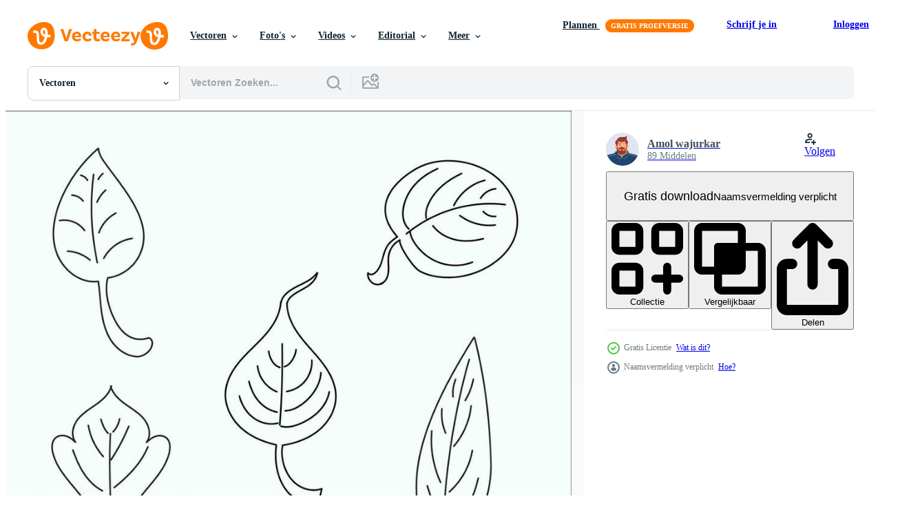

--- FILE ---
content_type: text/html; charset=utf-8
request_url: https://nl.vecteezy.com/resources/23823773/show_related_tags_async_content
body_size: 1570
content:
<turbo-frame id="show-related-tags">
  <h2 class="ez-resource-related__header">Gerelateerde zoekwoorden</h2>

    <div class="splide ez-carousel tags-carousel is-ready" style="--carousel_height: 48px; --additional_height: 0px;" data-controller="carousel search-tag" data-bullets="false" data-loop="false" data-arrows="true">
    <div class="splide__track ez-carousel__track" data-carousel-target="track">
      <ul class="splide__list ez-carousel__inner-wrap" data-carousel-target="innerWrap">
        <li class="search-tag splide__slide ez-carousel__slide" data-carousel-target="slide"><a class="search-tag__tag-link ez-btn ez-btn--light" title="blad" data-action="search-tag#sendClickEvent search-tag#performSearch" data-search-tag-verified="true" data-keyword-location="show" href="/gratis-vector/blad">blad</a></li><li class="search-tag splide__slide ez-carousel__slide" data-carousel-target="slide"><a class="search-tag__tag-link ez-btn ez-btn--light" title="plantkunde" data-action="search-tag#sendClickEvent search-tag#performSearch" data-search-tag-verified="true" data-keyword-location="show" href="/gratis-vector/plantkunde">plantkunde</a></li><li class="search-tag splide__slide ez-carousel__slide" data-carousel-target="slide"><a class="search-tag__tag-link ez-btn ez-btn--light" title="clip art" data-action="search-tag#sendClickEvent search-tag#performSearch" data-search-tag-verified="true" data-keyword-location="show" href="/gratis-vector/clip-art">clip art</a></li><li class="search-tag splide__slide ez-carousel__slide" data-carousel-target="slide"><a class="search-tag__tag-link ez-btn ez-btn--light" title="liefde" data-action="search-tag#sendClickEvent search-tag#performSearch" data-search-tag-verified="true" data-keyword-location="show" href="/gratis-vector/liefde">liefde</a></li><li class="search-tag splide__slide ez-carousel__slide" data-carousel-target="slide"><a class="search-tag__tag-link ez-btn ez-btn--light" title="etiket" data-action="search-tag#sendClickEvent search-tag#performSearch" data-search-tag-verified="true" data-keyword-location="show" href="/gratis-vector/etiket">etiket</a></li><li class="search-tag splide__slide ez-carousel__slide" data-carousel-target="slide"><a class="search-tag__tag-link ez-btn ez-btn--light" title="insigne" data-action="search-tag#sendClickEvent search-tag#performSearch" data-search-tag-verified="true" data-keyword-location="show" href="/gratis-vector/insigne">insigne</a></li><li class="search-tag splide__slide ez-carousel__slide" data-carousel-target="slide"><a class="search-tag__tag-link ez-btn ez-btn--light" title="kwaliteit" data-action="search-tag#sendClickEvent search-tag#performSearch" data-search-tag-verified="true" data-keyword-location="show" href="/gratis-vector/kwaliteit">kwaliteit</a></li><li class="search-tag splide__slide ez-carousel__slide" data-carousel-target="slide"><a class="search-tag__tag-link ez-btn ez-btn--light" title="concept" data-action="search-tag#sendClickEvent search-tag#performSearch" data-search-tag-verified="true" data-keyword-location="show" href="/gratis-vector/concept">concept</a></li><li class="search-tag splide__slide ez-carousel__slide" data-carousel-target="slide"><a class="search-tag__tag-link ez-btn ez-btn--light" title="hand getekend" data-action="search-tag#sendClickEvent search-tag#performSearch" data-search-tag-verified="true" data-keyword-location="show" href="/gratis-vector/hand-getekend">hand getekend</a></li><li class="search-tag splide__slide ez-carousel__slide" data-carousel-target="slide"><a class="search-tag__tag-link ez-btn ez-btn--light" title="zon" data-action="search-tag#sendClickEvent search-tag#performSearch" data-search-tag-verified="true" data-keyword-location="show" href="/gratis-vector/zon">zon</a></li><li class="search-tag splide__slide ez-carousel__slide" data-carousel-target="slide"><a class="search-tag__tag-link ez-btn ez-btn--light" title="tekst" data-action="search-tag#sendClickEvent search-tag#performSearch" data-search-tag-verified="true" data-keyword-location="show" href="/gratis-vector/tekst">tekst</a></li><li class="search-tag splide__slide ez-carousel__slide" data-carousel-target="slide"><a class="search-tag__tag-link ez-btn ez-btn--light" title="creatief" data-action="search-tag#sendClickEvent search-tag#performSearch" data-search-tag-verified="true" data-keyword-location="show" href="/gratis-vector/creatief">creatief</a></li><li class="search-tag splide__slide ez-carousel__slide" data-carousel-target="slide"><a class="search-tag__tag-link ez-btn ez-btn--light" title="idee" data-action="search-tag#sendClickEvent search-tag#performSearch" data-search-tag-verified="true" data-keyword-location="show" href="/gratis-vector/idee">idee</a></li><li class="search-tag splide__slide ez-carousel__slide" data-carousel-target="slide"><a class="search-tag__tag-link ez-btn ez-btn--light" title="schets" data-action="search-tag#sendClickEvent search-tag#performSearch" data-search-tag-verified="true" data-keyword-location="show" href="/gratis-vector/schets">schets</a></li><li class="search-tag splide__slide ez-carousel__slide" data-carousel-target="slide"><a class="search-tag__tag-link ez-btn ez-btn--light" title="tropisch" data-action="search-tag#sendClickEvent search-tag#performSearch" data-search-tag-verified="true" data-keyword-location="show" href="/gratis-vector/tropisch">tropisch</a></li><li class="search-tag splide__slide ez-carousel__slide" data-carousel-target="slide"><a class="search-tag__tag-link ez-btn ez-btn--light" title="patroon" data-action="search-tag#sendClickEvent search-tag#performSearch" data-search-tag-verified="true" data-keyword-location="show" href="/gratis-vector/patroon">patroon</a></li><li class="search-tag splide__slide ez-carousel__slide" data-carousel-target="slide"><a class="search-tag__tag-link ez-btn ez-btn--light" title="reizen" data-action="search-tag#sendClickEvent search-tag#performSearch" data-search-tag-verified="true" data-keyword-location="show" href="/gratis-vector/reizen">reizen</a></li><li class="search-tag splide__slide ez-carousel__slide" data-carousel-target="slide"><a class="search-tag__tag-link ez-btn ez-btn--light" title="grens" data-action="search-tag#sendClickEvent search-tag#performSearch" data-search-tag-verified="true" data-keyword-location="show" href="/gratis-vector/grens">grens</a></li><li class="search-tag splide__slide ez-carousel__slide" data-carousel-target="slide"><a class="search-tag__tag-link ez-btn ez-btn--light" title="bruiloft" data-action="search-tag#sendClickEvent search-tag#performSearch" data-search-tag-verified="true" data-keyword-location="show" href="/gratis-vector/bruiloft">bruiloft</a></li><li class="search-tag splide__slide ez-carousel__slide" data-carousel-target="slide"><a class="search-tag__tag-link ez-btn ez-btn--light" title="bladeren" data-action="search-tag#sendClickEvent search-tag#performSearch" data-search-tag-verified="true" data-keyword-location="show" href="/gratis-vector/bladeren">bladeren</a></li><li class="search-tag splide__slide ez-carousel__slide" data-carousel-target="slide"><a class="search-tag__tag-link ez-btn ez-btn--light" title="drinken" data-action="search-tag#sendClickEvent search-tag#performSearch" data-search-tag-verified="true" data-keyword-location="show" href="/gratis-vector/drinken">drinken</a></li><li class="search-tag splide__slide ez-carousel__slide" data-carousel-target="slide"><a class="search-tag__tag-link ez-btn ez-btn--light" title="web" data-action="search-tag#sendClickEvent search-tag#performSearch" data-search-tag-verified="true" data-keyword-location="show" href="/gratis-vector/web">web</a></li><li class="search-tag splide__slide ez-carousel__slide" data-carousel-target="slide"><a class="search-tag__tag-link ez-btn ez-btn--light" title="gezondheid" data-action="search-tag#sendClickEvent search-tag#performSearch" data-search-tag-verified="true" data-keyword-location="show" href="/gratis-vector/gezondheid">gezondheid</a></li><li class="search-tag splide__slide ez-carousel__slide" data-carousel-target="slide"><a class="search-tag__tag-link ez-btn ez-btn--light" title="bloem" data-action="search-tag#sendClickEvent search-tag#performSearch" data-search-tag-verified="true" data-keyword-location="show" href="/gratis-vector/bloem">bloem</a></li><li class="search-tag splide__slide ez-carousel__slide" data-carousel-target="slide"><a class="search-tag__tag-link ez-btn ez-btn--light" title="banier" data-action="search-tag#sendClickEvent search-tag#performSearch" data-search-tag-verified="true" data-keyword-location="show" href="/gratis-vector/banier">banier</a></li><li class="search-tag splide__slide ez-carousel__slide" data-carousel-target="slide"><a class="search-tag__tag-link ez-btn ez-btn--light" title="kader" data-action="search-tag#sendClickEvent search-tag#performSearch" data-search-tag-verified="true" data-keyword-location="show" href="/gratis-vector/kader">kader</a></li><li class="search-tag splide__slide ez-carousel__slide" data-carousel-target="slide"><a class="search-tag__tag-link ez-btn ez-btn--light" title="geld" data-action="search-tag#sendClickEvent search-tag#performSearch" data-search-tag-verified="true" data-keyword-location="show" href="/gratis-vector/geld">geld</a></li><li class="search-tag splide__slide ez-carousel__slide" data-carousel-target="slide"><a class="search-tag__tag-link ez-btn ez-btn--light" title="modern" data-action="search-tag#sendClickEvent search-tag#performSearch" data-search-tag-verified="true" data-keyword-location="show" href="/gratis-vector/modern">modern</a></li><li class="search-tag splide__slide ez-carousel__slide" data-carousel-target="slide"><a class="search-tag__tag-link ez-btn ez-btn--light" title="sjabloon" data-action="search-tag#sendClickEvent search-tag#performSearch" data-search-tag-verified="true" data-keyword-location="show" href="/gratis-vector/sjabloon">sjabloon</a></li><li class="search-tag splide__slide ez-carousel__slide" data-carousel-target="slide"><a class="search-tag__tag-link ez-btn ez-btn--light" title="logo" data-action="search-tag#sendClickEvent search-tag#performSearch" data-search-tag-verified="true" data-keyword-location="show" href="/gratis-vector/logo">logo</a></li>
</ul></div>
    

    <div class="splide__arrows splide__arrows--ltr ez-carousel__arrows"><button class="splide__arrow splide__arrow--prev ez-carousel__arrow ez-carousel__arrow--prev" disabled="disabled" data-carousel-target="arrowPrev" data-test-id="carousel-arrow-prev" data-direction="prev" aria_label="Vorige"><span class="ez-carousel__arrow-wrap"><svg xmlns="http://www.w3.org/2000/svg" viewBox="0 0 5 8" role="img" aria-labelledby="as4yrs7uqutyc9b64tl8zjmesyicrl4l" class="arrow-prev"><desc id="as4yrs7uqutyc9b64tl8zjmesyicrl4l">Vorige</desc><path fill-rule="evenodd" d="M4.707 7.707a1 1 0 0 0 0-1.414L2.414 4l2.293-2.293A1 1 0 0 0 3.293.293l-3 3a1 1 0 0 0 0 1.414l3 3a1 1 0 0 0 1.414 0Z" clip-rule="evenodd"></path></svg>
</span><span class="ez-carousel__gradient"></span></button><button class="splide__arrow splide__arrow--next ez-carousel__arrow ez-carousel__arrow--next" disabled="disabled" data-carousel-target="arrowNext" data-test-id="carousel-arrow-next" data-direction="next" aria_label="Volgende"><span class="ez-carousel__arrow-wrap"><svg xmlns="http://www.w3.org/2000/svg" viewBox="0 0 5 8" role="img" aria-labelledby="aqu9aqnvby9gi40b6ub8velzx5sujtkg" class="arrow-next"><desc id="aqu9aqnvby9gi40b6ub8velzx5sujtkg">Volgende</desc><path fill-rule="evenodd" d="M.293 7.707a1 1 0 0 1 0-1.414L2.586 4 .293 1.707A1 1 0 0 1 1.707.293l3 3a1 1 0 0 1 0 1.414l-3 3a1 1 0 0 1-1.414 0Z" clip-rule="evenodd"></path></svg>
</span><span class="ez-carousel__gradient"></span></button></div>
</div></turbo-frame>


--- FILE ---
content_type: text/html; charset=utf-8
request_url: https://nl.vecteezy.com/resources/23823773/show_related_grids_async_content
body_size: 13765
content:
<turbo-frame id="show-related-resources">

  <div data-conversions-category="Gerelateerde Vectoren" class="">
    <h2 class="ez-resource-related__header">
      Gerelateerde Vectoren
    </h2>

    <ul class="ez-resource-grid ez-resource-grid--main-grid  is-hidden" id="false" data-controller="grid contributor-info" data-grid-track-truncation-value="false" data-max-rows="50" data-row-height="240" data-instant-grid="false" data-truncate-results="false" data-testid="related-resources" data-labels="editable free" style="--editable: &#39;Bewerkbaar&#39;;--free: &#39;Gratis&#39;;">

  <li class="ez-resource-grid__item ez-resource-thumb ez-resource-thumb--pro" data-controller="grid-item-decorator" data-position="{{position}}" data-item-id="46866142" data-pro="true" data-grid-target="gridItem" data-w="200" data-h="200" data-grid-item-decorator-free-label-value="Gratis" data-action="mouseenter-&gt;grid-item-decorator#hoverThumb:once" data-grid-item-decorator-item-pro-param="Pro" data-grid-item-decorator-resource-id-param="46866142" data-grid-item-decorator-content-type-param="Content-vector" data-grid-item-decorator-image-src-param="https://static.vecteezy.com/system/resources/previews/046/866/142/non_2x/autumn-illustration-with-colorful-falling-leaves-chestnut-and-lettering-on-light-background-autumnal-design-for-greeting-card-banner-flyer-invitation-brochure-or-promotional-poster-vector.jpg" data-grid-item-decorator-pinterest-url-param="https://nl.vecteezy.com/vector-kunst/46866142-herfst-illustratie-met-kleurrijk-vallend-bladeren-kastanje-en-belettering-aan-licht-achtergrond-herfst-ontwerp-voor-groet-kaart-banier-folder-uitnodiging-brochure-of-promotionele-poster" data-grid-item-decorator-seo-page-description-param="herfst illustratie met kleurrijk vallend bladeren, kastanje en belettering Aan licht achtergrond. herfst- ontwerp voor groet kaart, banier, folder, uitnodiging, brochure of promotionele poster." data-grid-item-decorator-user-id-param="1369545" data-grid-item-decorator-user-display-name-param="Csuka László" data-grid-item-decorator-avatar-src-param="https://static.vecteezy.com/system/user/avatar/1369545/medium_articular_avatar_01.jpg" data-grid-item-decorator-uploads-path-param="/leden/articular/uploads">

  <script type="application/ld+json" id="media_schema">
  {"@context":"https://schema.org","@type":"ImageObject","name":"herfst illustratie met kleurrijk vallend bladeren, kastanje en belettering Aan licht achtergrond. herfst- ontwerp voor groet kaart, banier, folder, uitnodiging, brochure of promotionele poster.","uploadDate":"2024-06-25T17:37:21-05:00","thumbnailUrl":"https://static.vecteezy.com/ti/gratis-vector/t1/[base64].jpg","contentUrl":"https://static.vecteezy.com/ti/gratis-vector/p1/[base64].jpg","sourceOrganization":"Vecteezy","license":"https://support.vecteezy.com/en_us/new-vecteezy-licensing-ByHivesvt","acquireLicensePage":"https://nl.vecteezy.com/vector-kunst/46866142-herfst-illustratie-met-kleurrijk-vallend-bladeren-kastanje-en-belettering-aan-licht-achtergrond-herfst-ontwerp-voor-groet-kaart-banier-folder-uitnodiging-brochure-of-promotionele-poster","creator":{"@type":"Person","name":"Csuka László"},"copyrightNotice":"Csuka László","creditText":"Vecteezy"}
</script>


<a href="/vector-kunst/46866142-herfst-illustratie-met-kleurrijk-vallend-bladeren-kastanje-en-belettering-aan-licht-achtergrond-herfst-ontwerp-voor-groet-kaart-banier-folder-uitnodiging-brochure-of-promotionele-poster" class="ez-resource-thumb__link" title="herfst illustratie met kleurrijk vallend bladeren, kastanje en belettering Aan licht achtergrond. herfst- ontwerp voor groet kaart, banier, folder, uitnodiging, brochure of promotionele poster." style="--height: 200; --width: 200; " data-action="click-&gt;grid#trackResourceClick mouseenter-&gt;grid#trackResourceHover" data-content-type="vector" data-controller="ez-hover-intent" data-previews-srcs="[&quot;https://static.vecteezy.com/ti/gratis-vector/p1/[base64].jpg&quot;,&quot;https://static.vecteezy.com/ti/gratis-vector/p2/[base64].jpg&quot;]" data-pro="true" data-resource-id="46866142" data-grid-item-decorator-target="link">
    <img src="https://static.vecteezy.com/ti/gratis-vector/t2/[base64].jpg" srcset="https://static.vecteezy.com/ti/gratis-vector/t1/[base64].jpg 2x, https://static.vecteezy.com/ti/gratis-vector/t2/[base64].jpg 1x" class="ez-resource-thumb__img" loading="lazy" decoding="async" width="200" height="200" alt="herfst illustratie met kleurrijk vallend bladeren, kastanje en belettering Aan licht achtergrond. herfst- ontwerp voor groet kaart, banier, folder, uitnodiging, brochure of promotionele poster. vector">

</a>

  <div class="ez-resource-thumb__label-wrap"></div>
  

  <div class="ez-resource-thumb__hover-state"></div>
</li><li class="ez-resource-grid__item ez-resource-thumb ez-resource-thumb--pro" data-controller="grid-item-decorator" data-position="{{position}}" data-item-id="40269126" data-pro="true" data-grid-target="gridItem" data-w="400" data-h="200" data-grid-item-decorator-free-label-value="Gratis" data-action="mouseenter-&gt;grid-item-decorator#hoverThumb:once" data-grid-item-decorator-item-pro-param="Pro" data-grid-item-decorator-resource-id-param="40269126" data-grid-item-decorator-content-type-param="Content-vector" data-grid-item-decorator-image-src-param="https://static.vecteezy.com/system/resources/previews/040/269/126/non_2x/rowan-park-icons-set-color-line-vector.jpg" data-grid-item-decorator-pinterest-url-param="https://nl.vecteezy.com/vector-kunst/40269126-lijsterbes-park-pictogrammen-reeks-vector-kleur-lijn" data-grid-item-decorator-seo-page-description-param="lijsterbes park pictogrammen reeks vector kleur lijn" data-grid-item-decorator-user-id-param="5376821" data-grid-item-decorator-user-display-name-param="Ivan Ryabokon" data-grid-item-decorator-uploads-path-param="/leden/ylivdesign32835/uploads">

  <script type="application/ld+json" id="media_schema">
  {"@context":"https://schema.org","@type":"ImageObject","name":"lijsterbes park pictogrammen reeks vector kleur lijn","uploadDate":"2024-03-05T01:59:03-06:00","thumbnailUrl":"https://static.vecteezy.com/ti/gratis-vector/t1/40269126-lijsterbes-park-pictogrammen-reeks-kleur-lijn-vector.jpg","contentUrl":"https://static.vecteezy.com/ti/gratis-vector/p1/40269126-lijsterbes-park-pictogrammen-reeks-kleur-lijn-vector.jpg","sourceOrganization":"Vecteezy","license":"https://support.vecteezy.com/en_us/new-vecteezy-licensing-ByHivesvt","acquireLicensePage":"https://nl.vecteezy.com/vector-kunst/40269126-lijsterbes-park-pictogrammen-reeks-vector-kleur-lijn","creator":{"@type":"Person","name":"Ivan Ryabokon"},"copyrightNotice":"Ivan Ryabokon","creditText":"Vecteezy"}
</script>


<a href="/vector-kunst/40269126-lijsterbes-park-pictogrammen-reeks-vector-kleur-lijn" class="ez-resource-thumb__link" title="lijsterbes park pictogrammen reeks vector kleur lijn" style="--height: 200; --width: 400; " data-action="click-&gt;grid#trackResourceClick mouseenter-&gt;grid#trackResourceHover" data-content-type="vector" data-controller="ez-hover-intent" data-previews-srcs="[&quot;https://static.vecteezy.com/ti/gratis-vector/p1/40269126-lijsterbes-park-pictogrammen-reeks-kleur-lijn-vector.jpg&quot;,&quot;https://static.vecteezy.com/ti/gratis-vector/p2/40269126-lijsterbes-park-pictogrammen-reeks-kleur-lijn-vector.jpg&quot;]" data-pro="true" data-resource-id="40269126" data-grid-item-decorator-target="link">
    <img src="https://static.vecteezy.com/ti/gratis-vector/t2/40269126-lijsterbes-park-pictogrammen-reeks-kleur-lijn-vector.jpg" srcset="https://static.vecteezy.com/ti/gratis-vector/t1/40269126-lijsterbes-park-pictogrammen-reeks-kleur-lijn-vector.jpg 2x, https://static.vecteezy.com/ti/gratis-vector/t2/40269126-lijsterbes-park-pictogrammen-reeks-kleur-lijn-vector.jpg 1x" class="ez-resource-thumb__img" loading="lazy" decoding="async" width="400" height="200" alt="lijsterbes park pictogrammen reeks vector kleur lijn">

</a>

  <div class="ez-resource-thumb__label-wrap"></div>
  

  <div class="ez-resource-thumb__hover-state"></div>
</li><li class="ez-resource-grid__item ez-resource-thumb ez-resource-thumb--pro" data-controller="grid-item-decorator" data-position="{{position}}" data-item-id="40269129" data-pro="true" data-grid-target="gridItem" data-w="334" data-h="200" data-grid-item-decorator-free-label-value="Gratis" data-action="mouseenter-&gt;grid-item-decorator#hoverThumb:once" data-grid-item-decorator-item-pro-param="Pro" data-grid-item-decorator-resource-id-param="40269129" data-grid-item-decorator-content-type-param="Content-vector" data-grid-item-decorator-image-src-param="https://static.vecteezy.com/system/resources/previews/040/269/129/non_2x/rowan-park-icons-set-neon-vector.jpg" data-grid-item-decorator-pinterest-url-param="https://nl.vecteezy.com/vector-kunst/40269129-lijsterbes-park-pictogrammen-reeks-vector-neon" data-grid-item-decorator-seo-page-description-param="lijsterbes park pictogrammen reeks vector neon" data-grid-item-decorator-user-id-param="5376821" data-grid-item-decorator-user-display-name-param="Ivan Ryabokon" data-grid-item-decorator-uploads-path-param="/leden/ylivdesign32835/uploads">

  <script type="application/ld+json" id="media_schema">
  {"@context":"https://schema.org","@type":"ImageObject","name":"lijsterbes park pictogrammen reeks vector neon","uploadDate":"2024-03-05T01:59:04-06:00","thumbnailUrl":"https://static.vecteezy.com/ti/gratis-vector/t1/40269129-lijsterbes-park-pictogrammen-reeks-neon-vector.jpg","contentUrl":"https://static.vecteezy.com/ti/gratis-vector/p1/40269129-lijsterbes-park-pictogrammen-reeks-neon-vector.jpg","sourceOrganization":"Vecteezy","license":"https://support.vecteezy.com/en_us/new-vecteezy-licensing-ByHivesvt","acquireLicensePage":"https://nl.vecteezy.com/vector-kunst/40269129-lijsterbes-park-pictogrammen-reeks-vector-neon","creator":{"@type":"Person","name":"Ivan Ryabokon"},"copyrightNotice":"Ivan Ryabokon","creditText":"Vecteezy"}
</script>


<a href="/vector-kunst/40269129-lijsterbes-park-pictogrammen-reeks-vector-neon" class="ez-resource-thumb__link" title="lijsterbes park pictogrammen reeks vector neon" style="--height: 200; --width: 334; " data-action="click-&gt;grid#trackResourceClick mouseenter-&gt;grid#trackResourceHover" data-content-type="vector" data-controller="ez-hover-intent" data-previews-srcs="[&quot;https://static.vecteezy.com/ti/gratis-vector/p1/40269129-lijsterbes-park-pictogrammen-reeks-neon-vector.jpg&quot;,&quot;https://static.vecteezy.com/ti/gratis-vector/p2/40269129-lijsterbes-park-pictogrammen-reeks-neon-vector.jpg&quot;]" data-pro="true" data-resource-id="40269129" data-grid-item-decorator-target="link">
    <img src="https://static.vecteezy.com/ti/gratis-vector/t2/40269129-lijsterbes-park-pictogrammen-reeks-neon-vector.jpg" srcset="https://static.vecteezy.com/ti/gratis-vector/t1/40269129-lijsterbes-park-pictogrammen-reeks-neon-vector.jpg 2x, https://static.vecteezy.com/ti/gratis-vector/t2/40269129-lijsterbes-park-pictogrammen-reeks-neon-vector.jpg 1x" class="ez-resource-thumb__img" loading="lazy" decoding="async" width="334" height="200" alt="lijsterbes park pictogrammen reeks vector neon">

</a>

  <div class="ez-resource-thumb__label-wrap"></div>
  

  <div class="ez-resource-thumb__hover-state"></div>
</li><li class="ez-resource-grid__item ez-resource-thumb ez-resource-thumb--pro" data-controller="grid-item-decorator" data-position="{{position}}" data-item-id="47749141" data-pro="true" data-grid-target="gridItem" data-w="550" data-h="200" data-grid-item-decorator-free-label-value="Gratis" data-action="mouseenter-&gt;grid-item-decorator#hoverThumb:once" data-grid-item-decorator-item-pro-param="Pro" data-grid-item-decorator-resource-id-param="47749141" data-grid-item-decorator-content-type-param="Content-vector" data-grid-item-decorator-image-src-param="https://static.vecteezy.com/system/resources/previews/047/749/141/non_2x/summer-and-thailand-tourism-architecture-poster-circle-present-design-collections-isolated-on-white-background-vector.jpg" data-grid-item-decorator-pinterest-url-param="https://nl.vecteezy.com/vector-kunst/47749141-zomer-en-thailand-toerisme-architectuur-poster-cirkel-cadeau-ontwerp-collecties-geisoleerd-aan-wit-achtergrond" data-grid-item-decorator-seo-page-description-param="zomer, en Thailand toerisme architectuur, poster cirkel Cadeau, ontwerp collecties geïsoleerd Aan wit achtergrond" data-grid-item-decorator-user-id-param="11507327" data-grid-item-decorator-user-display-name-param="Sarunyu Glanjit" data-grid-item-decorator-avatar-src-param="https://static.vecteezy.com/system/user/avatar/11507327/medium_Sarunyu_foto_vecteezy.jpg" data-grid-item-decorator-uploads-path-param="/leden/sarunyu_foto/uploads">

  <script type="application/ld+json" id="media_schema">
  {"@context":"https://schema.org","@type":"ImageObject","name":"zomer, en Thailand toerisme architectuur, poster cirkel Cadeau, ontwerp collecties geïsoleerd Aan wit achtergrond","uploadDate":"2024-07-15T23:30:55-05:00","thumbnailUrl":"https://static.vecteezy.com/ti/gratis-vector/t1/47749141-zomer-en-thailand-toerisme-architectuur-poster-cirkel-cadeau-ontwerp-collecties-geisoleerd-aan-wit-achtergrond-vector.jpg","contentUrl":"https://static.vecteezy.com/ti/gratis-vector/p1/47749141-zomer-en-thailand-toerisme-architectuur-poster-cirkel-cadeau-ontwerp-collecties-geisoleerd-aan-wit-achtergrond-vector.jpg","sourceOrganization":"Vecteezy","license":"https://support.vecteezy.com/en_us/new-vecteezy-licensing-ByHivesvt","acquireLicensePage":"https://nl.vecteezy.com/vector-kunst/47749141-zomer-en-thailand-toerisme-architectuur-poster-cirkel-cadeau-ontwerp-collecties-geisoleerd-aan-wit-achtergrond","creator":{"@type":"Person","name":"Sarunyu Glanjit"},"copyrightNotice":"Sarunyu Glanjit","creditText":"Vecteezy"}
</script>


<a href="/vector-kunst/47749141-zomer-en-thailand-toerisme-architectuur-poster-cirkel-cadeau-ontwerp-collecties-geisoleerd-aan-wit-achtergrond" class="ez-resource-thumb__link" title="zomer, en Thailand toerisme architectuur, poster cirkel Cadeau, ontwerp collecties geïsoleerd Aan wit achtergrond" style="--height: 200; --width: 550; " data-action="click-&gt;grid#trackResourceClick mouseenter-&gt;grid#trackResourceHover" data-content-type="vector" data-controller="ez-hover-intent" data-previews-srcs="[&quot;https://static.vecteezy.com/ti/gratis-vector/p1/47749141-zomer-en-thailand-toerisme-architectuur-poster-cirkel-cadeau-ontwerp-collecties-geisoleerd-aan-wit-achtergrond-vector.jpg&quot;,&quot;https://static.vecteezy.com/ti/gratis-vector/p2/47749141-zomer-en-thailand-toerisme-architectuur-poster-cirkel-cadeau-ontwerp-collecties-geisoleerd-aan-wit-achtergrond-vector.jpg&quot;]" data-pro="true" data-resource-id="47749141" data-grid-item-decorator-target="link">
    <img src="https://static.vecteezy.com/ti/gratis-vector/t2/47749141-zomer-en-thailand-toerisme-architectuur-poster-cirkel-cadeau-ontwerp-collecties-geisoleerd-aan-wit-achtergrond-vector.jpg" srcset="https://static.vecteezy.com/ti/gratis-vector/t1/47749141-zomer-en-thailand-toerisme-architectuur-poster-cirkel-cadeau-ontwerp-collecties-geisoleerd-aan-wit-achtergrond-vector.jpg 2x, https://static.vecteezy.com/ti/gratis-vector/t2/47749141-zomer-en-thailand-toerisme-architectuur-poster-cirkel-cadeau-ontwerp-collecties-geisoleerd-aan-wit-achtergrond-vector.jpg 1x" class="ez-resource-thumb__img" loading="lazy" decoding="async" width="550" height="200" alt="zomer, en Thailand toerisme architectuur, poster cirkel Cadeau, ontwerp collecties geïsoleerd Aan wit achtergrond vector">

</a>

  <div class="ez-resource-thumb__label-wrap"></div>
  

  <div class="ez-resource-thumb__hover-state"></div>
</li><li class="ez-resource-grid__item ez-resource-thumb ez-resource-thumb--pro" data-controller="grid-item-decorator" data-position="{{position}}" data-item-id="47107901" data-pro="true" data-grid-target="gridItem" data-w="289" data-h="200" data-grid-item-decorator-free-label-value="Gratis" data-action="mouseenter-&gt;grid-item-decorator#hoverThumb:once" data-grid-item-decorator-item-pro-param="Pro" data-grid-item-decorator-resource-id-param="47107901" data-grid-item-decorator-content-type-param="Content-vector" data-grid-item-decorator-image-src-param="https://static.vecteezy.com/system/resources/previews/047/107/901/non_2x/realistic-black-olives-branches-and-leaves-set-vector.jpg" data-grid-item-decorator-pinterest-url-param="https://nl.vecteezy.com/vector-kunst/47107901-realistisch-zwart-olijven-takken-en-bladeren-reeks" data-grid-item-decorator-seo-page-description-param="realistisch zwart olijven takken en bladeren reeks" data-grid-item-decorator-user-id-param="14346469" data-grid-item-decorator-user-display-name-param="Anzhela Buch" data-grid-item-decorator-avatar-src-param="https://static.vecteezy.com/system/user/avatar/14346469/medium_seamartini_cartoon_book_and_cartoon_bee_--ar_169_--stylize_500_3faa5760-22ac-4987-b077-7d7453cc0834.png" data-grid-item-decorator-uploads-path-param="/leden/anzhela-buch471845/uploads">

  <script type="application/ld+json" id="media_schema">
  {"@context":"https://schema.org","@type":"ImageObject","name":"realistisch zwart olijven takken en bladeren reeks","uploadDate":"2024-07-02T22:25:32-05:00","thumbnailUrl":"https://static.vecteezy.com/ti/gratis-vector/t1/47107901-realistisch-zwart-olijven-takken-en-bladeren-reeks-vector.jpg","contentUrl":"https://static.vecteezy.com/ti/gratis-vector/p1/47107901-realistisch-zwart-olijven-takken-en-bladeren-reeks-vector.jpg","sourceOrganization":"Vecteezy","license":"https://support.vecteezy.com/en_us/new-vecteezy-licensing-ByHivesvt","acquireLicensePage":"https://nl.vecteezy.com/vector-kunst/47107901-realistisch-zwart-olijven-takken-en-bladeren-reeks","creator":{"@type":"Person","name":"Anzhela Buch"},"copyrightNotice":"Anzhela Buch","creditText":"Vecteezy"}
</script>


<a href="/vector-kunst/47107901-realistisch-zwart-olijven-takken-en-bladeren-reeks" class="ez-resource-thumb__link" title="realistisch zwart olijven takken en bladeren reeks" style="--height: 200; --width: 289; " data-action="click-&gt;grid#trackResourceClick mouseenter-&gt;grid#trackResourceHover" data-content-type="vector" data-controller="ez-hover-intent" data-previews-srcs="[&quot;https://static.vecteezy.com/ti/gratis-vector/p1/47107901-realistisch-zwart-olijven-takken-en-bladeren-reeks-vector.jpg&quot;,&quot;https://static.vecteezy.com/ti/gratis-vector/p2/47107901-realistisch-zwart-olijven-takken-en-bladeren-reeks-vector.jpg&quot;]" data-pro="true" data-resource-id="47107901" data-grid-item-decorator-target="link">
    <img src="https://static.vecteezy.com/ti/gratis-vector/t2/47107901-realistisch-zwart-olijven-takken-en-bladeren-reeks-vector.jpg" srcset="https://static.vecteezy.com/ti/gratis-vector/t1/47107901-realistisch-zwart-olijven-takken-en-bladeren-reeks-vector.jpg 2x, https://static.vecteezy.com/ti/gratis-vector/t2/47107901-realistisch-zwart-olijven-takken-en-bladeren-reeks-vector.jpg 1x" class="ez-resource-thumb__img" loading="lazy" decoding="async" width="289" height="200" alt="realistisch zwart olijven takken en bladeren reeks vector">

</a>

  <div class="ez-resource-thumb__label-wrap"></div>
  

  <div class="ez-resource-thumb__hover-state"></div>
</li><li class="ez-resource-grid__item ez-resource-thumb ez-resource-thumb--pro" data-controller="grid-item-decorator" data-position="{{position}}" data-item-id="47108781" data-pro="true" data-grid-target="gridItem" data-w="307" data-h="200" data-grid-item-decorator-free-label-value="Gratis" data-action="mouseenter-&gt;grid-item-decorator#hoverThumb:once" data-grid-item-decorator-item-pro-param="Pro" data-grid-item-decorator-resource-id-param="47108781" data-grid-item-decorator-content-type-param="Content-vector" data-grid-item-decorator-image-src-param="https://static.vecteezy.com/system/resources/previews/047/108/781/non_2x/cartoon-cute-lazy-sloth-animal-characters-on-trees-vector.jpg" data-grid-item-decorator-pinterest-url-param="https://nl.vecteezy.com/vector-kunst/47108781-tekenfilm-schattig-lui-luiaard-dier-tekens-aan-bomen" data-grid-item-decorator-seo-page-description-param="tekenfilm schattig lui luiaard dier tekens Aan bomen" data-grid-item-decorator-user-id-param="14346469" data-grid-item-decorator-user-display-name-param="Anzhela Buch" data-grid-item-decorator-avatar-src-param="https://static.vecteezy.com/system/user/avatar/14346469/medium_seamartini_cartoon_book_and_cartoon_bee_--ar_169_--stylize_500_3faa5760-22ac-4987-b077-7d7453cc0834.png" data-grid-item-decorator-uploads-path-param="/leden/anzhela-buch471845/uploads">

  <script type="application/ld+json" id="media_schema">
  {"@context":"https://schema.org","@type":"ImageObject","name":"tekenfilm schattig lui luiaard dier tekens Aan bomen","uploadDate":"2024-07-02T22:37:03-05:00","thumbnailUrl":"https://static.vecteezy.com/ti/gratis-vector/t1/47108781-tekenfilm-schattig-lui-luiaard-dier-tekens-aan-bomen-vector.jpg","contentUrl":"https://static.vecteezy.com/ti/gratis-vector/p1/47108781-tekenfilm-schattig-lui-luiaard-dier-tekens-aan-bomen-vector.jpg","sourceOrganization":"Vecteezy","license":"https://support.vecteezy.com/en_us/new-vecteezy-licensing-ByHivesvt","acquireLicensePage":"https://nl.vecteezy.com/vector-kunst/47108781-tekenfilm-schattig-lui-luiaard-dier-tekens-aan-bomen","creator":{"@type":"Person","name":"Anzhela Buch"},"copyrightNotice":"Anzhela Buch","creditText":"Vecteezy"}
</script>


<a href="/vector-kunst/47108781-tekenfilm-schattig-lui-luiaard-dier-tekens-aan-bomen" class="ez-resource-thumb__link" title="tekenfilm schattig lui luiaard dier tekens Aan bomen" style="--height: 200; --width: 307; " data-action="click-&gt;grid#trackResourceClick mouseenter-&gt;grid#trackResourceHover" data-content-type="vector" data-controller="ez-hover-intent" data-previews-srcs="[&quot;https://static.vecteezy.com/ti/gratis-vector/p1/47108781-tekenfilm-schattig-lui-luiaard-dier-tekens-aan-bomen-vector.jpg&quot;,&quot;https://static.vecteezy.com/ti/gratis-vector/p2/47108781-tekenfilm-schattig-lui-luiaard-dier-tekens-aan-bomen-vector.jpg&quot;]" data-pro="true" data-resource-id="47108781" data-grid-item-decorator-target="link">
    <img src="https://static.vecteezy.com/ti/gratis-vector/t2/47108781-tekenfilm-schattig-lui-luiaard-dier-tekens-aan-bomen-vector.jpg" srcset="https://static.vecteezy.com/ti/gratis-vector/t1/47108781-tekenfilm-schattig-lui-luiaard-dier-tekens-aan-bomen-vector.jpg 2x, https://static.vecteezy.com/ti/gratis-vector/t2/47108781-tekenfilm-schattig-lui-luiaard-dier-tekens-aan-bomen-vector.jpg 1x" class="ez-resource-thumb__img" loading="lazy" decoding="async" width="307" height="200" alt="tekenfilm schattig lui luiaard dier tekens Aan bomen vector">

</a>

  <div class="ez-resource-thumb__label-wrap"></div>
  

  <div class="ez-resource-thumb__hover-state"></div>
</li><li class="ez-resource-grid__item ez-resource-thumb ez-resource-thumb--pro" data-controller="grid-item-decorator" data-position="{{position}}" data-item-id="47749139" data-pro="true" data-grid-target="gridItem" data-w="420" data-h="200" data-grid-item-decorator-free-label-value="Gratis" data-action="mouseenter-&gt;grid-item-decorator#hoverThumb:once" data-grid-item-decorator-item-pro-param="Pro" data-grid-item-decorator-resource-id-param="47749139" data-grid-item-decorator-content-type-param="Content-vector" data-grid-item-decorator-image-src-param="https://static.vecteezy.com/system/resources/previews/047/749/139/non_2x/summer-green-podium-sale-beach-umbrella-and-beach-reclining-chair-pile-of-sand-tropical-leaf-banner-design-on-green-background-vector.jpg" data-grid-item-decorator-pinterest-url-param="https://nl.vecteezy.com/vector-kunst/47749139-zomer-groen-podium-uitverkoop-strand-paraplu-en-strand-achterover-leunen-stoel-stapel-van-zand-tropisch-blad-banier-ontwerp-aan-groen-achtergrond" data-grid-item-decorator-seo-page-description-param="zomer groen podium uitverkoop, strand paraplu en strand achterover leunen stoel, stapel van zand, tropisch blad, banier ontwerp Aan groen achtergrond" data-grid-item-decorator-user-id-param="11507327" data-grid-item-decorator-user-display-name-param="Sarunyu Glanjit" data-grid-item-decorator-avatar-src-param="https://static.vecteezy.com/system/user/avatar/11507327/medium_Sarunyu_foto_vecteezy.jpg" data-grid-item-decorator-uploads-path-param="/leden/sarunyu_foto/uploads">

  <script type="application/ld+json" id="media_schema">
  {"@context":"https://schema.org","@type":"ImageObject","name":"zomer groen podium uitverkoop, strand paraplu en strand achterover leunen stoel, stapel van zand, tropisch blad, banier ontwerp Aan groen achtergrond","uploadDate":"2024-07-15T23:30:54-05:00","thumbnailUrl":"https://static.vecteezy.com/ti/gratis-vector/t1/47749139-zomer-groen-podium-uitverkoop-strand-paraplu-en-strand-achterover-leunen-stoel-stapel-van-zand-tropisch-blad-banier-ontwerp-aan-groen-achtergrond-vector.jpg","contentUrl":"https://static.vecteezy.com/ti/gratis-vector/p1/47749139-zomer-groen-podium-uitverkoop-strand-paraplu-en-strand-achterover-leunen-stoel-stapel-van-zand-tropisch-blad-banier-ontwerp-aan-groen-achtergrond-vector.jpg","sourceOrganization":"Vecteezy","license":"https://support.vecteezy.com/en_us/new-vecteezy-licensing-ByHivesvt","acquireLicensePage":"https://nl.vecteezy.com/vector-kunst/47749139-zomer-groen-podium-uitverkoop-strand-paraplu-en-strand-achterover-leunen-stoel-stapel-van-zand-tropisch-blad-banier-ontwerp-aan-groen-achtergrond","creator":{"@type":"Person","name":"Sarunyu Glanjit"},"copyrightNotice":"Sarunyu Glanjit","creditText":"Vecteezy"}
</script>


<a href="/vector-kunst/47749139-zomer-groen-podium-uitverkoop-strand-paraplu-en-strand-achterover-leunen-stoel-stapel-van-zand-tropisch-blad-banier-ontwerp-aan-groen-achtergrond" class="ez-resource-thumb__link" title="zomer groen podium uitverkoop, strand paraplu en strand achterover leunen stoel, stapel van zand, tropisch blad, banier ontwerp Aan groen achtergrond" style="--height: 200; --width: 420; " data-action="click-&gt;grid#trackResourceClick mouseenter-&gt;grid#trackResourceHover" data-content-type="vector" data-controller="ez-hover-intent" data-previews-srcs="[&quot;https://static.vecteezy.com/ti/gratis-vector/p1/47749139-zomer-groen-podium-uitverkoop-strand-paraplu-en-strand-achterover-leunen-stoel-stapel-van-zand-tropisch-blad-banier-ontwerp-aan-groen-achtergrond-vector.jpg&quot;,&quot;https://static.vecteezy.com/ti/gratis-vector/p2/47749139-zomer-groen-podium-uitverkoop-strand-paraplu-en-strand-achterover-leunen-stoel-stapel-van-zand-tropisch-blad-banier-ontwerp-aan-groen-achtergrond-vector.jpg&quot;]" data-pro="true" data-resource-id="47749139" data-grid-item-decorator-target="link">
    <img src="https://static.vecteezy.com/ti/gratis-vector/t2/47749139-zomer-groen-podium-uitverkoop-strand-paraplu-en-strand-achterover-leunen-stoel-stapel-van-zand-tropisch-blad-banier-ontwerp-aan-groen-achtergrond-vector.jpg" srcset="https://static.vecteezy.com/ti/gratis-vector/t1/47749139-zomer-groen-podium-uitverkoop-strand-paraplu-en-strand-achterover-leunen-stoel-stapel-van-zand-tropisch-blad-banier-ontwerp-aan-groen-achtergrond-vector.jpg 2x, https://static.vecteezy.com/ti/gratis-vector/t2/47749139-zomer-groen-podium-uitverkoop-strand-paraplu-en-strand-achterover-leunen-stoel-stapel-van-zand-tropisch-blad-banier-ontwerp-aan-groen-achtergrond-vector.jpg 1x" class="ez-resource-thumb__img" loading="lazy" decoding="async" width="420" height="200" alt="zomer groen podium uitverkoop, strand paraplu en strand achterover leunen stoel, stapel van zand, tropisch blad, banier ontwerp Aan groen achtergrond vector">

</a>

  <div class="ez-resource-thumb__label-wrap"></div>
  

  <div class="ez-resource-thumb__hover-state"></div>
</li><li class="ez-resource-grid__item ez-resource-thumb ez-resource-thumb--pro" data-controller="grid-item-decorator" data-position="{{position}}" data-item-id="47381345" data-pro="true" data-grid-target="gridItem" data-w="188" data-h="200" data-grid-item-decorator-free-label-value="Gratis" data-action="mouseenter-&gt;grid-item-decorator#hoverThumb:once" data-grid-item-decorator-item-pro-param="Pro" data-grid-item-decorator-resource-id-param="47381345" data-grid-item-decorator-content-type-param="Content-vector" data-grid-item-decorator-image-src-param="https://static.vecteezy.com/system/resources/previews/047/381/345/non_2x/jungle-collection-with-palms-leaves-and-monstera-leaf-botanica-vector.jpg" data-grid-item-decorator-pinterest-url-param="https://nl.vecteezy.com/vector-kunst/47381345-oerwoud-verzameling-met-handpalmen-bladeren-en-monstera-blad-botanica" data-grid-item-decorator-seo-page-description-param="oerwoud verzameling met handpalmen, bladeren en monstera blad. botanica" data-grid-item-decorator-user-id-param="12059756" data-grid-item-decorator-user-display-name-param="Myronenko Ilona" data-grid-item-decorator-avatar-src-param="https://static.vecteezy.com/system/user/avatar/12059756/medium_cute_loving_couple_hugging__girl_with_long_dark_hair_and_man_in_shirt__childrens_watercolor_illustration_on_white_background1.jpg" data-grid-item-decorator-uploads-path-param="/leden/the_myro/uploads">

  <script type="application/ld+json" id="media_schema">
  {"@context":"https://schema.org","@type":"ImageObject","name":"oerwoud verzameling met handpalmen, bladeren en monstera blad. botanica","uploadDate":"2024-07-07T02:39:27-05:00","thumbnailUrl":"https://static.vecteezy.com/ti/gratis-vector/t1/47381345-oerwoud-verzameling-met-handpalmen-bladeren-en-monstera-blad-botanica-vector.jpg","contentUrl":"https://static.vecteezy.com/ti/gratis-vector/p1/47381345-oerwoud-verzameling-met-handpalmen-bladeren-en-monstera-blad-botanica-vector.jpg","sourceOrganization":"Vecteezy","license":"https://support.vecteezy.com/en_us/new-vecteezy-licensing-ByHivesvt","acquireLicensePage":"https://nl.vecteezy.com/vector-kunst/47381345-oerwoud-verzameling-met-handpalmen-bladeren-en-monstera-blad-botanica","creator":{"@type":"Person","name":"Myronenko Ilona"},"copyrightNotice":"Myronenko Ilona","creditText":"Vecteezy"}
</script>


<a href="/vector-kunst/47381345-oerwoud-verzameling-met-handpalmen-bladeren-en-monstera-blad-botanica" class="ez-resource-thumb__link" title="oerwoud verzameling met handpalmen, bladeren en monstera blad. botanica" style="--height: 200; --width: 188; " data-action="click-&gt;grid#trackResourceClick mouseenter-&gt;grid#trackResourceHover" data-content-type="vector" data-controller="ez-hover-intent" data-previews-srcs="[&quot;https://static.vecteezy.com/ti/gratis-vector/p1/47381345-oerwoud-verzameling-met-handpalmen-bladeren-en-monstera-blad-botanica-vector.jpg&quot;,&quot;https://static.vecteezy.com/ti/gratis-vector/p2/47381345-oerwoud-verzameling-met-handpalmen-bladeren-en-monstera-blad-botanica-vector.jpg&quot;]" data-pro="true" data-resource-id="47381345" data-grid-item-decorator-target="link">
    <img src="https://static.vecteezy.com/ti/gratis-vector/t2/47381345-oerwoud-verzameling-met-handpalmen-bladeren-en-monstera-blad-botanica-vector.jpg" srcset="https://static.vecteezy.com/ti/gratis-vector/t1/47381345-oerwoud-verzameling-met-handpalmen-bladeren-en-monstera-blad-botanica-vector.jpg 2x, https://static.vecteezy.com/ti/gratis-vector/t2/47381345-oerwoud-verzameling-met-handpalmen-bladeren-en-monstera-blad-botanica-vector.jpg 1x" class="ez-resource-thumb__img" loading="lazy" decoding="async" width="188" height="200" alt="oerwoud verzameling met handpalmen, bladeren en monstera blad. botanica vector">

</a>

  <div class="ez-resource-thumb__label-wrap"></div>
  

  <div class="ez-resource-thumb__hover-state"></div>
</li><li class="ez-resource-grid__item ez-resource-thumb ez-resource-thumb--pro" data-controller="grid-item-decorator" data-position="{{position}}" data-item-id="47381330" data-pro="true" data-grid-target="gridItem" data-w="192" data-h="200" data-grid-item-decorator-free-label-value="Gratis" data-action="mouseenter-&gt;grid-item-decorator#hoverThumb:once" data-grid-item-decorator-item-pro-param="Pro" data-grid-item-decorator-resource-id-param="47381330" data-grid-item-decorator-content-type-param="Content-vector" data-grid-item-decorator-image-src-param="https://static.vecteezy.com/system/resources/previews/047/381/330/non_2x/jungle-collection-with-palms-leaves-and-monstera-leaf-botanica-vector.jpg" data-grid-item-decorator-pinterest-url-param="https://nl.vecteezy.com/vector-kunst/47381330-oerwoud-verzameling-met-handpalmen-bladeren-en-monstera-blad-botanica" data-grid-item-decorator-seo-page-description-param="oerwoud verzameling met handpalmen, bladeren en monstera blad. botanica" data-grid-item-decorator-user-id-param="12059756" data-grid-item-decorator-user-display-name-param="Myronenko Ilona" data-grid-item-decorator-avatar-src-param="https://static.vecteezy.com/system/user/avatar/12059756/medium_cute_loving_couple_hugging__girl_with_long_dark_hair_and_man_in_shirt__childrens_watercolor_illustration_on_white_background1.jpg" data-grid-item-decorator-uploads-path-param="/leden/the_myro/uploads">

  <script type="application/ld+json" id="media_schema">
  {"@context":"https://schema.org","@type":"ImageObject","name":"oerwoud verzameling met handpalmen, bladeren en monstera blad. botanica","uploadDate":"2024-07-07T02:39:26-05:00","thumbnailUrl":"https://static.vecteezy.com/ti/gratis-vector/t1/47381330-oerwoud-verzameling-met-handpalmen-bladeren-en-monstera-blad-botanica-vector.jpg","contentUrl":"https://static.vecteezy.com/ti/gratis-vector/p1/47381330-oerwoud-verzameling-met-handpalmen-bladeren-en-monstera-blad-botanica-vector.jpg","sourceOrganization":"Vecteezy","license":"https://support.vecteezy.com/en_us/new-vecteezy-licensing-ByHivesvt","acquireLicensePage":"https://nl.vecteezy.com/vector-kunst/47381330-oerwoud-verzameling-met-handpalmen-bladeren-en-monstera-blad-botanica","creator":{"@type":"Person","name":"Myronenko Ilona"},"copyrightNotice":"Myronenko Ilona","creditText":"Vecteezy"}
</script>


<a href="/vector-kunst/47381330-oerwoud-verzameling-met-handpalmen-bladeren-en-monstera-blad-botanica" class="ez-resource-thumb__link" title="oerwoud verzameling met handpalmen, bladeren en monstera blad. botanica" style="--height: 200; --width: 192; " data-action="click-&gt;grid#trackResourceClick mouseenter-&gt;grid#trackResourceHover" data-content-type="vector" data-controller="ez-hover-intent" data-previews-srcs="[&quot;https://static.vecteezy.com/ti/gratis-vector/p1/47381330-oerwoud-verzameling-met-handpalmen-bladeren-en-monstera-blad-botanica-vector.jpg&quot;,&quot;https://static.vecteezy.com/ti/gratis-vector/p2/47381330-oerwoud-verzameling-met-handpalmen-bladeren-en-monstera-blad-botanica-vector.jpg&quot;]" data-pro="true" data-resource-id="47381330" data-grid-item-decorator-target="link">
    <img src="https://static.vecteezy.com/ti/gratis-vector/t2/47381330-oerwoud-verzameling-met-handpalmen-bladeren-en-monstera-blad-botanica-vector.jpg" srcset="https://static.vecteezy.com/ti/gratis-vector/t1/47381330-oerwoud-verzameling-met-handpalmen-bladeren-en-monstera-blad-botanica-vector.jpg 2x, https://static.vecteezy.com/ti/gratis-vector/t2/47381330-oerwoud-verzameling-met-handpalmen-bladeren-en-monstera-blad-botanica-vector.jpg 1x" class="ez-resource-thumb__img" loading="lazy" decoding="async" width="192" height="200" alt="oerwoud verzameling met handpalmen, bladeren en monstera blad. botanica vector">

</a>

  <div class="ez-resource-thumb__label-wrap"></div>
  

  <div class="ez-resource-thumb__hover-state"></div>
</li><li class="ez-resource-grid__item ez-resource-thumb ez-resource-thumb--pro" data-controller="grid-item-decorator" data-position="{{position}}" data-item-id="47381371" data-pro="true" data-grid-target="gridItem" data-w="347" data-h="200" data-grid-item-decorator-free-label-value="Gratis" data-action="mouseenter-&gt;grid-item-decorator#hoverThumb:once" data-grid-item-decorator-item-pro-param="Pro" data-grid-item-decorator-resource-id-param="47381371" data-grid-item-decorator-content-type-param="Content-vector" data-grid-item-decorator-image-src-param="https://static.vecteezy.com/system/resources/previews/047/381/371/non_2x/jungle-collection-with-palms-leaves-and-monstera-leaf-botanica-vector.jpg" data-grid-item-decorator-pinterest-url-param="https://nl.vecteezy.com/vector-kunst/47381371-oerwoud-verzameling-met-handpalmen-bladeren-en-monstera-blad-botanica" data-grid-item-decorator-seo-page-description-param="oerwoud verzameling met handpalmen, bladeren en monstera blad. botanica" data-grid-item-decorator-user-id-param="12059756" data-grid-item-decorator-user-display-name-param="Myronenko Ilona" data-grid-item-decorator-avatar-src-param="https://static.vecteezy.com/system/user/avatar/12059756/medium_cute_loving_couple_hugging__girl_with_long_dark_hair_and_man_in_shirt__childrens_watercolor_illustration_on_white_background1.jpg" data-grid-item-decorator-uploads-path-param="/leden/the_myro/uploads">

  <script type="application/ld+json" id="media_schema">
  {"@context":"https://schema.org","@type":"ImageObject","name":"oerwoud verzameling met handpalmen, bladeren en monstera blad. botanica","uploadDate":"2024-07-07T02:39:51-05:00","thumbnailUrl":"https://static.vecteezy.com/ti/gratis-vector/t1/47381371-oerwoud-verzameling-met-handpalmen-bladeren-en-monstera-blad-botanica-vector.jpg","contentUrl":"https://static.vecteezy.com/ti/gratis-vector/p1/47381371-oerwoud-verzameling-met-handpalmen-bladeren-en-monstera-blad-botanica-vector.jpg","sourceOrganization":"Vecteezy","license":"https://support.vecteezy.com/en_us/new-vecteezy-licensing-ByHivesvt","acquireLicensePage":"https://nl.vecteezy.com/vector-kunst/47381371-oerwoud-verzameling-met-handpalmen-bladeren-en-monstera-blad-botanica","creator":{"@type":"Person","name":"Myronenko Ilona"},"copyrightNotice":"Myronenko Ilona","creditText":"Vecteezy"}
</script>


<a href="/vector-kunst/47381371-oerwoud-verzameling-met-handpalmen-bladeren-en-monstera-blad-botanica" class="ez-resource-thumb__link" title="oerwoud verzameling met handpalmen, bladeren en monstera blad. botanica" style="--height: 200; --width: 347; " data-action="click-&gt;grid#trackResourceClick mouseenter-&gt;grid#trackResourceHover" data-content-type="vector" data-controller="ez-hover-intent" data-previews-srcs="[&quot;https://static.vecteezy.com/ti/gratis-vector/p1/47381371-oerwoud-verzameling-met-handpalmen-bladeren-en-monstera-blad-botanica-vector.jpg&quot;,&quot;https://static.vecteezy.com/ti/gratis-vector/p2/47381371-oerwoud-verzameling-met-handpalmen-bladeren-en-monstera-blad-botanica-vector.jpg&quot;]" data-pro="true" data-resource-id="47381371" data-grid-item-decorator-target="link">
    <img src="https://static.vecteezy.com/ti/gratis-vector/t2/47381371-oerwoud-verzameling-met-handpalmen-bladeren-en-monstera-blad-botanica-vector.jpg" srcset="https://static.vecteezy.com/ti/gratis-vector/t1/47381371-oerwoud-verzameling-met-handpalmen-bladeren-en-monstera-blad-botanica-vector.jpg 2x, https://static.vecteezy.com/ti/gratis-vector/t2/47381371-oerwoud-verzameling-met-handpalmen-bladeren-en-monstera-blad-botanica-vector.jpg 1x" class="ez-resource-thumb__img" loading="lazy" decoding="async" width="347" height="200" alt="oerwoud verzameling met handpalmen, bladeren en monstera blad. botanica vector">

</a>

  <div class="ez-resource-thumb__label-wrap"></div>
  

  <div class="ez-resource-thumb__hover-state"></div>
</li><li class="ez-resource-grid__item ez-resource-thumb ez-resource-thumb--pro" data-controller="grid-item-decorator" data-position="{{position}}" data-item-id="47381333" data-pro="true" data-grid-target="gridItem" data-w="161" data-h="200" data-grid-item-decorator-free-label-value="Gratis" data-action="mouseenter-&gt;grid-item-decorator#hoverThumb:once" data-grid-item-decorator-item-pro-param="Pro" data-grid-item-decorator-resource-id-param="47381333" data-grid-item-decorator-content-type-param="Content-vector" data-grid-item-decorator-image-src-param="https://static.vecteezy.com/system/resources/previews/047/381/333/non_2x/jungle-collection-with-palms-leaves-and-monstera-leaf-botanica-vector.jpg" data-grid-item-decorator-pinterest-url-param="https://nl.vecteezy.com/vector-kunst/47381333-oerwoud-verzameling-met-handpalmen-bladeren-en-monstera-blad-botanica" data-grid-item-decorator-seo-page-description-param="oerwoud verzameling met handpalmen, bladeren en monstera blad. botanica" data-grid-item-decorator-user-id-param="12059756" data-grid-item-decorator-user-display-name-param="Myronenko Ilona" data-grid-item-decorator-avatar-src-param="https://static.vecteezy.com/system/user/avatar/12059756/medium_cute_loving_couple_hugging__girl_with_long_dark_hair_and_man_in_shirt__childrens_watercolor_illustration_on_white_background1.jpg" data-grid-item-decorator-uploads-path-param="/leden/the_myro/uploads">

  <script type="application/ld+json" id="media_schema">
  {"@context":"https://schema.org","@type":"ImageObject","name":"oerwoud verzameling met handpalmen, bladeren en monstera blad. botanica","uploadDate":"2024-07-07T02:39:26-05:00","thumbnailUrl":"https://static.vecteezy.com/ti/gratis-vector/t1/47381333-oerwoud-verzameling-met-handpalmen-bladeren-en-monstera-blad-botanica-vector.jpg","contentUrl":"https://static.vecteezy.com/ti/gratis-vector/p1/47381333-oerwoud-verzameling-met-handpalmen-bladeren-en-monstera-blad-botanica-vector.jpg","sourceOrganization":"Vecteezy","license":"https://support.vecteezy.com/en_us/new-vecteezy-licensing-ByHivesvt","acquireLicensePage":"https://nl.vecteezy.com/vector-kunst/47381333-oerwoud-verzameling-met-handpalmen-bladeren-en-monstera-blad-botanica","creator":{"@type":"Person","name":"Myronenko Ilona"},"copyrightNotice":"Myronenko Ilona","creditText":"Vecteezy"}
</script>


<a href="/vector-kunst/47381333-oerwoud-verzameling-met-handpalmen-bladeren-en-monstera-blad-botanica" class="ez-resource-thumb__link" title="oerwoud verzameling met handpalmen, bladeren en monstera blad. botanica" style="--height: 200; --width: 161; " data-action="click-&gt;grid#trackResourceClick mouseenter-&gt;grid#trackResourceHover" data-content-type="vector" data-controller="ez-hover-intent" data-previews-srcs="[&quot;https://static.vecteezy.com/ti/gratis-vector/p1/47381333-oerwoud-verzameling-met-handpalmen-bladeren-en-monstera-blad-botanica-vector.jpg&quot;,&quot;https://static.vecteezy.com/ti/gratis-vector/p2/47381333-oerwoud-verzameling-met-handpalmen-bladeren-en-monstera-blad-botanica-vector.jpg&quot;]" data-pro="true" data-resource-id="47381333" data-grid-item-decorator-target="link">
    <img src="https://static.vecteezy.com/ti/gratis-vector/t2/47381333-oerwoud-verzameling-met-handpalmen-bladeren-en-monstera-blad-botanica-vector.jpg" srcset="https://static.vecteezy.com/ti/gratis-vector/t1/47381333-oerwoud-verzameling-met-handpalmen-bladeren-en-monstera-blad-botanica-vector.jpg 2x, https://static.vecteezy.com/ti/gratis-vector/t2/47381333-oerwoud-verzameling-met-handpalmen-bladeren-en-monstera-blad-botanica-vector.jpg 1x" class="ez-resource-thumb__img" loading="lazy" decoding="async" width="161" height="200" alt="oerwoud verzameling met handpalmen, bladeren en monstera blad. botanica vector">

</a>

  <div class="ez-resource-thumb__label-wrap"></div>
  

  <div class="ez-resource-thumb__hover-state"></div>
</li><li class="ez-resource-grid__item ez-resource-thumb ez-resource-thumb--pro" data-controller="grid-item-decorator" data-position="{{position}}" data-item-id="47381393" data-pro="true" data-grid-target="gridItem" data-w="283" data-h="200" data-grid-item-decorator-free-label-value="Gratis" data-action="mouseenter-&gt;grid-item-decorator#hoverThumb:once" data-grid-item-decorator-item-pro-param="Pro" data-grid-item-decorator-resource-id-param="47381393" data-grid-item-decorator-content-type-param="Content-vector" data-grid-item-decorator-image-src-param="https://static.vecteezy.com/system/resources/previews/047/381/393/non_2x/jungle-collection-with-palms-leaves-and-monstera-leaf-botanica-vector.jpg" data-grid-item-decorator-pinterest-url-param="https://nl.vecteezy.com/vector-kunst/47381393-oerwoud-verzameling-met-handpalmen-bladeren-en-monstera-blad-botanica" data-grid-item-decorator-seo-page-description-param="oerwoud verzameling met handpalmen, bladeren en monstera blad. botanica" data-grid-item-decorator-user-id-param="12059756" data-grid-item-decorator-user-display-name-param="Myronenko Ilona" data-grid-item-decorator-avatar-src-param="https://static.vecteezy.com/system/user/avatar/12059756/medium_cute_loving_couple_hugging__girl_with_long_dark_hair_and_man_in_shirt__childrens_watercolor_illustration_on_white_background1.jpg" data-grid-item-decorator-uploads-path-param="/leden/the_myro/uploads">

  <script type="application/ld+json" id="media_schema">
  {"@context":"https://schema.org","@type":"ImageObject","name":"oerwoud verzameling met handpalmen, bladeren en monstera blad. botanica","uploadDate":"2024-07-07T02:40:04-05:00","thumbnailUrl":"https://static.vecteezy.com/ti/gratis-vector/t1/47381393-oerwoud-verzameling-met-handpalmen-bladeren-en-monstera-blad-botanica-vector.jpg","contentUrl":"https://static.vecteezy.com/ti/gratis-vector/p1/47381393-oerwoud-verzameling-met-handpalmen-bladeren-en-monstera-blad-botanica-vector.jpg","sourceOrganization":"Vecteezy","license":"https://support.vecteezy.com/en_us/new-vecteezy-licensing-ByHivesvt","acquireLicensePage":"https://nl.vecteezy.com/vector-kunst/47381393-oerwoud-verzameling-met-handpalmen-bladeren-en-monstera-blad-botanica","creator":{"@type":"Person","name":"Myronenko Ilona"},"copyrightNotice":"Myronenko Ilona","creditText":"Vecteezy"}
</script>


<a href="/vector-kunst/47381393-oerwoud-verzameling-met-handpalmen-bladeren-en-monstera-blad-botanica" class="ez-resource-thumb__link" title="oerwoud verzameling met handpalmen, bladeren en monstera blad. botanica" style="--height: 200; --width: 283; " data-action="click-&gt;grid#trackResourceClick mouseenter-&gt;grid#trackResourceHover" data-content-type="vector" data-controller="ez-hover-intent" data-previews-srcs="[&quot;https://static.vecteezy.com/ti/gratis-vector/p1/47381393-oerwoud-verzameling-met-handpalmen-bladeren-en-monstera-blad-botanica-vector.jpg&quot;,&quot;https://static.vecteezy.com/ti/gratis-vector/p2/47381393-oerwoud-verzameling-met-handpalmen-bladeren-en-monstera-blad-botanica-vector.jpg&quot;]" data-pro="true" data-resource-id="47381393" data-grid-item-decorator-target="link">
    <img src="https://static.vecteezy.com/ti/gratis-vector/t2/47381393-oerwoud-verzameling-met-handpalmen-bladeren-en-monstera-blad-botanica-vector.jpg" srcset="https://static.vecteezy.com/ti/gratis-vector/t1/47381393-oerwoud-verzameling-met-handpalmen-bladeren-en-monstera-blad-botanica-vector.jpg 2x, https://static.vecteezy.com/ti/gratis-vector/t2/47381393-oerwoud-verzameling-met-handpalmen-bladeren-en-monstera-blad-botanica-vector.jpg 1x" class="ez-resource-thumb__img" loading="lazy" decoding="async" width="283" height="200" alt="oerwoud verzameling met handpalmen, bladeren en monstera blad. botanica vector">

</a>

  <div class="ez-resource-thumb__label-wrap"></div>
  

  <div class="ez-resource-thumb__hover-state"></div>
</li><li class="ez-resource-grid__item ez-resource-thumb ez-resource-thumb--pro" data-controller="grid-item-decorator" data-position="{{position}}" data-item-id="47381319" data-pro="true" data-grid-target="gridItem" data-w="239" data-h="200" data-grid-item-decorator-free-label-value="Gratis" data-action="mouseenter-&gt;grid-item-decorator#hoverThumb:once" data-grid-item-decorator-item-pro-param="Pro" data-grid-item-decorator-resource-id-param="47381319" data-grid-item-decorator-content-type-param="Content-vector" data-grid-item-decorator-image-src-param="https://static.vecteezy.com/system/resources/previews/047/381/319/non_2x/jungle-collection-with-palms-leaves-and-monstera-leaf-botanica-vector.jpg" data-grid-item-decorator-pinterest-url-param="https://nl.vecteezy.com/vector-kunst/47381319-oerwoud-verzameling-met-handpalmen-bladeren-en-monstera-blad-botanica" data-grid-item-decorator-seo-page-description-param="oerwoud verzameling met handpalmen, bladeren en monstera blad. botanica" data-grid-item-decorator-user-id-param="12059756" data-grid-item-decorator-user-display-name-param="Myronenko Ilona" data-grid-item-decorator-avatar-src-param="https://static.vecteezy.com/system/user/avatar/12059756/medium_cute_loving_couple_hugging__girl_with_long_dark_hair_and_man_in_shirt__childrens_watercolor_illustration_on_white_background1.jpg" data-grid-item-decorator-uploads-path-param="/leden/the_myro/uploads">

  <script type="application/ld+json" id="media_schema">
  {"@context":"https://schema.org","@type":"ImageObject","name":"oerwoud verzameling met handpalmen, bladeren en monstera blad. botanica","uploadDate":"2024-07-07T02:39:21-05:00","thumbnailUrl":"https://static.vecteezy.com/ti/gratis-vector/t1/47381319-oerwoud-verzameling-met-handpalmen-bladeren-en-monstera-blad-botanica-vector.jpg","contentUrl":"https://static.vecteezy.com/ti/gratis-vector/p1/47381319-oerwoud-verzameling-met-handpalmen-bladeren-en-monstera-blad-botanica-vector.jpg","sourceOrganization":"Vecteezy","license":"https://support.vecteezy.com/en_us/new-vecteezy-licensing-ByHivesvt","acquireLicensePage":"https://nl.vecteezy.com/vector-kunst/47381319-oerwoud-verzameling-met-handpalmen-bladeren-en-monstera-blad-botanica","creator":{"@type":"Person","name":"Myronenko Ilona"},"copyrightNotice":"Myronenko Ilona","creditText":"Vecteezy"}
</script>


<a href="/vector-kunst/47381319-oerwoud-verzameling-met-handpalmen-bladeren-en-monstera-blad-botanica" class="ez-resource-thumb__link" title="oerwoud verzameling met handpalmen, bladeren en monstera blad. botanica" style="--height: 200; --width: 239; " data-action="click-&gt;grid#trackResourceClick mouseenter-&gt;grid#trackResourceHover" data-content-type="vector" data-controller="ez-hover-intent" data-previews-srcs="[&quot;https://static.vecteezy.com/ti/gratis-vector/p1/47381319-oerwoud-verzameling-met-handpalmen-bladeren-en-monstera-blad-botanica-vector.jpg&quot;,&quot;https://static.vecteezy.com/ti/gratis-vector/p2/47381319-oerwoud-verzameling-met-handpalmen-bladeren-en-monstera-blad-botanica-vector.jpg&quot;]" data-pro="true" data-resource-id="47381319" data-grid-item-decorator-target="link">
    <img src="https://static.vecteezy.com/ti/gratis-vector/t2/47381319-oerwoud-verzameling-met-handpalmen-bladeren-en-monstera-blad-botanica-vector.jpg" srcset="https://static.vecteezy.com/ti/gratis-vector/t1/47381319-oerwoud-verzameling-met-handpalmen-bladeren-en-monstera-blad-botanica-vector.jpg 2x, https://static.vecteezy.com/ti/gratis-vector/t2/47381319-oerwoud-verzameling-met-handpalmen-bladeren-en-monstera-blad-botanica-vector.jpg 1x" class="ez-resource-thumb__img" loading="lazy" decoding="async" width="239" height="200" alt="oerwoud verzameling met handpalmen, bladeren en monstera blad. botanica vector">

</a>

  <div class="ez-resource-thumb__label-wrap"></div>
  

  <div class="ez-resource-thumb__hover-state"></div>
</li><li class="ez-resource-grid__item ez-resource-thumb ez-resource-thumb--pro" data-controller="grid-item-decorator" data-position="{{position}}" data-item-id="47381359" data-pro="true" data-grid-target="gridItem" data-w="249" data-h="200" data-grid-item-decorator-free-label-value="Gratis" data-action="mouseenter-&gt;grid-item-decorator#hoverThumb:once" data-grid-item-decorator-item-pro-param="Pro" data-grid-item-decorator-resource-id-param="47381359" data-grid-item-decorator-content-type-param="Content-vector" data-grid-item-decorator-image-src-param="https://static.vecteezy.com/system/resources/previews/047/381/359/non_2x/jungle-collection-with-palms-leaves-and-monstera-leaf-botanica-vector.jpg" data-grid-item-decorator-pinterest-url-param="https://nl.vecteezy.com/vector-kunst/47381359-oerwoud-verzameling-met-handpalmen-bladeren-en-monstera-blad-botanica" data-grid-item-decorator-seo-page-description-param="oerwoud verzameling met handpalmen, bladeren en monstera blad. botanica" data-grid-item-decorator-user-id-param="12059756" data-grid-item-decorator-user-display-name-param="Myronenko Ilona" data-grid-item-decorator-avatar-src-param="https://static.vecteezy.com/system/user/avatar/12059756/medium_cute_loving_couple_hugging__girl_with_long_dark_hair_and_man_in_shirt__childrens_watercolor_illustration_on_white_background1.jpg" data-grid-item-decorator-uploads-path-param="/leden/the_myro/uploads">

  <script type="application/ld+json" id="media_schema">
  {"@context":"https://schema.org","@type":"ImageObject","name":"oerwoud verzameling met handpalmen, bladeren en monstera blad. botanica","uploadDate":"2024-07-07T02:39:45-05:00","thumbnailUrl":"https://static.vecteezy.com/ti/gratis-vector/t1/47381359-oerwoud-verzameling-met-handpalmen-bladeren-en-monstera-blad-botanica-vector.jpg","contentUrl":"https://static.vecteezy.com/ti/gratis-vector/p1/47381359-oerwoud-verzameling-met-handpalmen-bladeren-en-monstera-blad-botanica-vector.jpg","sourceOrganization":"Vecteezy","license":"https://support.vecteezy.com/en_us/new-vecteezy-licensing-ByHivesvt","acquireLicensePage":"https://nl.vecteezy.com/vector-kunst/47381359-oerwoud-verzameling-met-handpalmen-bladeren-en-monstera-blad-botanica","creator":{"@type":"Person","name":"Myronenko Ilona"},"copyrightNotice":"Myronenko Ilona","creditText":"Vecteezy"}
</script>


<a href="/vector-kunst/47381359-oerwoud-verzameling-met-handpalmen-bladeren-en-monstera-blad-botanica" class="ez-resource-thumb__link" title="oerwoud verzameling met handpalmen, bladeren en monstera blad. botanica" style="--height: 200; --width: 249; " data-action="click-&gt;grid#trackResourceClick mouseenter-&gt;grid#trackResourceHover" data-content-type="vector" data-controller="ez-hover-intent" data-previews-srcs="[&quot;https://static.vecteezy.com/ti/gratis-vector/p1/47381359-oerwoud-verzameling-met-handpalmen-bladeren-en-monstera-blad-botanica-vector.jpg&quot;,&quot;https://static.vecteezy.com/ti/gratis-vector/p2/47381359-oerwoud-verzameling-met-handpalmen-bladeren-en-monstera-blad-botanica-vector.jpg&quot;]" data-pro="true" data-resource-id="47381359" data-grid-item-decorator-target="link">
    <img src="https://static.vecteezy.com/ti/gratis-vector/t2/47381359-oerwoud-verzameling-met-handpalmen-bladeren-en-monstera-blad-botanica-vector.jpg" srcset="https://static.vecteezy.com/ti/gratis-vector/t1/47381359-oerwoud-verzameling-met-handpalmen-bladeren-en-monstera-blad-botanica-vector.jpg 2x, https://static.vecteezy.com/ti/gratis-vector/t2/47381359-oerwoud-verzameling-met-handpalmen-bladeren-en-monstera-blad-botanica-vector.jpg 1x" class="ez-resource-thumb__img" loading="lazy" decoding="async" width="249" height="200" alt="oerwoud verzameling met handpalmen, bladeren en monstera blad. botanica vector">

</a>

  <div class="ez-resource-thumb__label-wrap"></div>
  

  <div class="ez-resource-thumb__hover-state"></div>
</li><li class="ez-resource-grid__item ez-resource-thumb ez-resource-thumb--pro" data-controller="grid-item-decorator" data-position="{{position}}" data-item-id="47381395" data-pro="true" data-grid-target="gridItem" data-w="235" data-h="200" data-grid-item-decorator-free-label-value="Gratis" data-action="mouseenter-&gt;grid-item-decorator#hoverThumb:once" data-grid-item-decorator-item-pro-param="Pro" data-grid-item-decorator-resource-id-param="47381395" data-grid-item-decorator-content-type-param="Content-vector" data-grid-item-decorator-image-src-param="https://static.vecteezy.com/system/resources/previews/047/381/395/non_2x/jungle-collection-with-palms-leaves-and-monstera-leaf-botanica-vector.jpg" data-grid-item-decorator-pinterest-url-param="https://nl.vecteezy.com/vector-kunst/47381395-oerwoud-verzameling-met-handpalmen-bladeren-en-monstera-blad-botanica" data-grid-item-decorator-seo-page-description-param="oerwoud verzameling met handpalmen, bladeren en monstera blad. botanica" data-grid-item-decorator-user-id-param="12059756" data-grid-item-decorator-user-display-name-param="Myronenko Ilona" data-grid-item-decorator-avatar-src-param="https://static.vecteezy.com/system/user/avatar/12059756/medium_cute_loving_couple_hugging__girl_with_long_dark_hair_and_man_in_shirt__childrens_watercolor_illustration_on_white_background1.jpg" data-grid-item-decorator-uploads-path-param="/leden/the_myro/uploads">

  <script type="application/ld+json" id="media_schema">
  {"@context":"https://schema.org","@type":"ImageObject","name":"oerwoud verzameling met handpalmen, bladeren en monstera blad. botanica","uploadDate":"2024-07-07T02:40:05-05:00","thumbnailUrl":"https://static.vecteezy.com/ti/gratis-vector/t1/47381395-oerwoud-verzameling-met-handpalmen-bladeren-en-monstera-blad-botanica-vector.jpg","contentUrl":"https://static.vecteezy.com/ti/gratis-vector/p1/47381395-oerwoud-verzameling-met-handpalmen-bladeren-en-monstera-blad-botanica-vector.jpg","sourceOrganization":"Vecteezy","license":"https://support.vecteezy.com/en_us/new-vecteezy-licensing-ByHivesvt","acquireLicensePage":"https://nl.vecteezy.com/vector-kunst/47381395-oerwoud-verzameling-met-handpalmen-bladeren-en-monstera-blad-botanica","creator":{"@type":"Person","name":"Myronenko Ilona"},"copyrightNotice":"Myronenko Ilona","creditText":"Vecteezy"}
</script>


<a href="/vector-kunst/47381395-oerwoud-verzameling-met-handpalmen-bladeren-en-monstera-blad-botanica" class="ez-resource-thumb__link" title="oerwoud verzameling met handpalmen, bladeren en monstera blad. botanica" style="--height: 200; --width: 235; " data-action="click-&gt;grid#trackResourceClick mouseenter-&gt;grid#trackResourceHover" data-content-type="vector" data-controller="ez-hover-intent" data-previews-srcs="[&quot;https://static.vecteezy.com/ti/gratis-vector/p1/47381395-oerwoud-verzameling-met-handpalmen-bladeren-en-monstera-blad-botanica-vector.jpg&quot;,&quot;https://static.vecteezy.com/ti/gratis-vector/p2/47381395-oerwoud-verzameling-met-handpalmen-bladeren-en-monstera-blad-botanica-vector.jpg&quot;]" data-pro="true" data-resource-id="47381395" data-grid-item-decorator-target="link">
    <img src="https://static.vecteezy.com/ti/gratis-vector/t2/47381395-oerwoud-verzameling-met-handpalmen-bladeren-en-monstera-blad-botanica-vector.jpg" srcset="https://static.vecteezy.com/ti/gratis-vector/t1/47381395-oerwoud-verzameling-met-handpalmen-bladeren-en-monstera-blad-botanica-vector.jpg 2x, https://static.vecteezy.com/ti/gratis-vector/t2/47381395-oerwoud-verzameling-met-handpalmen-bladeren-en-monstera-blad-botanica-vector.jpg 1x" class="ez-resource-thumb__img" loading="lazy" decoding="async" width="235" height="200" alt="oerwoud verzameling met handpalmen, bladeren en monstera blad. botanica vector">

</a>

  <div class="ez-resource-thumb__label-wrap"></div>
  

  <div class="ez-resource-thumb__hover-state"></div>
</li><li class="ez-resource-grid__item ez-resource-thumb" data-controller="grid-item-decorator" data-position="{{position}}" data-item-id="47398803" data-pro="false" data-grid-target="gridItem" data-w="192" data-h="200" data-grid-item-decorator-free-label-value="Gratis" data-action="mouseenter-&gt;grid-item-decorator#hoverThumb:once" data-grid-item-decorator-item-pro-param="Free" data-grid-item-decorator-resource-id-param="47398803" data-grid-item-decorator-content-type-param="Content-vector" data-grid-item-decorator-image-src-param="https://static.vecteezy.com/system/resources/previews/047/398/803/non_2x/free-vintage-trees-and-forest-silhouettes-black-color-silhouette-free-vector.jpg" data-grid-item-decorator-pinterest-url-param="https://nl.vecteezy.com/vector-kunst/47398803-vrij-wijnoogst-bomen-en-woud-silhouetten-zwart-kleur-silhouet" data-grid-item-decorator-seo-page-description-param="vrij wijnoogst bomen en Woud silhouetten zwart kleur silhouet" data-grid-item-decorator-user-id-param="15430763" data-grid-item-decorator-user-display-name-param="Asmany Akhter" data-grid-item-decorator-avatar-src-param="https://static.vecteezy.com/system/user/avatar/15430763/medium_asmany-01.jpg" data-grid-item-decorator-uploads-path-param="/leden/gfxasmany/uploads">

  <script type="application/ld+json" id="media_schema">
  {"@context":"https://schema.org","@type":"ImageObject","name":"vrij wijnoogst bomen en Woud silhouetten zwart kleur silhouet","uploadDate":"2024-07-07T21:38:53-05:00","thumbnailUrl":"https://static.vecteezy.com/ti/gratis-vector/t1/47398803-vrij-wijnoogst-bomen-en-woud-silhouetten-zwart-kleur-silhouet-gratis-vector.jpg","contentUrl":"https://static.vecteezy.com/ti/gratis-vector/p1/47398803-vrij-wijnoogst-bomen-en-woud-silhouetten-zwart-kleur-silhouet-gratis-vector.jpg","sourceOrganization":"Vecteezy","license":"https://support.vecteezy.com/en_us/new-vecteezy-licensing-ByHivesvt","acquireLicensePage":"https://nl.vecteezy.com/vector-kunst/47398803-vrij-wijnoogst-bomen-en-woud-silhouetten-zwart-kleur-silhouet","creator":{"@type":"Person","name":"Asmany Akhter"},"copyrightNotice":"Asmany Akhter","creditText":"Vecteezy"}
</script>


<a href="/vector-kunst/47398803-vrij-wijnoogst-bomen-en-woud-silhouetten-zwart-kleur-silhouet" class="ez-resource-thumb__link" title="vrij wijnoogst bomen en Woud silhouetten zwart kleur silhouet" style="--height: 200; --width: 192; " data-action="click-&gt;grid#trackResourceClick mouseenter-&gt;grid#trackResourceHover" data-content-type="vector" data-controller="ez-hover-intent" data-previews-srcs="[&quot;https://static.vecteezy.com/ti/gratis-vector/p1/47398803-vrij-wijnoogst-bomen-en-woud-silhouetten-zwart-kleur-silhouet-gratis-vector.jpg&quot;,&quot;https://static.vecteezy.com/ti/gratis-vector/p2/47398803-vrij-wijnoogst-bomen-en-woud-silhouetten-zwart-kleur-silhouet-gratis-vector.jpg&quot;]" data-pro="false" data-resource-id="47398803" data-grid-item-decorator-target="link">
    <img src="https://static.vecteezy.com/ti/gratis-vector/t2/47398803-vrij-wijnoogst-bomen-en-woud-silhouetten-zwart-kleur-silhouet-gratis-vector.jpg" srcset="https://static.vecteezy.com/ti/gratis-vector/t1/47398803-vrij-wijnoogst-bomen-en-woud-silhouetten-zwart-kleur-silhouet-gratis-vector.jpg 2x, https://static.vecteezy.com/ti/gratis-vector/t2/47398803-vrij-wijnoogst-bomen-en-woud-silhouetten-zwart-kleur-silhouet-gratis-vector.jpg 1x" class="ez-resource-thumb__img" loading="lazy" decoding="async" width="192" height="200" alt="vrij wijnoogst bomen en Woud silhouetten zwart kleur silhouet vector">

</a>

  <div class="ez-resource-thumb__label-wrap"></div>
  

  <div class="ez-resource-thumb__hover-state"></div>
</li><li class="ez-resource-grid__item ez-resource-thumb" data-controller="grid-item-decorator" data-position="{{position}}" data-item-id="47398819" data-pro="false" data-grid-target="gridItem" data-w="206" data-h="200" data-grid-item-decorator-free-label-value="Gratis" data-action="mouseenter-&gt;grid-item-decorator#hoverThumb:once" data-grid-item-decorator-item-pro-param="Free" data-grid-item-decorator-resource-id-param="47398819" data-grid-item-decorator-content-type-param="Content-vector" data-grid-item-decorator-image-src-param="https://static.vecteezy.com/system/resources/previews/047/398/819/non_2x/forest-trees-silhouette-logo-monochrome-design-style-free-vector.jpg" data-grid-item-decorator-pinterest-url-param="https://nl.vecteezy.com/vector-kunst/47398819-woud-bomen-silhouet-logo-monochroom-ontwerp-stijl" data-grid-item-decorator-seo-page-description-param="Woud bomen silhouet logo monochroom ontwerp stijl" data-grid-item-decorator-user-id-param="15430763" data-grid-item-decorator-user-display-name-param="Asmany Akhter" data-grid-item-decorator-avatar-src-param="https://static.vecteezy.com/system/user/avatar/15430763/medium_asmany-01.jpg" data-grid-item-decorator-uploads-path-param="/leden/gfxasmany/uploads">

  <script type="application/ld+json" id="media_schema">
  {"@context":"https://schema.org","@type":"ImageObject","name":"Woud bomen silhouet logo monochroom ontwerp stijl","uploadDate":"2024-07-07T21:39:03-05:00","thumbnailUrl":"https://static.vecteezy.com/ti/gratis-vector/t1/47398819-woud-bomen-silhouet-logo-monochroom-ontwerp-stijl-gratis-vector.jpg","contentUrl":"https://static.vecteezy.com/ti/gratis-vector/p1/47398819-woud-bomen-silhouet-logo-monochroom-ontwerp-stijl-gratis-vector.jpg","sourceOrganization":"Vecteezy","license":"https://support.vecteezy.com/en_us/new-vecteezy-licensing-ByHivesvt","acquireLicensePage":"https://nl.vecteezy.com/vector-kunst/47398819-woud-bomen-silhouet-logo-monochroom-ontwerp-stijl","creator":{"@type":"Person","name":"Asmany Akhter"},"copyrightNotice":"Asmany Akhter","creditText":"Vecteezy"}
</script>


<a href="/vector-kunst/47398819-woud-bomen-silhouet-logo-monochroom-ontwerp-stijl" class="ez-resource-thumb__link" title="Woud bomen silhouet logo monochroom ontwerp stijl" style="--height: 200; --width: 206; " data-action="click-&gt;grid#trackResourceClick mouseenter-&gt;grid#trackResourceHover" data-content-type="vector" data-controller="ez-hover-intent" data-previews-srcs="[&quot;https://static.vecteezy.com/ti/gratis-vector/p1/47398819-woud-bomen-silhouet-logo-monochroom-ontwerp-stijl-gratis-vector.jpg&quot;,&quot;https://static.vecteezy.com/ti/gratis-vector/p2/47398819-woud-bomen-silhouet-logo-monochroom-ontwerp-stijl-gratis-vector.jpg&quot;]" data-pro="false" data-resource-id="47398819" data-grid-item-decorator-target="link">
    <img src="https://static.vecteezy.com/ti/gratis-vector/t2/47398819-woud-bomen-silhouet-logo-monochroom-ontwerp-stijl-gratis-vector.jpg" srcset="https://static.vecteezy.com/ti/gratis-vector/t1/47398819-woud-bomen-silhouet-logo-monochroom-ontwerp-stijl-gratis-vector.jpg 2x, https://static.vecteezy.com/ti/gratis-vector/t2/47398819-woud-bomen-silhouet-logo-monochroom-ontwerp-stijl-gratis-vector.jpg 1x" class="ez-resource-thumb__img" loading="lazy" decoding="async" width="206" height="200" alt="Woud bomen silhouet logo monochroom ontwerp stijl vector">

</a>

  <div class="ez-resource-thumb__label-wrap"></div>
  

  <div class="ez-resource-thumb__hover-state"></div>
</li><li class="ez-resource-grid__item ez-resource-thumb" data-controller="grid-item-decorator" data-position="{{position}}" data-item-id="47398811" data-pro="false" data-grid-target="gridItem" data-w="230" data-h="200" data-grid-item-decorator-free-label-value="Gratis" data-action="mouseenter-&gt;grid-item-decorator#hoverThumb:once" data-grid-item-decorator-item-pro-param="Free" data-grid-item-decorator-resource-id-param="47398811" data-grid-item-decorator-content-type-param="Content-vector" data-grid-item-decorator-image-src-param="https://static.vecteezy.com/system/resources/previews/047/398/811/non_2x/free-vintage-trees-and-forest-silhouettes-black-color-silhouette-free-vector.jpg" data-grid-item-decorator-pinterest-url-param="https://nl.vecteezy.com/vector-kunst/47398811-vrij-wijnoogst-bomen-en-woud-silhouetten-zwart-kleur-silhouet" data-grid-item-decorator-seo-page-description-param="vrij wijnoogst bomen en Woud silhouetten zwart kleur silhouet" data-grid-item-decorator-user-id-param="15430763" data-grid-item-decorator-user-display-name-param="Asmany Akhter" data-grid-item-decorator-avatar-src-param="https://static.vecteezy.com/system/user/avatar/15430763/medium_asmany-01.jpg" data-grid-item-decorator-uploads-path-param="/leden/gfxasmany/uploads">

  <script type="application/ld+json" id="media_schema">
  {"@context":"https://schema.org","@type":"ImageObject","name":"vrij wijnoogst bomen en Woud silhouetten zwart kleur silhouet","uploadDate":"2024-07-07T21:38:55-05:00","thumbnailUrl":"https://static.vecteezy.com/ti/gratis-vector/t1/47398811-vrij-wijnoogst-bomen-en-woud-silhouetten-zwart-kleur-silhouet-gratis-vector.jpg","contentUrl":"https://static.vecteezy.com/ti/gratis-vector/p1/47398811-vrij-wijnoogst-bomen-en-woud-silhouetten-zwart-kleur-silhouet-gratis-vector.jpg","sourceOrganization":"Vecteezy","license":"https://support.vecteezy.com/en_us/new-vecteezy-licensing-ByHivesvt","acquireLicensePage":"https://nl.vecteezy.com/vector-kunst/47398811-vrij-wijnoogst-bomen-en-woud-silhouetten-zwart-kleur-silhouet","creator":{"@type":"Person","name":"Asmany Akhter"},"copyrightNotice":"Asmany Akhter","creditText":"Vecteezy"}
</script>


<a href="/vector-kunst/47398811-vrij-wijnoogst-bomen-en-woud-silhouetten-zwart-kleur-silhouet" class="ez-resource-thumb__link" title="vrij wijnoogst bomen en Woud silhouetten zwart kleur silhouet" style="--height: 200; --width: 230; " data-action="click-&gt;grid#trackResourceClick mouseenter-&gt;grid#trackResourceHover" data-content-type="vector" data-controller="ez-hover-intent" data-previews-srcs="[&quot;https://static.vecteezy.com/ti/gratis-vector/p1/47398811-vrij-wijnoogst-bomen-en-woud-silhouetten-zwart-kleur-silhouet-gratis-vector.jpg&quot;,&quot;https://static.vecteezy.com/ti/gratis-vector/p2/47398811-vrij-wijnoogst-bomen-en-woud-silhouetten-zwart-kleur-silhouet-gratis-vector.jpg&quot;]" data-pro="false" data-resource-id="47398811" data-grid-item-decorator-target="link">
    <img src="https://static.vecteezy.com/ti/gratis-vector/t2/47398811-vrij-wijnoogst-bomen-en-woud-silhouetten-zwart-kleur-silhouet-gratis-vector.jpg" srcset="https://static.vecteezy.com/ti/gratis-vector/t1/47398811-vrij-wijnoogst-bomen-en-woud-silhouetten-zwart-kleur-silhouet-gratis-vector.jpg 2x, https://static.vecteezy.com/ti/gratis-vector/t2/47398811-vrij-wijnoogst-bomen-en-woud-silhouetten-zwart-kleur-silhouet-gratis-vector.jpg 1x" class="ez-resource-thumb__img" loading="lazy" decoding="async" width="230" height="200" alt="vrij wijnoogst bomen en Woud silhouetten zwart kleur silhouet vector">

</a>

  <div class="ez-resource-thumb__label-wrap"></div>
  

  <div class="ez-resource-thumb__hover-state"></div>
</li><li class="ez-resource-grid__item ez-resource-thumb" data-controller="grid-item-decorator" data-position="{{position}}" data-item-id="47398843" data-pro="false" data-grid-target="gridItem" data-w="215" data-h="200" data-grid-item-decorator-free-label-value="Gratis" data-action="mouseenter-&gt;grid-item-decorator#hoverThumb:once" data-grid-item-decorator-item-pro-param="Free" data-grid-item-decorator-resource-id-param="47398843" data-grid-item-decorator-content-type-param="Content-vector" data-grid-item-decorator-image-src-param="https://static.vecteezy.com/system/resources/previews/047/398/843/non_2x/christmas-trees-pictogram-black-color-silhouette-free-vector.jpg" data-grid-item-decorator-pinterest-url-param="https://nl.vecteezy.com/vector-kunst/47398843-kerstmis-bomen-pictogram-zwart-kleur-silhouet" data-grid-item-decorator-seo-page-description-param="Kerstmis bomen pictogram, zwart kleur silhouet" data-grid-item-decorator-user-id-param="15430763" data-grid-item-decorator-user-display-name-param="Asmany Akhter" data-grid-item-decorator-avatar-src-param="https://static.vecteezy.com/system/user/avatar/15430763/medium_asmany-01.jpg" data-grid-item-decorator-uploads-path-param="/leden/gfxasmany/uploads">

  <script type="application/ld+json" id="media_schema">
  {"@context":"https://schema.org","@type":"ImageObject","name":"Kerstmis bomen pictogram, zwart kleur silhouet","uploadDate":"2024-07-07T21:39:12-05:00","thumbnailUrl":"https://static.vecteezy.com/ti/gratis-vector/t1/47398843-kerstmis-bomen-pictogram-zwart-kleur-silhouet-gratis-vector.jpg","contentUrl":"https://static.vecteezy.com/ti/gratis-vector/p1/47398843-kerstmis-bomen-pictogram-zwart-kleur-silhouet-gratis-vector.jpg","sourceOrganization":"Vecteezy","license":"https://support.vecteezy.com/en_us/new-vecteezy-licensing-ByHivesvt","acquireLicensePage":"https://nl.vecteezy.com/vector-kunst/47398843-kerstmis-bomen-pictogram-zwart-kleur-silhouet","creator":{"@type":"Person","name":"Asmany Akhter"},"copyrightNotice":"Asmany Akhter","creditText":"Vecteezy"}
</script>


<a href="/vector-kunst/47398843-kerstmis-bomen-pictogram-zwart-kleur-silhouet" class="ez-resource-thumb__link" title="Kerstmis bomen pictogram, zwart kleur silhouet" style="--height: 200; --width: 215; " data-action="click-&gt;grid#trackResourceClick mouseenter-&gt;grid#trackResourceHover" data-content-type="vector" data-controller="ez-hover-intent" data-previews-srcs="[&quot;https://static.vecteezy.com/ti/gratis-vector/p1/47398843-kerstmis-bomen-pictogram-zwart-kleur-silhouet-gratis-vector.jpg&quot;,&quot;https://static.vecteezy.com/ti/gratis-vector/p2/47398843-kerstmis-bomen-pictogram-zwart-kleur-silhouet-gratis-vector.jpg&quot;]" data-pro="false" data-resource-id="47398843" data-grid-item-decorator-target="link">
    <img src="https://static.vecteezy.com/ti/gratis-vector/t2/47398843-kerstmis-bomen-pictogram-zwart-kleur-silhouet-gratis-vector.jpg" srcset="https://static.vecteezy.com/ti/gratis-vector/t1/47398843-kerstmis-bomen-pictogram-zwart-kleur-silhouet-gratis-vector.jpg 2x, https://static.vecteezy.com/ti/gratis-vector/t2/47398843-kerstmis-bomen-pictogram-zwart-kleur-silhouet-gratis-vector.jpg 1x" class="ez-resource-thumb__img" loading="lazy" decoding="async" width="215" height="200" alt="Kerstmis bomen pictogram, zwart kleur silhouet vector">

</a>

  <div class="ez-resource-thumb__label-wrap"></div>
  

  <div class="ez-resource-thumb__hover-state"></div>
</li><li class="ez-resource-grid__item ez-resource-thumb" data-controller="grid-item-decorator" data-position="{{position}}" data-item-id="47398841" data-pro="false" data-grid-target="gridItem" data-w="160" data-h="200" data-grid-item-decorator-free-label-value="Gratis" data-action="mouseenter-&gt;grid-item-decorator#hoverThumb:once" data-grid-item-decorator-item-pro-param="Free" data-grid-item-decorator-resource-id-param="47398841" data-grid-item-decorator-content-type-param="Content-vector" data-grid-item-decorator-image-src-param="https://static.vecteezy.com/system/resources/previews/047/398/841/non_2x/free-vintage-trees-and-forest-silhouettes-black-color-silhouette-free-vector.jpg" data-grid-item-decorator-pinterest-url-param="https://nl.vecteezy.com/vector-kunst/47398841-vrij-wijnoogst-bomen-en-woud-silhouetten-zwart-kleur-silhouet" data-grid-item-decorator-seo-page-description-param="vrij wijnoogst bomen en Woud silhouetten zwart kleur silhouet" data-grid-item-decorator-user-id-param="15430763" data-grid-item-decorator-user-display-name-param="Asmany Akhter" data-grid-item-decorator-avatar-src-param="https://static.vecteezy.com/system/user/avatar/15430763/medium_asmany-01.jpg" data-grid-item-decorator-uploads-path-param="/leden/gfxasmany/uploads">

  <script type="application/ld+json" id="media_schema">
  {"@context":"https://schema.org","@type":"ImageObject","name":"vrij wijnoogst bomen en Woud silhouetten zwart kleur silhouet","uploadDate":"2024-07-07T21:39:11-05:00","thumbnailUrl":"https://static.vecteezy.com/ti/gratis-vector/t1/47398841-vrij-wijnoogst-bomen-en-woud-silhouetten-zwart-kleur-silhouet-gratis-vector.jpg","contentUrl":"https://static.vecteezy.com/ti/gratis-vector/p1/47398841-vrij-wijnoogst-bomen-en-woud-silhouetten-zwart-kleur-silhouet-gratis-vector.jpg","sourceOrganization":"Vecteezy","license":"https://support.vecteezy.com/en_us/new-vecteezy-licensing-ByHivesvt","acquireLicensePage":"https://nl.vecteezy.com/vector-kunst/47398841-vrij-wijnoogst-bomen-en-woud-silhouetten-zwart-kleur-silhouet","creator":{"@type":"Person","name":"Asmany Akhter"},"copyrightNotice":"Asmany Akhter","creditText":"Vecteezy"}
</script>


<a href="/vector-kunst/47398841-vrij-wijnoogst-bomen-en-woud-silhouetten-zwart-kleur-silhouet" class="ez-resource-thumb__link" title="vrij wijnoogst bomen en Woud silhouetten zwart kleur silhouet" style="--height: 200; --width: 160; " data-action="click-&gt;grid#trackResourceClick mouseenter-&gt;grid#trackResourceHover" data-content-type="vector" data-controller="ez-hover-intent" data-previews-srcs="[&quot;https://static.vecteezy.com/ti/gratis-vector/p1/47398841-vrij-wijnoogst-bomen-en-woud-silhouetten-zwart-kleur-silhouet-gratis-vector.jpg&quot;,&quot;https://static.vecteezy.com/ti/gratis-vector/p2/47398841-vrij-wijnoogst-bomen-en-woud-silhouetten-zwart-kleur-silhouet-gratis-vector.jpg&quot;]" data-pro="false" data-resource-id="47398841" data-grid-item-decorator-target="link">
    <img src="https://static.vecteezy.com/ti/gratis-vector/t2/47398841-vrij-wijnoogst-bomen-en-woud-silhouetten-zwart-kleur-silhouet-gratis-vector.jpg" srcset="https://static.vecteezy.com/ti/gratis-vector/t1/47398841-vrij-wijnoogst-bomen-en-woud-silhouetten-zwart-kleur-silhouet-gratis-vector.jpg 2x, https://static.vecteezy.com/ti/gratis-vector/t2/47398841-vrij-wijnoogst-bomen-en-woud-silhouetten-zwart-kleur-silhouet-gratis-vector.jpg 1x" class="ez-resource-thumb__img" loading="lazy" decoding="async" width="160" height="200" alt="vrij wijnoogst bomen en Woud silhouetten zwart kleur silhouet vector">

</a>

  <div class="ez-resource-thumb__label-wrap"></div>
  

  <div class="ez-resource-thumb__hover-state"></div>
</li><li class="ez-resource-grid__item ez-resource-thumb" data-controller="grid-item-decorator" data-position="{{position}}" data-item-id="47398871" data-pro="false" data-grid-target="gridItem" data-w="204" data-h="200" data-grid-item-decorator-free-label-value="Gratis" data-action="mouseenter-&gt;grid-item-decorator#hoverThumb:once" data-grid-item-decorator-item-pro-param="Free" data-grid-item-decorator-resource-id-param="47398871" data-grid-item-decorator-content-type-param="Content-vector" data-grid-item-decorator-image-src-param="https://static.vecteezy.com/system/resources/previews/047/398/871/non_2x/free-vintage-trees-and-forest-silhouettes-black-color-silhouette-free-vector.jpg" data-grid-item-decorator-pinterest-url-param="https://nl.vecteezy.com/vector-kunst/47398871-vrij-wijnoogst-bomen-en-woud-silhouetten-zwart-kleur-silhouet" data-grid-item-decorator-seo-page-description-param="vrij wijnoogst bomen en Woud silhouetten zwart kleur silhouet" data-grid-item-decorator-user-id-param="15430763" data-grid-item-decorator-user-display-name-param="Asmany Akhter" data-grid-item-decorator-avatar-src-param="https://static.vecteezy.com/system/user/avatar/15430763/medium_asmany-01.jpg" data-grid-item-decorator-uploads-path-param="/leden/gfxasmany/uploads">

  <script type="application/ld+json" id="media_schema">
  {"@context":"https://schema.org","@type":"ImageObject","name":"vrij wijnoogst bomen en Woud silhouetten zwart kleur silhouet","uploadDate":"2024-07-07T21:39:19-05:00","thumbnailUrl":"https://static.vecteezy.com/ti/gratis-vector/t1/47398871-vrij-wijnoogst-bomen-en-woud-silhouetten-zwart-kleur-silhouet-gratis-vector.jpg","contentUrl":"https://static.vecteezy.com/ti/gratis-vector/p1/47398871-vrij-wijnoogst-bomen-en-woud-silhouetten-zwart-kleur-silhouet-gratis-vector.jpg","sourceOrganization":"Vecteezy","license":"https://support.vecteezy.com/en_us/new-vecteezy-licensing-ByHivesvt","acquireLicensePage":"https://nl.vecteezy.com/vector-kunst/47398871-vrij-wijnoogst-bomen-en-woud-silhouetten-zwart-kleur-silhouet","creator":{"@type":"Person","name":"Asmany Akhter"},"copyrightNotice":"Asmany Akhter","creditText":"Vecteezy"}
</script>


<a href="/vector-kunst/47398871-vrij-wijnoogst-bomen-en-woud-silhouetten-zwart-kleur-silhouet" class="ez-resource-thumb__link" title="vrij wijnoogst bomen en Woud silhouetten zwart kleur silhouet" style="--height: 200; --width: 204; " data-action="click-&gt;grid#trackResourceClick mouseenter-&gt;grid#trackResourceHover" data-content-type="vector" data-controller="ez-hover-intent" data-previews-srcs="[&quot;https://static.vecteezy.com/ti/gratis-vector/p1/47398871-vrij-wijnoogst-bomen-en-woud-silhouetten-zwart-kleur-silhouet-gratis-vector.jpg&quot;,&quot;https://static.vecteezy.com/ti/gratis-vector/p2/47398871-vrij-wijnoogst-bomen-en-woud-silhouetten-zwart-kleur-silhouet-gratis-vector.jpg&quot;]" data-pro="false" data-resource-id="47398871" data-grid-item-decorator-target="link">
    <img src="https://static.vecteezy.com/ti/gratis-vector/t2/47398871-vrij-wijnoogst-bomen-en-woud-silhouetten-zwart-kleur-silhouet-gratis-vector.jpg" srcset="https://static.vecteezy.com/ti/gratis-vector/t1/47398871-vrij-wijnoogst-bomen-en-woud-silhouetten-zwart-kleur-silhouet-gratis-vector.jpg 2x, https://static.vecteezy.com/ti/gratis-vector/t2/47398871-vrij-wijnoogst-bomen-en-woud-silhouetten-zwart-kleur-silhouet-gratis-vector.jpg 1x" class="ez-resource-thumb__img" loading="lazy" decoding="async" width="204" height="200" alt="vrij wijnoogst bomen en Woud silhouetten zwart kleur silhouet vector">

</a>

  <div class="ez-resource-thumb__label-wrap"></div>
  

  <div class="ez-resource-thumb__hover-state"></div>
</li><li class="ez-resource-grid__item ez-resource-thumb" data-controller="grid-item-decorator" data-position="{{position}}" data-item-id="46363777" data-pro="false" data-grid-target="gridItem" data-w="200" data-h="200" data-grid-item-decorator-free-label-value="Gratis" data-action="mouseenter-&gt;grid-item-decorator#hoverThumb:once" data-grid-item-decorator-item-pro-param="Free" data-grid-item-decorator-resource-id-param="46363777" data-grid-item-decorator-content-type-param="Content-vector" data-grid-item-decorator-image-src-param="https://static.vecteezy.com/system/resources/previews/046/363/777/non_2x/world-environment-day-earth-globe-with-greenery-free-vector.jpg" data-grid-item-decorator-pinterest-url-param="https://nl.vecteezy.com/vector-kunst/46363777-wereld-milieu-dag-aarde-wereldbol-met-groen" data-grid-item-decorator-seo-page-description-param="wereld milieu dag. aarde wereldbol met groen." data-grid-item-decorator-user-id-param="15269159" data-grid-item-decorator-user-display-name-param="Md Tanvir Rahman" data-grid-item-decorator-avatar-src-param="https://static.vecteezy.com/system/user/avatar/15269159/medium_Tanvir-editing.jpg" data-grid-item-decorator-uploads-path-param="/leden/designertanvir2182028/uploads">

  <script type="application/ld+json" id="media_schema">
  {"@context":"https://schema.org","@type":"ImageObject","name":"wereld milieu dag. aarde wereldbol met groen.","uploadDate":"2024-06-10T21:35:48-05:00","thumbnailUrl":"https://static.vecteezy.com/ti/gratis-vector/t1/46363777-wereld-milieu-dag-aarde-wereldbol-met-groen-gratis-vector.jpg","contentUrl":"https://static.vecteezy.com/ti/gratis-vector/p1/46363777-wereld-milieu-dag-aarde-wereldbol-met-groen-gratis-vector.jpg","sourceOrganization":"Vecteezy","license":"https://support.vecteezy.com/en_us/new-vecteezy-licensing-ByHivesvt","acquireLicensePage":"https://nl.vecteezy.com/vector-kunst/46363777-wereld-milieu-dag-aarde-wereldbol-met-groen","creator":{"@type":"Person","name":"Md Tanvir Rahman"},"copyrightNotice":"Md Tanvir Rahman","creditText":"Vecteezy"}
</script>


<a href="/vector-kunst/46363777-wereld-milieu-dag-aarde-wereldbol-met-groen" class="ez-resource-thumb__link" title="wereld milieu dag. aarde wereldbol met groen." style="--height: 200; --width: 200; " data-action="click-&gt;grid#trackResourceClick mouseenter-&gt;grid#trackResourceHover" data-content-type="vector" data-controller="ez-hover-intent" data-previews-srcs="[&quot;https://static.vecteezy.com/ti/gratis-vector/p1/46363777-wereld-milieu-dag-aarde-wereldbol-met-groen-gratis-vector.jpg&quot;,&quot;https://static.vecteezy.com/ti/gratis-vector/p2/46363777-wereld-milieu-dag-aarde-wereldbol-met-groen-gratis-vector.jpg&quot;]" data-pro="false" data-resource-id="46363777" data-grid-item-decorator-target="link">
    <img src="https://static.vecteezy.com/ti/gratis-vector/t2/46363777-wereld-milieu-dag-aarde-wereldbol-met-groen-gratis-vector.jpg" srcset="https://static.vecteezy.com/ti/gratis-vector/t1/46363777-wereld-milieu-dag-aarde-wereldbol-met-groen-gratis-vector.jpg 2x, https://static.vecteezy.com/ti/gratis-vector/t2/46363777-wereld-milieu-dag-aarde-wereldbol-met-groen-gratis-vector.jpg 1x" class="ez-resource-thumb__img" loading="lazy" decoding="async" width="200" height="200" alt="wereld milieu dag. aarde wereldbol met groen. vector">

</a>

  <div class="ez-resource-thumb__label-wrap"></div>
  

  <div class="ez-resource-thumb__hover-state"></div>
</li><li class="ez-resource-grid__item ez-resource-thumb" data-controller="grid-item-decorator" data-position="{{position}}" data-item-id="41638308" data-pro="false" data-grid-target="gridItem" data-w="200" data-h="200" data-grid-item-decorator-free-label-value="Gratis" data-action="mouseenter-&gt;grid-item-decorator#hoverThumb:once" data-grid-item-decorator-item-pro-param="Free" data-grid-item-decorator-resource-id-param="41638308" data-grid-item-decorator-content-type-param="Content-vector" data-grid-item-decorator-image-src-param="https://static.vecteezy.com/system/resources/previews/041/638/308/non_2x/indoor-plant-editable-icons-set-filled-line-style-plant-flower-leaf-indoor-home-filled-collection-free-vector.jpg" data-grid-item-decorator-pinterest-url-param="https://nl.vecteezy.com/vector-kunst/41638308-binnen-fabriek-bewerkbare-pictogrammen-reeks-gevulde-lijn-stijl-plant-bloem-blad-binnen-huis-gevulde-verzameling" data-grid-item-decorator-seo-page-description-param="binnen- fabriek bewerkbare pictogrammen reeks gevulde lijn stijl. plant, bloem, blad, binnen, huis. gevulde verzameling" data-grid-item-decorator-user-id-param="14391194" data-grid-item-decorator-user-display-name-param="Abraham Palamba" data-grid-item-decorator-avatar-src-param="https://static.vecteezy.com/system/user/avatar/14391194/medium_Cute_Sea_Turtle.jpg" data-grid-item-decorator-uploads-path-param="/leden/abrahampalamba1377815/uploads">

  <script type="application/ld+json" id="media_schema">
  {"@context":"https://schema.org","@type":"ImageObject","name":"binnen- fabriek bewerkbare pictogrammen reeks gevulde lijn stijl. plant, bloem, blad, binnen, huis. gevulde verzameling","uploadDate":"2024-03-26T19:59:10-05:00","thumbnailUrl":"https://static.vecteezy.com/ti/gratis-vector/t1/41638308-binnen-fabriek-bewerkbare-pictogrammen-reeks-gevulde-lijn-stijl-plant-bloem-blad-binnen-huis-gevulde-verzameling-gratis-vector.jpg","contentUrl":"https://static.vecteezy.com/ti/gratis-vector/p1/41638308-binnen-fabriek-bewerkbare-pictogrammen-reeks-gevulde-lijn-stijl-plant-bloem-blad-binnen-huis-gevulde-verzameling-gratis-vector.jpg","sourceOrganization":"Vecteezy","license":"https://support.vecteezy.com/en_us/new-vecteezy-licensing-ByHivesvt","acquireLicensePage":"https://nl.vecteezy.com/vector-kunst/41638308-binnen-fabriek-bewerkbare-pictogrammen-reeks-gevulde-lijn-stijl-plant-bloem-blad-binnen-huis-gevulde-verzameling","creator":{"@type":"Person","name":"Abraham Palamba"},"copyrightNotice":"Abraham Palamba","creditText":"Vecteezy"}
</script>


<a href="/vector-kunst/41638308-binnen-fabriek-bewerkbare-pictogrammen-reeks-gevulde-lijn-stijl-plant-bloem-blad-binnen-huis-gevulde-verzameling" class="ez-resource-thumb__link" title="binnen- fabriek bewerkbare pictogrammen reeks gevulde lijn stijl. plant, bloem, blad, binnen, huis. gevulde verzameling" style="--height: 200; --width: 200; " data-action="click-&gt;grid#trackResourceClick mouseenter-&gt;grid#trackResourceHover" data-content-type="vector" data-controller="ez-hover-intent" data-previews-srcs="[&quot;https://static.vecteezy.com/ti/gratis-vector/p1/41638308-binnen-fabriek-bewerkbare-pictogrammen-reeks-gevulde-lijn-stijl-plant-bloem-blad-binnen-huis-gevulde-verzameling-gratis-vector.jpg&quot;,&quot;https://static.vecteezy.com/ti/gratis-vector/p2/41638308-binnen-fabriek-bewerkbare-pictogrammen-reeks-gevulde-lijn-stijl-plant-bloem-blad-binnen-huis-gevulde-verzameling-gratis-vector.jpg&quot;]" data-pro="false" data-resource-id="41638308" data-grid-item-decorator-target="link">
    <img src="https://static.vecteezy.com/ti/gratis-vector/t2/41638308-binnen-fabriek-bewerkbare-pictogrammen-reeks-gevulde-lijn-stijl-plant-bloem-blad-binnen-huis-gevulde-verzameling-gratis-vector.jpg" srcset="https://static.vecteezy.com/ti/gratis-vector/t1/41638308-binnen-fabriek-bewerkbare-pictogrammen-reeks-gevulde-lijn-stijl-plant-bloem-blad-binnen-huis-gevulde-verzameling-gratis-vector.jpg 2x, https://static.vecteezy.com/ti/gratis-vector/t2/41638308-binnen-fabriek-bewerkbare-pictogrammen-reeks-gevulde-lijn-stijl-plant-bloem-blad-binnen-huis-gevulde-verzameling-gratis-vector.jpg 1x" class="ez-resource-thumb__img" loading="lazy" decoding="async" width="200" height="200" alt="binnen- fabriek bewerkbare pictogrammen reeks gevulde lijn stijl. plant, bloem, blad, binnen, huis. gevulde verzameling vector">

</a>

  <div class="ez-resource-thumb__label-wrap"></div>
  

  <div class="ez-resource-thumb__hover-state"></div>
</li><li class="ez-resource-grid__item ez-resource-thumb" data-controller="grid-item-decorator" data-position="{{position}}" data-item-id="41638341" data-pro="false" data-grid-target="gridItem" data-w="200" data-h="200" data-grid-item-decorator-free-label-value="Gratis" data-action="mouseenter-&gt;grid-item-decorator#hoverThumb:once" data-grid-item-decorator-item-pro-param="Free" data-grid-item-decorator-resource-id-param="41638341" data-grid-item-decorator-content-type-param="Content-vector" data-grid-item-decorator-image-src-param="https://static.vecteezy.com/system/resources/previews/041/638/341/non_2x/indoor-plant-editable-icons-set-filled-line-style-plant-bonsai-flower-leaf-indoor-home-filled-collection-free-vector.jpg" data-grid-item-decorator-pinterest-url-param="https://nl.vecteezy.com/vector-kunst/41638341-binnen-fabriek-bewerkbare-pictogrammen-reeks-gevulde-lijn-stijl-plant-bonsai-bloem-blad-binnen-huis-gevulde-verzameling" data-grid-item-decorator-seo-page-description-param="binnen- fabriek bewerkbare pictogrammen reeks gevulde lijn stijl. plant, bonsai, bloem, blad, binnen, huis. gevulde verzameling" data-grid-item-decorator-user-id-param="14391194" data-grid-item-decorator-user-display-name-param="Abraham Palamba" data-grid-item-decorator-avatar-src-param="https://static.vecteezy.com/system/user/avatar/14391194/medium_Cute_Sea_Turtle.jpg" data-grid-item-decorator-uploads-path-param="/leden/abrahampalamba1377815/uploads">

  <script type="application/ld+json" id="media_schema">
  {"@context":"https://schema.org","@type":"ImageObject","name":"binnen- fabriek bewerkbare pictogrammen reeks gevulde lijn stijl. plant, bonsai, bloem, blad, binnen, huis. gevulde verzameling","uploadDate":"2024-03-26T19:59:25-05:00","thumbnailUrl":"https://static.vecteezy.com/ti/gratis-vector/t1/41638341-binnen-fabriek-bewerkbare-pictogrammen-reeks-gevulde-lijn-stijl-plant-bonsai-bloem-blad-binnen-huis-gevulde-verzameling-gratis-vector.jpg","contentUrl":"https://static.vecteezy.com/ti/gratis-vector/p1/41638341-binnen-fabriek-bewerkbare-pictogrammen-reeks-gevulde-lijn-stijl-plant-bonsai-bloem-blad-binnen-huis-gevulde-verzameling-gratis-vector.jpg","sourceOrganization":"Vecteezy","license":"https://support.vecteezy.com/en_us/new-vecteezy-licensing-ByHivesvt","acquireLicensePage":"https://nl.vecteezy.com/vector-kunst/41638341-binnen-fabriek-bewerkbare-pictogrammen-reeks-gevulde-lijn-stijl-plant-bonsai-bloem-blad-binnen-huis-gevulde-verzameling","creator":{"@type":"Person","name":"Abraham Palamba"},"copyrightNotice":"Abraham Palamba","creditText":"Vecteezy"}
</script>


<a href="/vector-kunst/41638341-binnen-fabriek-bewerkbare-pictogrammen-reeks-gevulde-lijn-stijl-plant-bonsai-bloem-blad-binnen-huis-gevulde-verzameling" class="ez-resource-thumb__link" title="binnen- fabriek bewerkbare pictogrammen reeks gevulde lijn stijl. plant, bonsai, bloem, blad, binnen, huis. gevulde verzameling" style="--height: 200; --width: 200; " data-action="click-&gt;grid#trackResourceClick mouseenter-&gt;grid#trackResourceHover" data-content-type="vector" data-controller="ez-hover-intent" data-previews-srcs="[&quot;https://static.vecteezy.com/ti/gratis-vector/p1/41638341-binnen-fabriek-bewerkbare-pictogrammen-reeks-gevulde-lijn-stijl-plant-bonsai-bloem-blad-binnen-huis-gevulde-verzameling-gratis-vector.jpg&quot;,&quot;https://static.vecteezy.com/ti/gratis-vector/p2/41638341-binnen-fabriek-bewerkbare-pictogrammen-reeks-gevulde-lijn-stijl-plant-bonsai-bloem-blad-binnen-huis-gevulde-verzameling-gratis-vector.jpg&quot;]" data-pro="false" data-resource-id="41638341" data-grid-item-decorator-target="link">
    <img src="https://static.vecteezy.com/ti/gratis-vector/t2/41638341-binnen-fabriek-bewerkbare-pictogrammen-reeks-gevulde-lijn-stijl-plant-bonsai-bloem-blad-binnen-huis-gevulde-verzameling-gratis-vector.jpg" srcset="https://static.vecteezy.com/ti/gratis-vector/t1/41638341-binnen-fabriek-bewerkbare-pictogrammen-reeks-gevulde-lijn-stijl-plant-bonsai-bloem-blad-binnen-huis-gevulde-verzameling-gratis-vector.jpg 2x, https://static.vecteezy.com/ti/gratis-vector/t2/41638341-binnen-fabriek-bewerkbare-pictogrammen-reeks-gevulde-lijn-stijl-plant-bonsai-bloem-blad-binnen-huis-gevulde-verzameling-gratis-vector.jpg 1x" class="ez-resource-thumb__img" loading="lazy" decoding="async" width="200" height="200" alt="binnen- fabriek bewerkbare pictogrammen reeks gevulde lijn stijl. plant, bonsai, bloem, blad, binnen, huis. gevulde verzameling vector">

</a>

  <div class="ez-resource-thumb__label-wrap"></div>
  

  <div class="ez-resource-thumb__hover-state"></div>
</li><li class="ez-resource-grid__item ez-resource-thumb" data-controller="grid-item-decorator" data-position="{{position}}" data-item-id="47467722" data-pro="false" data-grid-target="gridItem" data-w="200" data-h="200" data-grid-item-decorator-free-label-value="Gratis" data-action="mouseenter-&gt;grid-item-decorator#hoverThumb:once" data-grid-item-decorator-item-pro-param="Free" data-grid-item-decorator-resource-id-param="47467722" data-grid-item-decorator-content-type-param="Content-vector" data-grid-item-decorator-image-src-param="https://static.vecteezy.com/system/resources/previews/047/467/722/non_2x/cute-koala-hanging-on-tree-cartoon-illustration-free-vector.jpg" data-grid-item-decorator-pinterest-url-param="https://nl.vecteezy.com/vector-kunst/47467722-schattig-koala-hangende-aan-boom-tekenfilm-illustratie" data-grid-item-decorator-seo-page-description-param="schattig koala hangende Aan boom tekenfilm illustratie" data-grid-item-decorator-user-id-param="8699024" data-grid-item-decorator-user-display-name-param="Vectornation " data-grid-item-decorator-avatar-src-param="https://static.vecteezy.com/system/user/avatar/8699024/medium_Logo_Vectornation.png" data-grid-item-decorator-uploads-path-param="/leden/vectornation/uploads">

  <script type="application/ld+json" id="media_schema">
  {"@context":"https://schema.org","@type":"ImageObject","name":"schattig koala hangende Aan boom tekenfilm illustratie","uploadDate":"2024-07-09T04:34:10-05:00","thumbnailUrl":"https://static.vecteezy.com/ti/gratis-vector/t1/47467722-schattig-koala-hangende-aan-boom-tekenfilm-illustratie-gratis-vector.jpg","contentUrl":"https://static.vecteezy.com/ti/gratis-vector/p1/47467722-schattig-koala-hangende-aan-boom-tekenfilm-illustratie-gratis-vector.jpg","sourceOrganization":"Vecteezy","license":"https://support.vecteezy.com/en_us/new-vecteezy-licensing-ByHivesvt","acquireLicensePage":"https://nl.vecteezy.com/vector-kunst/47467722-schattig-koala-hangende-aan-boom-tekenfilm-illustratie","creator":{"@type":"Person","name":"Vectornation "},"copyrightNotice":"Vectornation ","creditText":"Vecteezy"}
</script>


<a href="/vector-kunst/47467722-schattig-koala-hangende-aan-boom-tekenfilm-illustratie" class="ez-resource-thumb__link" title="schattig koala hangende Aan boom tekenfilm illustratie" style="--height: 200; --width: 200; " data-action="click-&gt;grid#trackResourceClick mouseenter-&gt;grid#trackResourceHover" data-content-type="vector" data-controller="ez-hover-intent" data-previews-srcs="[&quot;https://static.vecteezy.com/ti/gratis-vector/p1/47467722-schattig-koala-hangende-aan-boom-tekenfilm-illustratie-gratis-vector.jpg&quot;,&quot;https://static.vecteezy.com/ti/gratis-vector/p2/47467722-schattig-koala-hangende-aan-boom-tekenfilm-illustratie-gratis-vector.jpg&quot;]" data-pro="false" data-resource-id="47467722" data-grid-item-decorator-target="link">
    <img src="https://static.vecteezy.com/ti/gratis-vector/t2/47467722-schattig-koala-hangende-aan-boom-tekenfilm-illustratie-gratis-vector.jpg" srcset="https://static.vecteezy.com/ti/gratis-vector/t1/47467722-schattig-koala-hangende-aan-boom-tekenfilm-illustratie-gratis-vector.jpg 2x, https://static.vecteezy.com/ti/gratis-vector/t2/47467722-schattig-koala-hangende-aan-boom-tekenfilm-illustratie-gratis-vector.jpg 1x" class="ez-resource-thumb__img" loading="lazy" decoding="async" width="200" height="200" alt="schattig koala hangende Aan boom tekenfilm illustratie vector">

</a>

  <div class="ez-resource-thumb__label-wrap"></div>
  

  <div class="ez-resource-thumb__hover-state"></div>
</li><li class="ez-resource-grid__item ez-resource-thumb" data-controller="grid-item-decorator" data-position="{{position}}" data-item-id="47423064" data-pro="false" data-grid-target="gridItem" data-w="356" data-h="200" data-grid-item-decorator-free-label-value="Gratis" data-action="mouseenter-&gt;grid-item-decorator#hoverThumb:once" data-grid-item-decorator-item-pro-param="Free" data-grid-item-decorator-resource-id-param="47423064" data-grid-item-decorator-content-type-param="Content-vector" data-grid-item-decorator-image-src-param="https://static.vecteezy.com/system/resources/previews/047/423/064/non_2x/abstract-background-with-leaves-and-frame-flat-illustration-free-vector.jpg" data-grid-item-decorator-pinterest-url-param="https://nl.vecteezy.com/vector-kunst/47423064-abstract-achtergrond-met-bladeren-en-kader-vlak-illustratie" data-grid-item-decorator-seo-page-description-param="abstract achtergrond met bladeren en kader vlak illustratie" data-grid-item-decorator-user-id-param="7748495" data-grid-item-decorator-user-display-name-param="Md Sujan Mia" data-grid-item-decorator-avatar-src-param="https://static.vecteezy.com/system/user/avatar/7748495/medium_graphices.jpg" data-grid-item-decorator-uploads-path-param="/leden/graphictoons/uploads">

  <script type="application/ld+json" id="media_schema">
  {"@context":"https://schema.org","@type":"ImageObject","name":"abstract achtergrond met bladeren en kader vlak illustratie","uploadDate":"2024-07-08T03:35:43-05:00","thumbnailUrl":"https://static.vecteezy.com/ti/gratis-vector/t1/47423064-abstract-achtergrond-met-bladeren-en-kader-vlak-illustratie-gratis-vector.jpg","contentUrl":"https://static.vecteezy.com/ti/gratis-vector/p1/47423064-abstract-achtergrond-met-bladeren-en-kader-vlak-illustratie-gratis-vector.jpg","sourceOrganization":"Vecteezy","license":"https://support.vecteezy.com/en_us/new-vecteezy-licensing-ByHivesvt","acquireLicensePage":"https://nl.vecteezy.com/vector-kunst/47423064-abstract-achtergrond-met-bladeren-en-kader-vlak-illustratie","creator":{"@type":"Person","name":"Md Sujan Mia"},"copyrightNotice":"Md Sujan Mia","creditText":"Vecteezy"}
</script>


<a href="/vector-kunst/47423064-abstract-achtergrond-met-bladeren-en-kader-vlak-illustratie" class="ez-resource-thumb__link" title="abstract achtergrond met bladeren en kader vlak illustratie" style="--height: 200; --width: 356; " data-action="click-&gt;grid#trackResourceClick mouseenter-&gt;grid#trackResourceHover" data-content-type="vector" data-controller="ez-hover-intent" data-previews-srcs="[&quot;https://static.vecteezy.com/ti/gratis-vector/p1/47423064-abstract-achtergrond-met-bladeren-en-kader-vlak-illustratie-gratis-vector.jpg&quot;,&quot;https://static.vecteezy.com/ti/gratis-vector/p2/47423064-abstract-achtergrond-met-bladeren-en-kader-vlak-illustratie-gratis-vector.jpg&quot;]" data-pro="false" data-resource-id="47423064" data-grid-item-decorator-target="link">
    <img src="https://static.vecteezy.com/ti/gratis-vector/t2/47423064-abstract-achtergrond-met-bladeren-en-kader-vlak-illustratie-gratis-vector.jpg" srcset="https://static.vecteezy.com/ti/gratis-vector/t1/47423064-abstract-achtergrond-met-bladeren-en-kader-vlak-illustratie-gratis-vector.jpg 2x, https://static.vecteezy.com/ti/gratis-vector/t2/47423064-abstract-achtergrond-met-bladeren-en-kader-vlak-illustratie-gratis-vector.jpg 1x" class="ez-resource-thumb__img" loading="lazy" decoding="async" width="356" height="200" alt="abstract achtergrond met bladeren en kader vlak illustratie vector">

</a>

  <div class="ez-resource-thumb__label-wrap"></div>
  

  <div class="ez-resource-thumb__hover-state"></div>
</li><li class="ez-resource-grid__item ez-resource-thumb" data-controller="grid-item-decorator" data-position="{{position}}" data-item-id="47105541" data-pro="false" data-grid-target="gridItem" data-w="210" data-h="200" data-grid-item-decorator-free-label-value="Gratis" data-action="mouseenter-&gt;grid-item-decorator#hoverThumb:once" data-grid-item-decorator-item-pro-param="Free" data-grid-item-decorator-resource-id-param="47105541" data-grid-item-decorator-content-type-param="Content-vector" data-grid-item-decorator-image-src-param="https://static.vecteezy.com/system/resources/previews/047/105/541/non_2x/cartoon-robin-bird-flying-on-white-background-free-vector.jpg" data-grid-item-decorator-pinterest-url-param="https://nl.vecteezy.com/vector-kunst/47105541-tekenfilm-robin-vogel-vliegend-aan-wit-achtergrond" data-grid-item-decorator-seo-page-description-param="tekenfilm Robin vogel vliegend Aan wit achtergrond" data-grid-item-decorator-user-id-param="5889331" data-grid-item-decorator-user-display-name-param="Surya Ali Zaidan" data-grid-item-decorator-avatar-src-param="https://static.vecteezy.com/system/user/avatar/5889331/medium_Untitled.png" data-grid-item-decorator-uploads-path-param="/leden/tigatelu/uploads">

  <script type="application/ld+json" id="media_schema">
  {"@context":"https://schema.org","@type":"ImageObject","name":"tekenfilm Robin vogel vliegend Aan wit achtergrond","uploadDate":"2024-07-02T21:50:54-05:00","thumbnailUrl":"https://static.vecteezy.com/ti/gratis-vector/t1/47105541-tekenfilm-robin-vogel-vliegend-aan-wit-achtergrond-gratis-vector.jpg","contentUrl":"https://static.vecteezy.com/ti/gratis-vector/p1/47105541-tekenfilm-robin-vogel-vliegend-aan-wit-achtergrond-gratis-vector.jpg","sourceOrganization":"Vecteezy","license":"https://support.vecteezy.com/en_us/new-vecteezy-licensing-ByHivesvt","acquireLicensePage":"https://nl.vecteezy.com/vector-kunst/47105541-tekenfilm-robin-vogel-vliegend-aan-wit-achtergrond","creator":{"@type":"Person","name":"Surya Ali Zaidan"},"copyrightNotice":"Surya Ali Zaidan","creditText":"Vecteezy"}
</script>


<a href="/vector-kunst/47105541-tekenfilm-robin-vogel-vliegend-aan-wit-achtergrond" class="ez-resource-thumb__link" title="tekenfilm Robin vogel vliegend Aan wit achtergrond" style="--height: 200; --width: 210; " data-action="click-&gt;grid#trackResourceClick mouseenter-&gt;grid#trackResourceHover" data-content-type="vector" data-controller="ez-hover-intent" data-previews-srcs="[&quot;https://static.vecteezy.com/ti/gratis-vector/p1/47105541-tekenfilm-robin-vogel-vliegend-aan-wit-achtergrond-gratis-vector.jpg&quot;,&quot;https://static.vecteezy.com/ti/gratis-vector/p2/47105541-tekenfilm-robin-vogel-vliegend-aan-wit-achtergrond-gratis-vector.jpg&quot;]" data-pro="false" data-resource-id="47105541" data-grid-item-decorator-target="link">
    <img src="https://static.vecteezy.com/ti/gratis-vector/t2/47105541-tekenfilm-robin-vogel-vliegend-aan-wit-achtergrond-gratis-vector.jpg" srcset="https://static.vecteezy.com/ti/gratis-vector/t1/47105541-tekenfilm-robin-vogel-vliegend-aan-wit-achtergrond-gratis-vector.jpg 2x, https://static.vecteezy.com/ti/gratis-vector/t2/47105541-tekenfilm-robin-vogel-vliegend-aan-wit-achtergrond-gratis-vector.jpg 1x" class="ez-resource-thumb__img" loading="lazy" decoding="async" width="210" height="200" alt="tekenfilm Robin vogel vliegend Aan wit achtergrond vector">

</a>

  <div class="ez-resource-thumb__label-wrap"></div>
  

  <div class="ez-resource-thumb__hover-state"></div>
</li><li class="ez-resource-grid__item ez-resource-thumb" data-controller="grid-item-decorator" data-position="{{position}}" data-item-id="47496922" data-pro="false" data-grid-target="gridItem" data-w="200" data-h="200" data-grid-item-decorator-free-label-value="Gratis" data-action="mouseenter-&gt;grid-item-decorator#hoverThumb:once" data-grid-item-decorator-item-pro-param="Free" data-grid-item-decorator-resource-id-param="47496922" data-grid-item-decorator-content-type-param="Content-vector" data-grid-item-decorator-image-src-param="https://static.vecteezy.com/system/resources/previews/047/496/922/non_2x/house-plant-indoor-flower-in-a-pot-illustration-on-a-white-background-free-vector.jpg" data-grid-item-decorator-pinterest-url-param="https://nl.vecteezy.com/vector-kunst/47496922-huis-fabriek-binnen-bloem-in-een-pot-illustratie-aan-een-wit-achtergrond" data-grid-item-decorator-seo-page-description-param="huis fabriek. binnen- bloem in een pot. illustratie Aan een wit achtergrond." data-grid-item-decorator-user-id-param="17053475" data-grid-item-decorator-user-display-name-param="Kateryna  Pikuza " data-grid-item-decorator-avatar-src-param="https://static.vecteezy.com/system/user/avatar/17053475/medium_logo.jpg" data-grid-item-decorator-uploads-path-param="/leden/bonumart/uploads">

  <script type="application/ld+json" id="media_schema">
  {"@context":"https://schema.org","@type":"ImageObject","name":"huis fabriek. binnen- bloem in een pot. illustratie Aan een wit achtergrond.","uploadDate":"2024-07-09T20:01:47-05:00","thumbnailUrl":"https://static.vecteezy.com/ti/gratis-vector/t1/47496922-huis-fabriek-binnen-bloem-in-een-pot-illustratie-aan-een-wit-achtergrond-gratis-vector.jpg","contentUrl":"https://static.vecteezy.com/ti/gratis-vector/p1/47496922-huis-fabriek-binnen-bloem-in-een-pot-illustratie-aan-een-wit-achtergrond-gratis-vector.jpg","sourceOrganization":"Vecteezy","license":"https://support.vecteezy.com/en_us/new-vecteezy-licensing-ByHivesvt","acquireLicensePage":"https://nl.vecteezy.com/vector-kunst/47496922-huis-fabriek-binnen-bloem-in-een-pot-illustratie-aan-een-wit-achtergrond","creator":{"@type":"Person","name":"Kateryna Pikuza "},"copyrightNotice":"Kateryna Pikuza ","creditText":"Vecteezy"}
</script>


<a href="/vector-kunst/47496922-huis-fabriek-binnen-bloem-in-een-pot-illustratie-aan-een-wit-achtergrond" class="ez-resource-thumb__link" title="huis fabriek. binnen- bloem in een pot. illustratie Aan een wit achtergrond." style="--height: 200; --width: 200; " data-action="click-&gt;grid#trackResourceClick mouseenter-&gt;grid#trackResourceHover" data-content-type="vector" data-controller="ez-hover-intent" data-previews-srcs="[&quot;https://static.vecteezy.com/ti/gratis-vector/p1/47496922-huis-fabriek-binnen-bloem-in-een-pot-illustratie-aan-een-wit-achtergrond-gratis-vector.jpg&quot;,&quot;https://static.vecteezy.com/ti/gratis-vector/p2/47496922-huis-fabriek-binnen-bloem-in-een-pot-illustratie-aan-een-wit-achtergrond-gratis-vector.jpg&quot;]" data-pro="false" data-resource-id="47496922" data-grid-item-decorator-target="link">
    <img src="https://static.vecteezy.com/ti/gratis-vector/t2/47496922-huis-fabriek-binnen-bloem-in-een-pot-illustratie-aan-een-wit-achtergrond-gratis-vector.jpg" srcset="https://static.vecteezy.com/ti/gratis-vector/t1/47496922-huis-fabriek-binnen-bloem-in-een-pot-illustratie-aan-een-wit-achtergrond-gratis-vector.jpg 2x, https://static.vecteezy.com/ti/gratis-vector/t2/47496922-huis-fabriek-binnen-bloem-in-een-pot-illustratie-aan-een-wit-achtergrond-gratis-vector.jpg 1x" class="ez-resource-thumb__img" loading="lazy" decoding="async" width="200" height="200" alt="huis fabriek. binnen- bloem in een pot. illustratie Aan een wit achtergrond. vector">

</a>

  <div class="ez-resource-thumb__label-wrap"></div>
  

  <div class="ez-resource-thumb__hover-state"></div>
</li><li class="ez-resource-grid__item ez-resource-thumb" data-controller="grid-item-decorator" data-position="{{position}}" data-item-id="47496919" data-pro="false" data-grid-target="gridItem" data-w="200" data-h="200" data-grid-item-decorator-free-label-value="Gratis" data-action="mouseenter-&gt;grid-item-decorator#hoverThumb:once" data-grid-item-decorator-item-pro-param="Free" data-grid-item-decorator-resource-id-param="47496919" data-grid-item-decorator-content-type-param="Content-vector" data-grid-item-decorator-image-src-param="https://static.vecteezy.com/system/resources/previews/047/496/919/non_2x/house-plant-indoor-flower-in-a-pot-illustration-on-a-white-background-free-vector.jpg" data-grid-item-decorator-pinterest-url-param="https://nl.vecteezy.com/vector-kunst/47496919-huis-fabriek-binnen-bloem-in-een-pot-illustratie-aan-een-wit-achtergrond" data-grid-item-decorator-seo-page-description-param="huis fabriek. binnen- bloem in een pot. illustratie Aan een wit achtergrond." data-grid-item-decorator-user-id-param="17053475" data-grid-item-decorator-user-display-name-param="Kateryna  Pikuza " data-grid-item-decorator-avatar-src-param="https://static.vecteezy.com/system/user/avatar/17053475/medium_logo.jpg" data-grid-item-decorator-uploads-path-param="/leden/bonumart/uploads">

  <script type="application/ld+json" id="media_schema">
  {"@context":"https://schema.org","@type":"ImageObject","name":"huis fabriek. binnen- bloem in een pot. illustratie Aan een wit achtergrond.","uploadDate":"2024-07-09T20:01:47-05:00","thumbnailUrl":"https://static.vecteezy.com/ti/gratis-vector/t1/47496919-huis-fabriek-binnen-bloem-in-een-pot-illustratie-aan-een-wit-achtergrond-gratis-vector.jpg","contentUrl":"https://static.vecteezy.com/ti/gratis-vector/p1/47496919-huis-fabriek-binnen-bloem-in-een-pot-illustratie-aan-een-wit-achtergrond-gratis-vector.jpg","sourceOrganization":"Vecteezy","license":"https://support.vecteezy.com/en_us/new-vecteezy-licensing-ByHivesvt","acquireLicensePage":"https://nl.vecteezy.com/vector-kunst/47496919-huis-fabriek-binnen-bloem-in-een-pot-illustratie-aan-een-wit-achtergrond","creator":{"@type":"Person","name":"Kateryna Pikuza "},"copyrightNotice":"Kateryna Pikuza ","creditText":"Vecteezy"}
</script>


<a href="/vector-kunst/47496919-huis-fabriek-binnen-bloem-in-een-pot-illustratie-aan-een-wit-achtergrond" class="ez-resource-thumb__link" title="huis fabriek. binnen- bloem in een pot. illustratie Aan een wit achtergrond." style="--height: 200; --width: 200; " data-action="click-&gt;grid#trackResourceClick mouseenter-&gt;grid#trackResourceHover" data-content-type="vector" data-controller="ez-hover-intent" data-previews-srcs="[&quot;https://static.vecteezy.com/ti/gratis-vector/p1/47496919-huis-fabriek-binnen-bloem-in-een-pot-illustratie-aan-een-wit-achtergrond-gratis-vector.jpg&quot;,&quot;https://static.vecteezy.com/ti/gratis-vector/p2/47496919-huis-fabriek-binnen-bloem-in-een-pot-illustratie-aan-een-wit-achtergrond-gratis-vector.jpg&quot;]" data-pro="false" data-resource-id="47496919" data-grid-item-decorator-target="link">
    <img src="https://static.vecteezy.com/ti/gratis-vector/t2/47496919-huis-fabriek-binnen-bloem-in-een-pot-illustratie-aan-een-wit-achtergrond-gratis-vector.jpg" srcset="https://static.vecteezy.com/ti/gratis-vector/t1/47496919-huis-fabriek-binnen-bloem-in-een-pot-illustratie-aan-een-wit-achtergrond-gratis-vector.jpg 2x, https://static.vecteezy.com/ti/gratis-vector/t2/47496919-huis-fabriek-binnen-bloem-in-een-pot-illustratie-aan-een-wit-achtergrond-gratis-vector.jpg 1x" class="ez-resource-thumb__img" loading="lazy" decoding="async" width="200" height="200" alt="huis fabriek. binnen- bloem in een pot. illustratie Aan een wit achtergrond. vector">

</a>

  <div class="ez-resource-thumb__label-wrap"></div>
  

  <div class="ez-resource-thumb__hover-state"></div>
</li><li class="ez-resource-grid__item ez-resource-thumb" data-controller="grid-item-decorator" data-position="{{position}}" data-item-id="47496932" data-pro="false" data-grid-target="gridItem" data-w="200" data-h="200" data-grid-item-decorator-free-label-value="Gratis" data-action="mouseenter-&gt;grid-item-decorator#hoverThumb:once" data-grid-item-decorator-item-pro-param="Free" data-grid-item-decorator-resource-id-param="47496932" data-grid-item-decorator-content-type-param="Content-vector" data-grid-item-decorator-image-src-param="https://static.vecteezy.com/system/resources/previews/047/496/932/non_2x/house-plant-indoor-flower-in-a-pot-illustration-on-a-white-background-free-vector.jpg" data-grid-item-decorator-pinterest-url-param="https://nl.vecteezy.com/vector-kunst/47496932-huis-fabriek-binnen-bloem-in-een-pot-illustratie-aan-een-wit-achtergrond" data-grid-item-decorator-seo-page-description-param="huis fabriek. binnen- bloem in een pot. illustratie Aan een wit achtergrond." data-grid-item-decorator-user-id-param="17053475" data-grid-item-decorator-user-display-name-param="Kateryna  Pikuza " data-grid-item-decorator-avatar-src-param="https://static.vecteezy.com/system/user/avatar/17053475/medium_logo.jpg" data-grid-item-decorator-uploads-path-param="/leden/bonumart/uploads">

  <script type="application/ld+json" id="media_schema">
  {"@context":"https://schema.org","@type":"ImageObject","name":"huis fabriek. binnen- bloem in een pot. illustratie Aan een wit achtergrond.","uploadDate":"2024-07-09T20:01:48-05:00","thumbnailUrl":"https://static.vecteezy.com/ti/gratis-vector/t1/47496932-huis-fabriek-binnen-bloem-in-een-pot-illustratie-aan-een-wit-achtergrond-gratis-vector.jpg","contentUrl":"https://static.vecteezy.com/ti/gratis-vector/p1/47496932-huis-fabriek-binnen-bloem-in-een-pot-illustratie-aan-een-wit-achtergrond-gratis-vector.jpg","sourceOrganization":"Vecteezy","license":"https://support.vecteezy.com/en_us/new-vecteezy-licensing-ByHivesvt","acquireLicensePage":"https://nl.vecteezy.com/vector-kunst/47496932-huis-fabriek-binnen-bloem-in-een-pot-illustratie-aan-een-wit-achtergrond","creator":{"@type":"Person","name":"Kateryna Pikuza "},"copyrightNotice":"Kateryna Pikuza ","creditText":"Vecteezy"}
</script>


<a href="/vector-kunst/47496932-huis-fabriek-binnen-bloem-in-een-pot-illustratie-aan-een-wit-achtergrond" class="ez-resource-thumb__link" title="huis fabriek. binnen- bloem in een pot. illustratie Aan een wit achtergrond." style="--height: 200; --width: 200; " data-action="click-&gt;grid#trackResourceClick mouseenter-&gt;grid#trackResourceHover" data-content-type="vector" data-controller="ez-hover-intent" data-previews-srcs="[&quot;https://static.vecteezy.com/ti/gratis-vector/p1/47496932-huis-fabriek-binnen-bloem-in-een-pot-illustratie-aan-een-wit-achtergrond-gratis-vector.jpg&quot;,&quot;https://static.vecteezy.com/ti/gratis-vector/p2/47496932-huis-fabriek-binnen-bloem-in-een-pot-illustratie-aan-een-wit-achtergrond-gratis-vector.jpg&quot;]" data-pro="false" data-resource-id="47496932" data-grid-item-decorator-target="link">
    <img src="https://static.vecteezy.com/ti/gratis-vector/t2/47496932-huis-fabriek-binnen-bloem-in-een-pot-illustratie-aan-een-wit-achtergrond-gratis-vector.jpg" srcset="https://static.vecteezy.com/ti/gratis-vector/t1/47496932-huis-fabriek-binnen-bloem-in-een-pot-illustratie-aan-een-wit-achtergrond-gratis-vector.jpg 2x, https://static.vecteezy.com/ti/gratis-vector/t2/47496932-huis-fabriek-binnen-bloem-in-een-pot-illustratie-aan-een-wit-achtergrond-gratis-vector.jpg 1x" class="ez-resource-thumb__img" loading="lazy" decoding="async" width="200" height="200" alt="huis fabriek. binnen- bloem in een pot. illustratie Aan een wit achtergrond. vector">

</a>

  <div class="ez-resource-thumb__label-wrap"></div>
  

  <div class="ez-resource-thumb__hover-state"></div>
</li><li class="ez-resource-grid__item ez-resource-thumb" data-controller="grid-item-decorator" data-position="{{position}}" data-item-id="46920142" data-pro="false" data-grid-target="gridItem" data-w="200" data-h="200" data-grid-item-decorator-free-label-value="Gratis" data-action="mouseenter-&gt;grid-item-decorator#hoverThumb:once" data-grid-item-decorator-item-pro-param="Free" data-grid-item-decorator-resource-id-param="46920142" data-grid-item-decorator-content-type-param="Content-vector" data-grid-item-decorator-image-src-param="https://static.vecteezy.com/system/resources/previews/046/920/142/non_2x/nature-leaf-drawing-boutanical-background-free-vector.jpg" data-grid-item-decorator-pinterest-url-param="https://nl.vecteezy.com/vector-kunst/46920142-natuur-blad-tekening-boutanisch-achtergrond" data-grid-item-decorator-seo-page-description-param="natuur blad tekening boutanisch achtergrond" data-grid-item-decorator-user-id-param="8881662" data-grid-item-decorator-user-display-name-param="proart design" data-grid-item-decorator-avatar-src-param="https://static.vecteezy.com/system/user/avatar/8881662/medium_thumb.jpg" data-grid-item-decorator-uploads-path-param="/leden/proartdesign/uploads">

  <script type="application/ld+json" id="media_schema">
  {"@context":"https://schema.org","@type":"ImageObject","name":"natuur blad tekening boutanisch achtergrond","uploadDate":"2024-06-27T21:15:53-05:00","thumbnailUrl":"https://static.vecteezy.com/ti/gratis-vector/t1/46920142-natuur-blad-tekening-boutanisch-achtergrond-gratis-vector.jpg","contentUrl":"https://static.vecteezy.com/ti/gratis-vector/p1/46920142-natuur-blad-tekening-boutanisch-achtergrond-gratis-vector.jpg","sourceOrganization":"Vecteezy","license":"https://support.vecteezy.com/en_us/new-vecteezy-licensing-ByHivesvt","acquireLicensePage":"https://nl.vecteezy.com/vector-kunst/46920142-natuur-blad-tekening-boutanisch-achtergrond","creator":{"@type":"Person","name":"proart design"},"copyrightNotice":"proart design","creditText":"Vecteezy"}
</script>


<a href="/vector-kunst/46920142-natuur-blad-tekening-boutanisch-achtergrond" class="ez-resource-thumb__link" title="natuur blad tekening boutanisch achtergrond" style="--height: 200; --width: 200; " data-action="click-&gt;grid#trackResourceClick mouseenter-&gt;grid#trackResourceHover" data-content-type="vector" data-controller="ez-hover-intent" data-previews-srcs="[&quot;https://static.vecteezy.com/ti/gratis-vector/p1/46920142-natuur-blad-tekening-boutanisch-achtergrond-gratis-vector.jpg&quot;,&quot;https://static.vecteezy.com/ti/gratis-vector/p2/46920142-natuur-blad-tekening-boutanisch-achtergrond-gratis-vector.jpg&quot;]" data-pro="false" data-resource-id="46920142" data-grid-item-decorator-target="link">
    <img src="https://static.vecteezy.com/ti/gratis-vector/t2/46920142-natuur-blad-tekening-boutanisch-achtergrond-gratis-vector.jpg" srcset="https://static.vecteezy.com/ti/gratis-vector/t1/46920142-natuur-blad-tekening-boutanisch-achtergrond-gratis-vector.jpg 2x, https://static.vecteezy.com/ti/gratis-vector/t2/46920142-natuur-blad-tekening-boutanisch-achtergrond-gratis-vector.jpg 1x" class="ez-resource-thumb__img" loading="lazy" decoding="async" width="200" height="200" alt="natuur blad tekening boutanisch achtergrond vector">

</a>

  <div class="ez-resource-thumb__label-wrap"></div>
  

  <div class="ez-resource-thumb__hover-state"></div>
</li><li class="ez-resource-grid__item ez-resource-thumb" data-controller="grid-item-decorator" data-position="{{position}}" data-item-id="42884644" data-pro="false" data-grid-target="gridItem" data-w="356" data-h="200" data-grid-item-decorator-free-label-value="Gratis" data-action="mouseenter-&gt;grid-item-decorator#hoverThumb:once" data-grid-item-decorator-item-pro-param="Free" data-grid-item-decorator-resource-id-param="42884644" data-grid-item-decorator-content-type-param="Content-vector" data-grid-item-decorator-image-src-param="https://static.vecteezy.com/system/resources/previews/042/884/644/non_2x/farm-in-the-harvest-season-with-harvested-crops-background-illustration-free-vector.jpg" data-grid-item-decorator-pinterest-url-param="https://nl.vecteezy.com/vector-kunst/42884644-boerderij-in-de-oogst-seizoen-met-geoogst-gewassen-achtergrond-illustratie" data-grid-item-decorator-seo-page-description-param="boerderij in de oogst seizoen met geoogst gewassen achtergrond illustratie" data-grid-item-decorator-user-id-param="16943318" data-grid-item-decorator-user-display-name-param="Llama Studios" data-grid-item-decorator-avatar-src-param="https://static.vecteezy.com/system/user/avatar/16943318/medium_Default_LLAMA_logo_abstract_minimal_design_0.jpg" data-grid-item-decorator-uploads-path-param="/leden/llama-studios/uploads">

  <script type="application/ld+json" id="media_schema">
  {"@context":"https://schema.org","@type":"ImageObject","name":"boerderij in de oogst seizoen met geoogst gewassen achtergrond illustratie","uploadDate":"2024-04-16T05:50:27-05:00","thumbnailUrl":"https://static.vecteezy.com/ti/gratis-vector/t1/42884644-boerderij-in-de-oogst-seizoen-met-geoogst-gewassen-achtergrond-illustratie-gratis-vector.jpg","contentUrl":"https://static.vecteezy.com/ti/gratis-vector/p1/42884644-boerderij-in-de-oogst-seizoen-met-geoogst-gewassen-achtergrond-illustratie-gratis-vector.jpg","sourceOrganization":"Vecteezy","license":"https://support.vecteezy.com/en_us/new-vecteezy-licensing-ByHivesvt","acquireLicensePage":"https://nl.vecteezy.com/vector-kunst/42884644-boerderij-in-de-oogst-seizoen-met-geoogst-gewassen-achtergrond-illustratie","creator":{"@type":"Person","name":"Llama Studios"},"copyrightNotice":"Llama Studios","creditText":"Vecteezy"}
</script>


<a href="/vector-kunst/42884644-boerderij-in-de-oogst-seizoen-met-geoogst-gewassen-achtergrond-illustratie" class="ez-resource-thumb__link" title="boerderij in de oogst seizoen met geoogst gewassen achtergrond illustratie" style="--height: 200; --width: 356; " data-action="click-&gt;grid#trackResourceClick mouseenter-&gt;grid#trackResourceHover" data-content-type="vector" data-controller="ez-hover-intent" data-previews-srcs="[&quot;https://static.vecteezy.com/ti/gratis-vector/p1/42884644-boerderij-in-de-oogst-seizoen-met-geoogst-gewassen-achtergrond-illustratie-gratis-vector.jpg&quot;,&quot;https://static.vecteezy.com/ti/gratis-vector/p2/42884644-boerderij-in-de-oogst-seizoen-met-geoogst-gewassen-achtergrond-illustratie-gratis-vector.jpg&quot;]" data-pro="false" data-resource-id="42884644" data-grid-item-decorator-target="link">
    <img src="https://static.vecteezy.com/ti/gratis-vector/t2/42884644-boerderij-in-de-oogst-seizoen-met-geoogst-gewassen-achtergrond-illustratie-gratis-vector.jpg" srcset="https://static.vecteezy.com/ti/gratis-vector/t1/42884644-boerderij-in-de-oogst-seizoen-met-geoogst-gewassen-achtergrond-illustratie-gratis-vector.jpg 2x, https://static.vecteezy.com/ti/gratis-vector/t2/42884644-boerderij-in-de-oogst-seizoen-met-geoogst-gewassen-achtergrond-illustratie-gratis-vector.jpg 1x" class="ez-resource-thumb__img" loading="lazy" decoding="async" width="356" height="200" alt="boerderij in de oogst seizoen met geoogst gewassen achtergrond illustratie vector">

</a>

  <div class="ez-resource-thumb__label-wrap"></div>
  

  <div class="ez-resource-thumb__hover-state"></div>
</li><li class="ez-resource-grid__item ez-resource-thumb" data-controller="grid-item-decorator" data-position="{{position}}" data-item-id="46330068" data-pro="false" data-grid-target="gridItem" data-w="283" data-h="200" data-grid-item-decorator-free-label-value="Gratis" data-action="mouseenter-&gt;grid-item-decorator#hoverThumb:once" data-grid-item-decorator-item-pro-param="Free" data-grid-item-decorator-resource-id-param="46330068" data-grid-item-decorator-content-type-param="Content-vector" data-grid-item-decorator-image-src-param="https://static.vecteezy.com/system/resources/previews/046/330/068/non_2x/swimming-pool-and-tropical-trees-background-free-vector.jpg" data-grid-item-decorator-pinterest-url-param="https://nl.vecteezy.com/vector-kunst/46330068-zwemmen-zwembad-en-tropisch-bomen-achtergrond" data-grid-item-decorator-seo-page-description-param="zwemmen zwembad en tropisch bomen achtergrond" data-grid-item-decorator-user-id-param="18030790" data-grid-item-decorator-user-display-name-param="JENJIRA WONGPONG" data-grid-item-decorator-avatar-src-param="https://static.vecteezy.com/system/user/avatar/18030790/medium_20220723_193937.jpg" data-grid-item-decorator-uploads-path-param="/leden/jenjirawongpong/uploads">

  <script type="application/ld+json" id="media_schema">
  {"@context":"https://schema.org","@type":"ImageObject","name":"zwemmen zwembad en tropisch bomen achtergrond","uploadDate":"2024-06-10T00:15:27-05:00","thumbnailUrl":"https://static.vecteezy.com/ti/gratis-vector/t1/46330068-zwemmen-zwembad-en-tropisch-bomen-achtergrond-gratis-vector.jpg","contentUrl":"https://static.vecteezy.com/ti/gratis-vector/p1/46330068-zwemmen-zwembad-en-tropisch-bomen-achtergrond-gratis-vector.jpg","sourceOrganization":"Vecteezy","license":"https://support.vecteezy.com/en_us/new-vecteezy-licensing-ByHivesvt","acquireLicensePage":"https://nl.vecteezy.com/vector-kunst/46330068-zwemmen-zwembad-en-tropisch-bomen-achtergrond","creator":{"@type":"Person","name":"JENJIRA WONGPONG"},"copyrightNotice":"JENJIRA WONGPONG","creditText":"Vecteezy"}
</script>


<a href="/vector-kunst/46330068-zwemmen-zwembad-en-tropisch-bomen-achtergrond" class="ez-resource-thumb__link" title="zwemmen zwembad en tropisch bomen achtergrond" style="--height: 200; --width: 283; " data-action="click-&gt;grid#trackResourceClick mouseenter-&gt;grid#trackResourceHover" data-content-type="vector" data-controller="ez-hover-intent" data-previews-srcs="[&quot;https://static.vecteezy.com/ti/gratis-vector/p1/46330068-zwemmen-zwembad-en-tropisch-bomen-achtergrond-gratis-vector.jpg&quot;,&quot;https://static.vecteezy.com/ti/gratis-vector/p2/46330068-zwemmen-zwembad-en-tropisch-bomen-achtergrond-gratis-vector.jpg&quot;]" data-pro="false" data-resource-id="46330068" data-grid-item-decorator-target="link">
    <img src="https://static.vecteezy.com/ti/gratis-vector/t2/46330068-zwemmen-zwembad-en-tropisch-bomen-achtergrond-gratis-vector.jpg" srcset="https://static.vecteezy.com/ti/gratis-vector/t1/46330068-zwemmen-zwembad-en-tropisch-bomen-achtergrond-gratis-vector.jpg 2x, https://static.vecteezy.com/ti/gratis-vector/t2/46330068-zwemmen-zwembad-en-tropisch-bomen-achtergrond-gratis-vector.jpg 1x" class="ez-resource-thumb__img" loading="lazy" decoding="async" width="283" height="200" alt="zwemmen zwembad en tropisch bomen achtergrond vector">

</a>

  <div class="ez-resource-thumb__label-wrap"></div>
  

  <div class="ez-resource-thumb__hover-state"></div>
</li><li class="ez-resource-grid__item ez-resource-thumb" data-controller="grid-item-decorator" data-position="{{position}}" data-item-id="47748779" data-pro="false" data-grid-target="gridItem" data-w="368" data-h="200" data-grid-item-decorator-free-label-value="Gratis" data-action="mouseenter-&gt;grid-item-decorator#hoverThumb:once" data-grid-item-decorator-item-pro-param="Free" data-grid-item-decorator-resource-id-param="47748779" data-grid-item-decorator-content-type-param="Content-vector" data-grid-item-decorator-image-src-param="https://static.vecteezy.com/system/resources/previews/047/748/779/non_2x/two-boys-go-to-school-ride-bicycle-on-summer-day-back-to-school-ride-bicycle-free-vector.jpg" data-grid-item-decorator-pinterest-url-param="https://nl.vecteezy.com/vector-kunst/47748779-twee-jongens-gaan-naar-school-rijden-fiets-aan-zomer-dag-terug-naar-school-rijden-fiets" data-grid-item-decorator-seo-page-description-param="twee jongens Gaan naar school- rijden fiets Aan zomer dag, terug naar school, rijden fiets" data-grid-item-decorator-user-id-param="8470095" data-grid-item-decorator-user-display-name-param="muhammad noor ridho" data-grid-item-decorator-avatar-src-param="https://static.vecteezy.com/system/user/avatar/8470095/medium_Artboard_7.png" data-grid-item-decorator-uploads-path-param="/leden/zrieds/uploads">

  <script type="application/ld+json" id="media_schema">
  {"@context":"https://schema.org","@type":"ImageObject","name":"twee jongens Gaan naar school- rijden fiets Aan zomer dag, terug naar school, rijden fiets","uploadDate":"2024-07-15T23:27:46-05:00","thumbnailUrl":"https://static.vecteezy.com/ti/gratis-vector/t1/47748779-twee-jongens-gaan-naar-school-rijden-fiets-aan-zomer-dag-terug-naar-school-rijden-fiets-gratis-vector.jpg","contentUrl":"https://static.vecteezy.com/ti/gratis-vector/p1/47748779-twee-jongens-gaan-naar-school-rijden-fiets-aan-zomer-dag-terug-naar-school-rijden-fiets-gratis-vector.jpg","sourceOrganization":"Vecteezy","license":"https://support.vecteezy.com/en_us/new-vecteezy-licensing-ByHivesvt","acquireLicensePage":"https://nl.vecteezy.com/vector-kunst/47748779-twee-jongens-gaan-naar-school-rijden-fiets-aan-zomer-dag-terug-naar-school-rijden-fiets","creator":{"@type":"Person","name":"muhammad noor ridho"},"copyrightNotice":"muhammad noor ridho","creditText":"Vecteezy"}
</script>


<a href="/vector-kunst/47748779-twee-jongens-gaan-naar-school-rijden-fiets-aan-zomer-dag-terug-naar-school-rijden-fiets" class="ez-resource-thumb__link" title="twee jongens Gaan naar school- rijden fiets Aan zomer dag, terug naar school, rijden fiets" style="--height: 200; --width: 368; " data-action="click-&gt;grid#trackResourceClick mouseenter-&gt;grid#trackResourceHover" data-content-type="vector" data-controller="ez-hover-intent" data-previews-srcs="[&quot;https://static.vecteezy.com/ti/gratis-vector/p1/47748779-twee-jongens-gaan-naar-school-rijden-fiets-aan-zomer-dag-terug-naar-school-rijden-fiets-gratis-vector.jpg&quot;,&quot;https://static.vecteezy.com/ti/gratis-vector/p2/47748779-twee-jongens-gaan-naar-school-rijden-fiets-aan-zomer-dag-terug-naar-school-rijden-fiets-gratis-vector.jpg&quot;]" data-pro="false" data-resource-id="47748779" data-grid-item-decorator-target="link">
    <img src="https://static.vecteezy.com/ti/gratis-vector/t2/47748779-twee-jongens-gaan-naar-school-rijden-fiets-aan-zomer-dag-terug-naar-school-rijden-fiets-gratis-vector.jpg" srcset="https://static.vecteezy.com/ti/gratis-vector/t1/47748779-twee-jongens-gaan-naar-school-rijden-fiets-aan-zomer-dag-terug-naar-school-rijden-fiets-gratis-vector.jpg 2x, https://static.vecteezy.com/ti/gratis-vector/t2/47748779-twee-jongens-gaan-naar-school-rijden-fiets-aan-zomer-dag-terug-naar-school-rijden-fiets-gratis-vector.jpg 1x" class="ez-resource-thumb__img" loading="lazy" decoding="async" width="368" height="200" alt="twee jongens Gaan naar school- rijden fiets Aan zomer dag, terug naar school, rijden fiets vector">

</a>

  <div class="ez-resource-thumb__label-wrap"></div>
  

  <div class="ez-resource-thumb__hover-state"></div>
</li><li class="ez-resource-grid__item ez-resource-thumb" data-controller="grid-item-decorator" data-position="{{position}}" data-item-id="47805114" data-pro="false" data-grid-target="gridItem" data-w="301" data-h="200" data-grid-item-decorator-free-label-value="Gratis" data-action="mouseenter-&gt;grid-item-decorator#hoverThumb:once" data-grid-item-decorator-item-pro-param="Free" data-grid-item-decorator-resource-id-param="47805114" data-grid-item-decorator-content-type-param="Content-vector" data-grid-item-decorator-image-src-param="https://static.vecteezy.com/system/resources/previews/047/805/114/non_2x/a-bowl-of-cartoon-style-raspberries-fruit-drwing-clipart-illustration-isolated-on-white-background-free-vector.jpg" data-grid-item-decorator-pinterest-url-param="https://nl.vecteezy.com/vector-kunst/47805114-een-kom-van-tekenfilm-stijl-frambozen-fruit-drwing-clip-art-illustratie-geisoleerd-aan-wit-achtergrond" data-grid-item-decorator-seo-page-description-param="een kom van tekenfilm stijl frambozen fruit drwing clip art illustratie geïsoleerd Aan wit achtergrond" data-grid-item-decorator-user-id-param="9692868" data-grid-item-decorator-user-display-name-param="Md Khairul Hasan" data-grid-item-decorator-avatar-src-param="https://static.vecteezy.com/system/user/avatar/9692868/medium_Free_Glass_3D_Logo_Mockup_on_Black_Wall.jpg" data-grid-item-decorator-uploads-path-param="/leden/mdkhairulhasan1983836437/uploads">

  <script type="application/ld+json" id="media_schema">
  {"@context":"https://schema.org","@type":"ImageObject","name":"een kom van tekenfilm stijl frambozen fruit drwing clip art illustratie geïsoleerd Aan wit achtergrond","uploadDate":"2024-07-16T22:16:32-05:00","thumbnailUrl":"https://static.vecteezy.com/ti/gratis-vector/t1/47805114-een-kom-van-tekenfilm-stijl-frambozen-fruit-drwing-clip-art-illustratie-geisoleerd-aan-wit-achtergrond-gratis-vector.jpg","contentUrl":"https://static.vecteezy.com/ti/gratis-vector/p1/47805114-een-kom-van-tekenfilm-stijl-frambozen-fruit-drwing-clip-art-illustratie-geisoleerd-aan-wit-achtergrond-gratis-vector.jpg","sourceOrganization":"Vecteezy","license":"https://support.vecteezy.com/en_us/new-vecteezy-licensing-ByHivesvt","acquireLicensePage":"https://nl.vecteezy.com/vector-kunst/47805114-een-kom-van-tekenfilm-stijl-frambozen-fruit-drwing-clip-art-illustratie-geisoleerd-aan-wit-achtergrond","creator":{"@type":"Person","name":"Md Khairul Hasan"},"copyrightNotice":"Md Khairul Hasan","creditText":"Vecteezy"}
</script>


<a href="/vector-kunst/47805114-een-kom-van-tekenfilm-stijl-frambozen-fruit-drwing-clip-art-illustratie-geisoleerd-aan-wit-achtergrond" class="ez-resource-thumb__link" title="een kom van tekenfilm stijl frambozen fruit drwing clip art illustratie geïsoleerd Aan wit achtergrond" style="--height: 200; --width: 301; " data-action="click-&gt;grid#trackResourceClick mouseenter-&gt;grid#trackResourceHover" data-content-type="vector" data-controller="ez-hover-intent" data-previews-srcs="[&quot;https://static.vecteezy.com/ti/gratis-vector/p1/47805114-een-kom-van-tekenfilm-stijl-frambozen-fruit-drwing-clip-art-illustratie-geisoleerd-aan-wit-achtergrond-gratis-vector.jpg&quot;,&quot;https://static.vecteezy.com/ti/gratis-vector/p2/47805114-een-kom-van-tekenfilm-stijl-frambozen-fruit-drwing-clip-art-illustratie-geisoleerd-aan-wit-achtergrond-gratis-vector.jpg&quot;]" data-pro="false" data-resource-id="47805114" data-grid-item-decorator-target="link">
    <img src="https://static.vecteezy.com/ti/gratis-vector/t2/47805114-een-kom-van-tekenfilm-stijl-frambozen-fruit-drwing-clip-art-illustratie-geisoleerd-aan-wit-achtergrond-gratis-vector.jpg" srcset="https://static.vecteezy.com/ti/gratis-vector/t1/47805114-een-kom-van-tekenfilm-stijl-frambozen-fruit-drwing-clip-art-illustratie-geisoleerd-aan-wit-achtergrond-gratis-vector.jpg 2x, https://static.vecteezy.com/ti/gratis-vector/t2/47805114-een-kom-van-tekenfilm-stijl-frambozen-fruit-drwing-clip-art-illustratie-geisoleerd-aan-wit-achtergrond-gratis-vector.jpg 1x" class="ez-resource-thumb__img" loading="lazy" decoding="async" width="301" height="200" alt="een kom van tekenfilm stijl frambozen fruit drwing clip art illustratie geïsoleerd Aan wit achtergrond vector">

</a>

  <div class="ez-resource-thumb__label-wrap"></div>
  

  <div class="ez-resource-thumb__hover-state"></div>
</li><li class="ez-resource-grid__item ez-resource-thumb" data-controller="grid-item-decorator" data-position="{{position}}" data-item-id="47805117" data-pro="false" data-grid-target="gridItem" data-w="301" data-h="200" data-grid-item-decorator-free-label-value="Gratis" data-action="mouseenter-&gt;grid-item-decorator#hoverThumb:once" data-grid-item-decorator-item-pro-param="Free" data-grid-item-decorator-resource-id-param="47805117" data-grid-item-decorator-content-type-param="Content-vector" data-grid-item-decorator-image-src-param="https://static.vecteezy.com/system/resources/previews/047/805/117/non_2x/a-bowl-of-cartoon-style-raspberries-fruit-drwing-clipart-illustration-isolated-on-white-background-free-vector.jpg" data-grid-item-decorator-pinterest-url-param="https://nl.vecteezy.com/vector-kunst/47805117-een-kom-van-tekenfilm-stijl-frambozen-fruit-drwing-clip-art-illustratie-geisoleerd-aan-wit-achtergrond" data-grid-item-decorator-seo-page-description-param="een kom van tekenfilm stijl frambozen fruit drwing clip art illustratie geïsoleerd Aan wit achtergrond" data-grid-item-decorator-user-id-param="9692868" data-grid-item-decorator-user-display-name-param="Md Khairul Hasan" data-grid-item-decorator-avatar-src-param="https://static.vecteezy.com/system/user/avatar/9692868/medium_Free_Glass_3D_Logo_Mockup_on_Black_Wall.jpg" data-grid-item-decorator-uploads-path-param="/leden/mdkhairulhasan1983836437/uploads">

  <script type="application/ld+json" id="media_schema">
  {"@context":"https://schema.org","@type":"ImageObject","name":"een kom van tekenfilm stijl frambozen fruit drwing clip art illustratie geïsoleerd Aan wit achtergrond","uploadDate":"2024-07-16T22:16:33-05:00","thumbnailUrl":"https://static.vecteezy.com/ti/gratis-vector/t1/47805117-een-kom-van-tekenfilm-stijl-frambozen-fruit-drwing-clip-art-illustratie-geisoleerd-aan-wit-achtergrond-gratis-vector.jpg","contentUrl":"https://static.vecteezy.com/ti/gratis-vector/p1/47805117-een-kom-van-tekenfilm-stijl-frambozen-fruit-drwing-clip-art-illustratie-geisoleerd-aan-wit-achtergrond-gratis-vector.jpg","sourceOrganization":"Vecteezy","license":"https://support.vecteezy.com/en_us/new-vecteezy-licensing-ByHivesvt","acquireLicensePage":"https://nl.vecteezy.com/vector-kunst/47805117-een-kom-van-tekenfilm-stijl-frambozen-fruit-drwing-clip-art-illustratie-geisoleerd-aan-wit-achtergrond","creator":{"@type":"Person","name":"Md Khairul Hasan"},"copyrightNotice":"Md Khairul Hasan","creditText":"Vecteezy"}
</script>


<a href="/vector-kunst/47805117-een-kom-van-tekenfilm-stijl-frambozen-fruit-drwing-clip-art-illustratie-geisoleerd-aan-wit-achtergrond" class="ez-resource-thumb__link" title="een kom van tekenfilm stijl frambozen fruit drwing clip art illustratie geïsoleerd Aan wit achtergrond" style="--height: 200; --width: 301; " data-action="click-&gt;grid#trackResourceClick mouseenter-&gt;grid#trackResourceHover" data-content-type="vector" data-controller="ez-hover-intent" data-previews-srcs="[&quot;https://static.vecteezy.com/ti/gratis-vector/p1/47805117-een-kom-van-tekenfilm-stijl-frambozen-fruit-drwing-clip-art-illustratie-geisoleerd-aan-wit-achtergrond-gratis-vector.jpg&quot;,&quot;https://static.vecteezy.com/ti/gratis-vector/p2/47805117-een-kom-van-tekenfilm-stijl-frambozen-fruit-drwing-clip-art-illustratie-geisoleerd-aan-wit-achtergrond-gratis-vector.jpg&quot;]" data-pro="false" data-resource-id="47805117" data-grid-item-decorator-target="link">
    <img src="https://static.vecteezy.com/ti/gratis-vector/t2/47805117-een-kom-van-tekenfilm-stijl-frambozen-fruit-drwing-clip-art-illustratie-geisoleerd-aan-wit-achtergrond-gratis-vector.jpg" srcset="https://static.vecteezy.com/ti/gratis-vector/t1/47805117-een-kom-van-tekenfilm-stijl-frambozen-fruit-drwing-clip-art-illustratie-geisoleerd-aan-wit-achtergrond-gratis-vector.jpg 2x, https://static.vecteezy.com/ti/gratis-vector/t2/47805117-een-kom-van-tekenfilm-stijl-frambozen-fruit-drwing-clip-art-illustratie-geisoleerd-aan-wit-achtergrond-gratis-vector.jpg 1x" class="ez-resource-thumb__img" loading="lazy" decoding="async" width="301" height="200" alt="een kom van tekenfilm stijl frambozen fruit drwing clip art illustratie geïsoleerd Aan wit achtergrond vector">

</a>

  <div class="ez-resource-thumb__label-wrap"></div>
  

  <div class="ez-resource-thumb__hover-state"></div>
</li><li class="ez-resource-grid__item ez-resource-thumb" data-controller="grid-item-decorator" data-position="{{position}}" data-item-id="47805072" data-pro="false" data-grid-target="gridItem" data-w="301" data-h="200" data-grid-item-decorator-free-label-value="Gratis" data-action="mouseenter-&gt;grid-item-decorator#hoverThumb:once" data-grid-item-decorator-item-pro-param="Free" data-grid-item-decorator-resource-id-param="47805072" data-grid-item-decorator-content-type-param="Content-vector" data-grid-item-decorator-image-src-param="https://static.vecteezy.com/system/resources/previews/047/805/072/non_2x/a-bowl-of-cartoon-style-raspberries-fruit-drwing-clipart-illustration-isolated-on-white-background-free-vector.jpg" data-grid-item-decorator-pinterest-url-param="https://nl.vecteezy.com/vector-kunst/47805072-een-kom-van-tekenfilm-stijl-frambozen-fruit-drwing-clip-art-illustratie-geisoleerd-aan-wit-achtergrond" data-grid-item-decorator-seo-page-description-param="een kom van tekenfilm stijl frambozen fruit drwing clip art illustratie geïsoleerd Aan wit achtergrond" data-grid-item-decorator-user-id-param="9692868" data-grid-item-decorator-user-display-name-param="Md Khairul Hasan" data-grid-item-decorator-avatar-src-param="https://static.vecteezy.com/system/user/avatar/9692868/medium_Free_Glass_3D_Logo_Mockup_on_Black_Wall.jpg" data-grid-item-decorator-uploads-path-param="/leden/mdkhairulhasan1983836437/uploads">

  <script type="application/ld+json" id="media_schema">
  {"@context":"https://schema.org","@type":"ImageObject","name":"een kom van tekenfilm stijl frambozen fruit drwing clip art illustratie geïsoleerd Aan wit achtergrond","uploadDate":"2024-07-16T22:16:01-05:00","thumbnailUrl":"https://static.vecteezy.com/ti/gratis-vector/t1/47805072-een-kom-van-tekenfilm-stijl-frambozen-fruit-drwing-clip-art-illustratie-geisoleerd-aan-wit-achtergrond-gratis-vector.jpg","contentUrl":"https://static.vecteezy.com/ti/gratis-vector/p1/47805072-een-kom-van-tekenfilm-stijl-frambozen-fruit-drwing-clip-art-illustratie-geisoleerd-aan-wit-achtergrond-gratis-vector.jpg","sourceOrganization":"Vecteezy","license":"https://support.vecteezy.com/en_us/new-vecteezy-licensing-ByHivesvt","acquireLicensePage":"https://nl.vecteezy.com/vector-kunst/47805072-een-kom-van-tekenfilm-stijl-frambozen-fruit-drwing-clip-art-illustratie-geisoleerd-aan-wit-achtergrond","creator":{"@type":"Person","name":"Md Khairul Hasan"},"copyrightNotice":"Md Khairul Hasan","creditText":"Vecteezy"}
</script>


<a href="/vector-kunst/47805072-een-kom-van-tekenfilm-stijl-frambozen-fruit-drwing-clip-art-illustratie-geisoleerd-aan-wit-achtergrond" class="ez-resource-thumb__link" title="een kom van tekenfilm stijl frambozen fruit drwing clip art illustratie geïsoleerd Aan wit achtergrond" style="--height: 200; --width: 301; " data-action="click-&gt;grid#trackResourceClick mouseenter-&gt;grid#trackResourceHover" data-content-type="vector" data-controller="ez-hover-intent" data-previews-srcs="[&quot;https://static.vecteezy.com/ti/gratis-vector/p1/47805072-een-kom-van-tekenfilm-stijl-frambozen-fruit-drwing-clip-art-illustratie-geisoleerd-aan-wit-achtergrond-gratis-vector.jpg&quot;,&quot;https://static.vecteezy.com/ti/gratis-vector/p2/47805072-een-kom-van-tekenfilm-stijl-frambozen-fruit-drwing-clip-art-illustratie-geisoleerd-aan-wit-achtergrond-gratis-vector.jpg&quot;]" data-pro="false" data-resource-id="47805072" data-grid-item-decorator-target="link">
    <img src="https://static.vecteezy.com/ti/gratis-vector/t2/47805072-een-kom-van-tekenfilm-stijl-frambozen-fruit-drwing-clip-art-illustratie-geisoleerd-aan-wit-achtergrond-gratis-vector.jpg" srcset="https://static.vecteezy.com/ti/gratis-vector/t1/47805072-een-kom-van-tekenfilm-stijl-frambozen-fruit-drwing-clip-art-illustratie-geisoleerd-aan-wit-achtergrond-gratis-vector.jpg 2x, https://static.vecteezy.com/ti/gratis-vector/t2/47805072-een-kom-van-tekenfilm-stijl-frambozen-fruit-drwing-clip-art-illustratie-geisoleerd-aan-wit-achtergrond-gratis-vector.jpg 1x" class="ez-resource-thumb__img" loading="lazy" decoding="async" width="301" height="200" alt="een kom van tekenfilm stijl frambozen fruit drwing clip art illustratie geïsoleerd Aan wit achtergrond vector">

</a>

  <div class="ez-resource-thumb__label-wrap"></div>
  

  <div class="ez-resource-thumb__hover-state"></div>
</li><li class="ez-resource-grid__item ez-resource-thumb" data-controller="grid-item-decorator" data-position="{{position}}" data-item-id="47805128" data-pro="false" data-grid-target="gridItem" data-w="301" data-h="200" data-grid-item-decorator-free-label-value="Gratis" data-action="mouseenter-&gt;grid-item-decorator#hoverThumb:once" data-grid-item-decorator-item-pro-param="Free" data-grid-item-decorator-resource-id-param="47805128" data-grid-item-decorator-content-type-param="Content-vector" data-grid-item-decorator-image-src-param="https://static.vecteezy.com/system/resources/previews/047/805/128/non_2x/a-bowl-of-cartoon-style-raspberries-fruit-drwing-clipart-illustration-isolated-on-white-background-free-vector.jpg" data-grid-item-decorator-pinterest-url-param="https://nl.vecteezy.com/vector-kunst/47805128-een-kom-van-tekenfilm-stijl-frambozen-fruit-drwing-clip-art-illustratie-geisoleerd-aan-wit-achtergrond" data-grid-item-decorator-seo-page-description-param="een kom van tekenfilm stijl frambozen fruit drwing clip art illustratie geïsoleerd Aan wit achtergrond" data-grid-item-decorator-user-id-param="9692868" data-grid-item-decorator-user-display-name-param="Md Khairul Hasan" data-grid-item-decorator-avatar-src-param="https://static.vecteezy.com/system/user/avatar/9692868/medium_Free_Glass_3D_Logo_Mockup_on_Black_Wall.jpg" data-grid-item-decorator-uploads-path-param="/leden/mdkhairulhasan1983836437/uploads">

  <script type="application/ld+json" id="media_schema">
  {"@context":"https://schema.org","@type":"ImageObject","name":"een kom van tekenfilm stijl frambozen fruit drwing clip art illustratie geïsoleerd Aan wit achtergrond","uploadDate":"2024-07-16T22:16:38-05:00","thumbnailUrl":"https://static.vecteezy.com/ti/gratis-vector/t1/47805128-een-kom-van-tekenfilm-stijl-frambozen-fruit-drwing-clip-art-illustratie-geisoleerd-aan-wit-achtergrond-gratis-vector.jpg","contentUrl":"https://static.vecteezy.com/ti/gratis-vector/p1/47805128-een-kom-van-tekenfilm-stijl-frambozen-fruit-drwing-clip-art-illustratie-geisoleerd-aan-wit-achtergrond-gratis-vector.jpg","sourceOrganization":"Vecteezy","license":"https://support.vecteezy.com/en_us/new-vecteezy-licensing-ByHivesvt","acquireLicensePage":"https://nl.vecteezy.com/vector-kunst/47805128-een-kom-van-tekenfilm-stijl-frambozen-fruit-drwing-clip-art-illustratie-geisoleerd-aan-wit-achtergrond","creator":{"@type":"Person","name":"Md Khairul Hasan"},"copyrightNotice":"Md Khairul Hasan","creditText":"Vecteezy"}
</script>


<a href="/vector-kunst/47805128-een-kom-van-tekenfilm-stijl-frambozen-fruit-drwing-clip-art-illustratie-geisoleerd-aan-wit-achtergrond" class="ez-resource-thumb__link" title="een kom van tekenfilm stijl frambozen fruit drwing clip art illustratie geïsoleerd Aan wit achtergrond" style="--height: 200; --width: 301; " data-action="click-&gt;grid#trackResourceClick mouseenter-&gt;grid#trackResourceHover" data-content-type="vector" data-controller="ez-hover-intent" data-previews-srcs="[&quot;https://static.vecteezy.com/ti/gratis-vector/p1/47805128-een-kom-van-tekenfilm-stijl-frambozen-fruit-drwing-clip-art-illustratie-geisoleerd-aan-wit-achtergrond-gratis-vector.jpg&quot;,&quot;https://static.vecteezy.com/ti/gratis-vector/p2/47805128-een-kom-van-tekenfilm-stijl-frambozen-fruit-drwing-clip-art-illustratie-geisoleerd-aan-wit-achtergrond-gratis-vector.jpg&quot;]" data-pro="false" data-resource-id="47805128" data-grid-item-decorator-target="link">
    <img src="https://static.vecteezy.com/ti/gratis-vector/t2/47805128-een-kom-van-tekenfilm-stijl-frambozen-fruit-drwing-clip-art-illustratie-geisoleerd-aan-wit-achtergrond-gratis-vector.jpg" srcset="https://static.vecteezy.com/ti/gratis-vector/t1/47805128-een-kom-van-tekenfilm-stijl-frambozen-fruit-drwing-clip-art-illustratie-geisoleerd-aan-wit-achtergrond-gratis-vector.jpg 2x, https://static.vecteezy.com/ti/gratis-vector/t2/47805128-een-kom-van-tekenfilm-stijl-frambozen-fruit-drwing-clip-art-illustratie-geisoleerd-aan-wit-achtergrond-gratis-vector.jpg 1x" class="ez-resource-thumb__img" loading="lazy" decoding="async" width="301" height="200" alt="een kom van tekenfilm stijl frambozen fruit drwing clip art illustratie geïsoleerd Aan wit achtergrond vector">

</a>

  <div class="ez-resource-thumb__label-wrap"></div>
  

  <div class="ez-resource-thumb__hover-state"></div>
</li><li class="ez-resource-grid__item ez-resource-thumb" data-controller="grid-item-decorator" data-position="{{position}}" data-item-id="47805096" data-pro="false" data-grid-target="gridItem" data-w="301" data-h="200" data-grid-item-decorator-free-label-value="Gratis" data-action="mouseenter-&gt;grid-item-decorator#hoverThumb:once" data-grid-item-decorator-item-pro-param="Free" data-grid-item-decorator-resource-id-param="47805096" data-grid-item-decorator-content-type-param="Content-vector" data-grid-item-decorator-image-src-param="https://static.vecteezy.com/system/resources/previews/047/805/096/non_2x/a-bowl-of-cartoon-style-raspberries-fruit-drwing-clipart-illustration-isolated-on-white-background-free-vector.jpg" data-grid-item-decorator-pinterest-url-param="https://nl.vecteezy.com/vector-kunst/47805096-een-kom-van-tekenfilm-stijl-frambozen-fruit-drwing-clip-art-illustratie-geisoleerd-aan-wit-achtergrond" data-grid-item-decorator-seo-page-description-param="een kom van tekenfilm stijl frambozen fruit drwing clip art illustratie geïsoleerd Aan wit achtergrond" data-grid-item-decorator-user-id-param="9692868" data-grid-item-decorator-user-display-name-param="Md Khairul Hasan" data-grid-item-decorator-avatar-src-param="https://static.vecteezy.com/system/user/avatar/9692868/medium_Free_Glass_3D_Logo_Mockup_on_Black_Wall.jpg" data-grid-item-decorator-uploads-path-param="/leden/mdkhairulhasan1983836437/uploads">

  <script type="application/ld+json" id="media_schema">
  {"@context":"https://schema.org","@type":"ImageObject","name":"een kom van tekenfilm stijl frambozen fruit drwing clip art illustratie geïsoleerd Aan wit achtergrond","uploadDate":"2024-07-16T22:16:25-05:00","thumbnailUrl":"https://static.vecteezy.com/ti/gratis-vector/t1/47805096-een-kom-van-tekenfilm-stijl-frambozen-fruit-drwing-clip-art-illustratie-geisoleerd-aan-wit-achtergrond-gratis-vector.jpg","contentUrl":"https://static.vecteezy.com/ti/gratis-vector/p1/47805096-een-kom-van-tekenfilm-stijl-frambozen-fruit-drwing-clip-art-illustratie-geisoleerd-aan-wit-achtergrond-gratis-vector.jpg","sourceOrganization":"Vecteezy","license":"https://support.vecteezy.com/en_us/new-vecteezy-licensing-ByHivesvt","acquireLicensePage":"https://nl.vecteezy.com/vector-kunst/47805096-een-kom-van-tekenfilm-stijl-frambozen-fruit-drwing-clip-art-illustratie-geisoleerd-aan-wit-achtergrond","creator":{"@type":"Person","name":"Md Khairul Hasan"},"copyrightNotice":"Md Khairul Hasan","creditText":"Vecteezy"}
</script>


<a href="/vector-kunst/47805096-een-kom-van-tekenfilm-stijl-frambozen-fruit-drwing-clip-art-illustratie-geisoleerd-aan-wit-achtergrond" class="ez-resource-thumb__link" title="een kom van tekenfilm stijl frambozen fruit drwing clip art illustratie geïsoleerd Aan wit achtergrond" style="--height: 200; --width: 301; " data-action="click-&gt;grid#trackResourceClick mouseenter-&gt;grid#trackResourceHover" data-content-type="vector" data-controller="ez-hover-intent" data-previews-srcs="[&quot;https://static.vecteezy.com/ti/gratis-vector/p1/47805096-een-kom-van-tekenfilm-stijl-frambozen-fruit-drwing-clip-art-illustratie-geisoleerd-aan-wit-achtergrond-gratis-vector.jpg&quot;,&quot;https://static.vecteezy.com/ti/gratis-vector/p2/47805096-een-kom-van-tekenfilm-stijl-frambozen-fruit-drwing-clip-art-illustratie-geisoleerd-aan-wit-achtergrond-gratis-vector.jpg&quot;]" data-pro="false" data-resource-id="47805096" data-grid-item-decorator-target="link">
    <img src="https://static.vecteezy.com/ti/gratis-vector/t2/47805096-een-kom-van-tekenfilm-stijl-frambozen-fruit-drwing-clip-art-illustratie-geisoleerd-aan-wit-achtergrond-gratis-vector.jpg" srcset="https://static.vecteezy.com/ti/gratis-vector/t1/47805096-een-kom-van-tekenfilm-stijl-frambozen-fruit-drwing-clip-art-illustratie-geisoleerd-aan-wit-achtergrond-gratis-vector.jpg 2x, https://static.vecteezy.com/ti/gratis-vector/t2/47805096-een-kom-van-tekenfilm-stijl-frambozen-fruit-drwing-clip-art-illustratie-geisoleerd-aan-wit-achtergrond-gratis-vector.jpg 1x" class="ez-resource-thumb__img" loading="lazy" decoding="async" width="301" height="200" alt="een kom van tekenfilm stijl frambozen fruit drwing clip art illustratie geïsoleerd Aan wit achtergrond vector">

</a>

  <div class="ez-resource-thumb__label-wrap"></div>
  

  <div class="ez-resource-thumb__hover-state"></div>
</li><li class="ez-resource-grid__item ez-resource-thumb" data-controller="grid-item-decorator" data-position="{{position}}" data-item-id="47119262" data-pro="false" data-grid-target="gridItem" data-w="300" data-h="200" data-grid-item-decorator-free-label-value="Gratis" data-action="mouseenter-&gt;grid-item-decorator#hoverThumb:once" data-grid-item-decorator-item-pro-param="Free" data-grid-item-decorator-resource-id-param="47119262" data-grid-item-decorator-content-type-param="Content-vector" data-grid-item-decorator-image-src-param="https://static.vecteezy.com/system/resources/previews/047/119/262/non_2x/garden-design-flower-plants-and-rocks-illustration-on-white-background-free-vector.jpg" data-grid-item-decorator-pinterest-url-param="https://nl.vecteezy.com/vector-kunst/47119262-tuin-ontwerp-bloem-planten-en-rotsen-illustratie-aan-wit-achtergrond" data-grid-item-decorator-seo-page-description-param="tuin ontwerp bloem planten en rotsen illustratie Aan wit achtergrond." data-grid-item-decorator-user-id-param="7748495" data-grid-item-decorator-user-display-name-param="Md Sujan Mia" data-grid-item-decorator-avatar-src-param="https://static.vecteezy.com/system/user/avatar/7748495/medium_graphices.jpg" data-grid-item-decorator-uploads-path-param="/leden/graphictoons/uploads">

  <script type="application/ld+json" id="media_schema">
  {"@context":"https://schema.org","@type":"ImageObject","name":"tuin ontwerp bloem planten en rotsen illustratie Aan wit achtergrond.","uploadDate":"2024-07-03T01:27:56-05:00","thumbnailUrl":"https://static.vecteezy.com/ti/gratis-vector/t1/47119262-tuin-ontwerp-bloem-planten-en-rotsen-illustratie-aan-wit-achtergrond-gratis-vector.jpg","contentUrl":"https://static.vecteezy.com/ti/gratis-vector/p1/47119262-tuin-ontwerp-bloem-planten-en-rotsen-illustratie-aan-wit-achtergrond-gratis-vector.jpg","sourceOrganization":"Vecteezy","license":"https://support.vecteezy.com/en_us/new-vecteezy-licensing-ByHivesvt","acquireLicensePage":"https://nl.vecteezy.com/vector-kunst/47119262-tuin-ontwerp-bloem-planten-en-rotsen-illustratie-aan-wit-achtergrond","creator":{"@type":"Person","name":"Md Sujan Mia"},"copyrightNotice":"Md Sujan Mia","creditText":"Vecteezy"}
</script>


<a href="/vector-kunst/47119262-tuin-ontwerp-bloem-planten-en-rotsen-illustratie-aan-wit-achtergrond" class="ez-resource-thumb__link" title="tuin ontwerp bloem planten en rotsen illustratie Aan wit achtergrond." style="--height: 200; --width: 300; " data-action="click-&gt;grid#trackResourceClick mouseenter-&gt;grid#trackResourceHover" data-content-type="vector" data-controller="ez-hover-intent" data-previews-srcs="[&quot;https://static.vecteezy.com/ti/gratis-vector/p1/47119262-tuin-ontwerp-bloem-planten-en-rotsen-illustratie-aan-wit-achtergrond-gratis-vector.jpg&quot;,&quot;https://static.vecteezy.com/ti/gratis-vector/p2/47119262-tuin-ontwerp-bloem-planten-en-rotsen-illustratie-aan-wit-achtergrond-gratis-vector.jpg&quot;]" data-pro="false" data-resource-id="47119262" data-grid-item-decorator-target="link">
    <img src="https://static.vecteezy.com/ti/gratis-vector/t2/47119262-tuin-ontwerp-bloem-planten-en-rotsen-illustratie-aan-wit-achtergrond-gratis-vector.jpg" srcset="https://static.vecteezy.com/ti/gratis-vector/t1/47119262-tuin-ontwerp-bloem-planten-en-rotsen-illustratie-aan-wit-achtergrond-gratis-vector.jpg 2x, https://static.vecteezy.com/ti/gratis-vector/t2/47119262-tuin-ontwerp-bloem-planten-en-rotsen-illustratie-aan-wit-achtergrond-gratis-vector.jpg 1x" class="ez-resource-thumb__img" loading="lazy" decoding="async" width="300" height="200" alt="tuin ontwerp bloem planten en rotsen illustratie Aan wit achtergrond. vector">

</a>

  <div class="ez-resource-thumb__label-wrap"></div>
  

  <div class="ez-resource-thumb__hover-state"></div>
</li><li class="ez-resource-grid__item ez-resource-thumb" data-controller="grid-item-decorator" data-position="{{position}}" data-item-id="47805083" data-pro="false" data-grid-target="gridItem" data-w="301" data-h="200" data-grid-item-decorator-free-label-value="Gratis" data-action="mouseenter-&gt;grid-item-decorator#hoverThumb:once" data-grid-item-decorator-item-pro-param="Free" data-grid-item-decorator-resource-id-param="47805083" data-grid-item-decorator-content-type-param="Content-vector" data-grid-item-decorator-image-src-param="https://static.vecteezy.com/system/resources/previews/047/805/083/non_2x/a-bowl-of-cartoon-style-raspberries-fruit-drwing-clipart-illustration-isolated-on-white-background-free-vector.jpg" data-grid-item-decorator-pinterest-url-param="https://nl.vecteezy.com/vector-kunst/47805083-een-kom-van-tekenfilm-stijl-frambozen-fruit-drwing-clip-art-illustratie-geisoleerd-aan-wit-achtergrond" data-grid-item-decorator-seo-page-description-param="een kom van tekenfilm stijl frambozen fruit drwing clip art illustratie geïsoleerd Aan wit achtergrond" data-grid-item-decorator-user-id-param="9692868" data-grid-item-decorator-user-display-name-param="Md Khairul Hasan" data-grid-item-decorator-avatar-src-param="https://static.vecteezy.com/system/user/avatar/9692868/medium_Free_Glass_3D_Logo_Mockup_on_Black_Wall.jpg" data-grid-item-decorator-uploads-path-param="/leden/mdkhairulhasan1983836437/uploads">

  <script type="application/ld+json" id="media_schema">
  {"@context":"https://schema.org","@type":"ImageObject","name":"een kom van tekenfilm stijl frambozen fruit drwing clip art illustratie geïsoleerd Aan wit achtergrond","uploadDate":"2024-07-16T22:16:08-05:00","thumbnailUrl":"https://static.vecteezy.com/ti/gratis-vector/t1/47805083-een-kom-van-tekenfilm-stijl-frambozen-fruit-drwing-clip-art-illustratie-geisoleerd-aan-wit-achtergrond-gratis-vector.jpg","contentUrl":"https://static.vecteezy.com/ti/gratis-vector/p1/47805083-een-kom-van-tekenfilm-stijl-frambozen-fruit-drwing-clip-art-illustratie-geisoleerd-aan-wit-achtergrond-gratis-vector.jpg","sourceOrganization":"Vecteezy","license":"https://support.vecteezy.com/en_us/new-vecteezy-licensing-ByHivesvt","acquireLicensePage":"https://nl.vecteezy.com/vector-kunst/47805083-een-kom-van-tekenfilm-stijl-frambozen-fruit-drwing-clip-art-illustratie-geisoleerd-aan-wit-achtergrond","creator":{"@type":"Person","name":"Md Khairul Hasan"},"copyrightNotice":"Md Khairul Hasan","creditText":"Vecteezy"}
</script>


<a href="/vector-kunst/47805083-een-kom-van-tekenfilm-stijl-frambozen-fruit-drwing-clip-art-illustratie-geisoleerd-aan-wit-achtergrond" class="ez-resource-thumb__link" title="een kom van tekenfilm stijl frambozen fruit drwing clip art illustratie geïsoleerd Aan wit achtergrond" style="--height: 200; --width: 301; " data-action="click-&gt;grid#trackResourceClick mouseenter-&gt;grid#trackResourceHover" data-content-type="vector" data-controller="ez-hover-intent" data-previews-srcs="[&quot;https://static.vecteezy.com/ti/gratis-vector/p1/47805083-een-kom-van-tekenfilm-stijl-frambozen-fruit-drwing-clip-art-illustratie-geisoleerd-aan-wit-achtergrond-gratis-vector.jpg&quot;,&quot;https://static.vecteezy.com/ti/gratis-vector/p2/47805083-een-kom-van-tekenfilm-stijl-frambozen-fruit-drwing-clip-art-illustratie-geisoleerd-aan-wit-achtergrond-gratis-vector.jpg&quot;]" data-pro="false" data-resource-id="47805083" data-grid-item-decorator-target="link">
    <img src="https://static.vecteezy.com/ti/gratis-vector/t2/47805083-een-kom-van-tekenfilm-stijl-frambozen-fruit-drwing-clip-art-illustratie-geisoleerd-aan-wit-achtergrond-gratis-vector.jpg" srcset="https://static.vecteezy.com/ti/gratis-vector/t1/47805083-een-kom-van-tekenfilm-stijl-frambozen-fruit-drwing-clip-art-illustratie-geisoleerd-aan-wit-achtergrond-gratis-vector.jpg 2x, https://static.vecteezy.com/ti/gratis-vector/t2/47805083-een-kom-van-tekenfilm-stijl-frambozen-fruit-drwing-clip-art-illustratie-geisoleerd-aan-wit-achtergrond-gratis-vector.jpg 1x" class="ez-resource-thumb__img" loading="lazy" decoding="async" width="301" height="200" alt="een kom van tekenfilm stijl frambozen fruit drwing clip art illustratie geïsoleerd Aan wit achtergrond vector">

</a>

  <div class="ez-resource-thumb__label-wrap"></div>
  

  <div class="ez-resource-thumb__hover-state"></div>
</li><li class="ez-resource-grid__item ez-resource-thumb" data-controller="grid-item-decorator" data-position="{{position}}" data-item-id="47805086" data-pro="false" data-grid-target="gridItem" data-w="301" data-h="200" data-grid-item-decorator-free-label-value="Gratis" data-action="mouseenter-&gt;grid-item-decorator#hoverThumb:once" data-grid-item-decorator-item-pro-param="Free" data-grid-item-decorator-resource-id-param="47805086" data-grid-item-decorator-content-type-param="Content-vector" data-grid-item-decorator-image-src-param="https://static.vecteezy.com/system/resources/previews/047/805/086/non_2x/a-bowl-of-cartoon-style-raspberries-fruit-drwing-clipart-illustration-isolated-on-white-background-free-vector.jpg" data-grid-item-decorator-pinterest-url-param="https://nl.vecteezy.com/vector-kunst/47805086-een-kom-van-tekenfilm-stijl-frambozen-fruit-drwing-clip-art-illustratie-geisoleerd-aan-wit-achtergrond" data-grid-item-decorator-seo-page-description-param="een kom van tekenfilm stijl frambozen fruit drwing clip art illustratie geïsoleerd Aan wit achtergrond" data-grid-item-decorator-user-id-param="9692868" data-grid-item-decorator-user-display-name-param="Md Khairul Hasan" data-grid-item-decorator-avatar-src-param="https://static.vecteezy.com/system/user/avatar/9692868/medium_Free_Glass_3D_Logo_Mockup_on_Black_Wall.jpg" data-grid-item-decorator-uploads-path-param="/leden/mdkhairulhasan1983836437/uploads">

  <script type="application/ld+json" id="media_schema">
  {"@context":"https://schema.org","@type":"ImageObject","name":"een kom van tekenfilm stijl frambozen fruit drwing clip art illustratie geïsoleerd Aan wit achtergrond","uploadDate":"2024-07-16T22:16:17-05:00","thumbnailUrl":"https://static.vecteezy.com/ti/gratis-vector/t1/47805086-een-kom-van-tekenfilm-stijl-frambozen-fruit-drwing-clip-art-illustratie-geisoleerd-aan-wit-achtergrond-gratis-vector.jpg","contentUrl":"https://static.vecteezy.com/ti/gratis-vector/p1/47805086-een-kom-van-tekenfilm-stijl-frambozen-fruit-drwing-clip-art-illustratie-geisoleerd-aan-wit-achtergrond-gratis-vector.jpg","sourceOrganization":"Vecteezy","license":"https://support.vecteezy.com/en_us/new-vecteezy-licensing-ByHivesvt","acquireLicensePage":"https://nl.vecteezy.com/vector-kunst/47805086-een-kom-van-tekenfilm-stijl-frambozen-fruit-drwing-clip-art-illustratie-geisoleerd-aan-wit-achtergrond","creator":{"@type":"Person","name":"Md Khairul Hasan"},"copyrightNotice":"Md Khairul Hasan","creditText":"Vecteezy"}
</script>


<a href="/vector-kunst/47805086-een-kom-van-tekenfilm-stijl-frambozen-fruit-drwing-clip-art-illustratie-geisoleerd-aan-wit-achtergrond" class="ez-resource-thumb__link" title="een kom van tekenfilm stijl frambozen fruit drwing clip art illustratie geïsoleerd Aan wit achtergrond" style="--height: 200; --width: 301; " data-action="click-&gt;grid#trackResourceClick mouseenter-&gt;grid#trackResourceHover" data-content-type="vector" data-controller="ez-hover-intent" data-previews-srcs="[&quot;https://static.vecteezy.com/ti/gratis-vector/p1/47805086-een-kom-van-tekenfilm-stijl-frambozen-fruit-drwing-clip-art-illustratie-geisoleerd-aan-wit-achtergrond-gratis-vector.jpg&quot;,&quot;https://static.vecteezy.com/ti/gratis-vector/p2/47805086-een-kom-van-tekenfilm-stijl-frambozen-fruit-drwing-clip-art-illustratie-geisoleerd-aan-wit-achtergrond-gratis-vector.jpg&quot;]" data-pro="false" data-resource-id="47805086" data-grid-item-decorator-target="link">
    <img src="https://static.vecteezy.com/ti/gratis-vector/t2/47805086-een-kom-van-tekenfilm-stijl-frambozen-fruit-drwing-clip-art-illustratie-geisoleerd-aan-wit-achtergrond-gratis-vector.jpg" srcset="https://static.vecteezy.com/ti/gratis-vector/t1/47805086-een-kom-van-tekenfilm-stijl-frambozen-fruit-drwing-clip-art-illustratie-geisoleerd-aan-wit-achtergrond-gratis-vector.jpg 2x, https://static.vecteezy.com/ti/gratis-vector/t2/47805086-een-kom-van-tekenfilm-stijl-frambozen-fruit-drwing-clip-art-illustratie-geisoleerd-aan-wit-achtergrond-gratis-vector.jpg 1x" class="ez-resource-thumb__img" loading="lazy" decoding="async" width="301" height="200" alt="een kom van tekenfilm stijl frambozen fruit drwing clip art illustratie geïsoleerd Aan wit achtergrond vector">

</a>

  <div class="ez-resource-thumb__label-wrap"></div>
  

  <div class="ez-resource-thumb__hover-state"></div>
</li><li class="ez-resource-grid__item ez-resource-thumb" data-controller="grid-item-decorator" data-position="{{position}}" data-item-id="44626925" data-pro="false" data-grid-target="gridItem" data-w="200" data-h="200" data-grid-item-decorator-free-label-value="Gratis" data-action="mouseenter-&gt;grid-item-decorator#hoverThumb:once" data-grid-item-decorator-item-pro-param="Free" data-grid-item-decorator-resource-id-param="44626925" data-grid-item-decorator-content-type-param="Content-vector" data-grid-item-decorator-image-src-param="https://static.vecteezy.com/system/resources/previews/044/626/925/non_2x/light-lily-flowers-free-vector.jpg" data-grid-item-decorator-pinterest-url-param="https://nl.vecteezy.com/vector-kunst/44626925-licht-lelie-bloemen" data-grid-item-decorator-seo-page-description-param="licht lelie bloemen" data-grid-item-decorator-user-id-param="19132662" data-grid-item-decorator-user-display-name-param="Mohammad Nurul Afsar" data-grid-item-decorator-avatar-src-param="https://static.vecteezy.com/system/user/avatar/19132662/medium_pp.jpg" data-grid-item-decorator-uploads-path-param="/leden/afsar0904/uploads">

  <script type="application/ld+json" id="media_schema">
  {"@context":"https://schema.org","@type":"ImageObject","name":"licht lelie bloemen","uploadDate":"2024-05-13T01:54:42-05:00","thumbnailUrl":"https://static.vecteezy.com/ti/gratis-vector/t1/44626925-licht-lelie-bloemen-gratis-vector.jpg","contentUrl":"https://static.vecteezy.com/ti/gratis-vector/p1/44626925-licht-lelie-bloemen-gratis-vector.jpg","sourceOrganization":"Vecteezy","license":"https://support.vecteezy.com/en_us/new-vecteezy-licensing-ByHivesvt","acquireLicensePage":"https://nl.vecteezy.com/vector-kunst/44626925-licht-lelie-bloemen","creator":{"@type":"Person","name":"Mohammad Nurul Afsar"},"copyrightNotice":"Mohammad Nurul Afsar","creditText":"Vecteezy"}
</script>


<a href="/vector-kunst/44626925-licht-lelie-bloemen" class="ez-resource-thumb__link" title="licht lelie bloemen" style="--height: 200; --width: 200; " data-action="click-&gt;grid#trackResourceClick mouseenter-&gt;grid#trackResourceHover" data-content-type="vector" data-controller="ez-hover-intent" data-previews-srcs="[&quot;https://static.vecteezy.com/ti/gratis-vector/p1/44626925-licht-lelie-bloemen-gratis-vector.jpg&quot;,&quot;https://static.vecteezy.com/ti/gratis-vector/p2/44626925-licht-lelie-bloemen-gratis-vector.jpg&quot;]" data-pro="false" data-resource-id="44626925" data-grid-item-decorator-target="link">
    <img src="https://static.vecteezy.com/ti/gratis-vector/t2/44626925-licht-lelie-bloemen-gratis-vector.jpg" srcset="https://static.vecteezy.com/ti/gratis-vector/t1/44626925-licht-lelie-bloemen-gratis-vector.jpg 2x, https://static.vecteezy.com/ti/gratis-vector/t2/44626925-licht-lelie-bloemen-gratis-vector.jpg 1x" class="ez-resource-thumb__img" loading="lazy" decoding="async" width="200" height="200" alt="licht lelie bloemen vector">

</a>

  <div class="ez-resource-thumb__label-wrap"></div>
  

  <div class="ez-resource-thumb__hover-state"></div>
</li><li class="ez-resource-grid__item ez-resource-thumb" data-controller="grid-item-decorator" data-position="{{position}}" data-item-id="44626958" data-pro="false" data-grid-target="gridItem" data-w="200" data-h="200" data-grid-item-decorator-free-label-value="Gratis" data-action="mouseenter-&gt;grid-item-decorator#hoverThumb:once" data-grid-item-decorator-item-pro-param="Free" data-grid-item-decorator-resource-id-param="44626958" data-grid-item-decorator-content-type-param="Content-vector" data-grid-item-decorator-image-src-param="https://static.vecteezy.com/system/resources/previews/044/626/958/non_2x/strawberry-sweet-fruit-free-vector.jpg" data-grid-item-decorator-pinterest-url-param="https://nl.vecteezy.com/vector-kunst/44626958-aardbei-zoet-fruit" data-grid-item-decorator-seo-page-description-param="aardbei. zoet fruit." data-grid-item-decorator-user-id-param="19132662" data-grid-item-decorator-user-display-name-param="Mohammad Nurul Afsar" data-grid-item-decorator-avatar-src-param="https://static.vecteezy.com/system/user/avatar/19132662/medium_pp.jpg" data-grid-item-decorator-uploads-path-param="/leden/afsar0904/uploads">

  <script type="application/ld+json" id="media_schema">
  {"@context":"https://schema.org","@type":"ImageObject","name":"aardbei. zoet fruit.","uploadDate":"2024-05-13T01:54:57-05:00","thumbnailUrl":"https://static.vecteezy.com/ti/gratis-vector/t1/44626958-aardbei-zoet-fruit-gratis-vector.jpg","contentUrl":"https://static.vecteezy.com/ti/gratis-vector/p1/44626958-aardbei-zoet-fruit-gratis-vector.jpg","sourceOrganization":"Vecteezy","license":"https://support.vecteezy.com/en_us/new-vecteezy-licensing-ByHivesvt","acquireLicensePage":"https://nl.vecteezy.com/vector-kunst/44626958-aardbei-zoet-fruit","creator":{"@type":"Person","name":"Mohammad Nurul Afsar"},"copyrightNotice":"Mohammad Nurul Afsar","creditText":"Vecteezy"}
</script>


<a href="/vector-kunst/44626958-aardbei-zoet-fruit" class="ez-resource-thumb__link" title="aardbei. zoet fruit." style="--height: 200; --width: 200; " data-action="click-&gt;grid#trackResourceClick mouseenter-&gt;grid#trackResourceHover" data-content-type="vector" data-controller="ez-hover-intent" data-previews-srcs="[&quot;https://static.vecteezy.com/ti/gratis-vector/p1/44626958-aardbei-zoet-fruit-gratis-vector.jpg&quot;,&quot;https://static.vecteezy.com/ti/gratis-vector/p2/44626958-aardbei-zoet-fruit-gratis-vector.jpg&quot;]" data-pro="false" data-resource-id="44626958" data-grid-item-decorator-target="link">
    <img src="https://static.vecteezy.com/ti/gratis-vector/t2/44626958-aardbei-zoet-fruit-gratis-vector.jpg" srcset="https://static.vecteezy.com/ti/gratis-vector/t1/44626958-aardbei-zoet-fruit-gratis-vector.jpg 2x, https://static.vecteezy.com/ti/gratis-vector/t2/44626958-aardbei-zoet-fruit-gratis-vector.jpg 1x" class="ez-resource-thumb__img" loading="lazy" decoding="async" width="200" height="200" alt="aardbei. zoet fruit. vector">

</a>

  <div class="ez-resource-thumb__label-wrap"></div>
  

  <div class="ez-resource-thumb__hover-state"></div>
</li><li class="ez-resource-grid__item ez-resource-thumb" data-controller="grid-item-decorator" data-position="{{position}}" data-item-id="41859084" data-pro="false" data-grid-target="gridItem" data-w="343" data-h="200" data-grid-item-decorator-free-label-value="Gratis" data-action="mouseenter-&gt;grid-item-decorator#hoverThumb:once" data-grid-item-decorator-item-pro-param="Free" data-grid-item-decorator-resource-id-param="41859084" data-grid-item-decorator-content-type-param="Content-vector" data-grid-item-decorator-image-src-param="https://static.vecteezy.com/system/resources/previews/041/859/084/non_2x/silhouette-tree-line-drawing-set-side-view-set-of-graphics-trees-elements-outline-symbol-silhouette-tree-line-drawing-set-side-view-icon-set-of-graphics-trees-elements-outline-symbol-free-vector.jpg" data-grid-item-decorator-pinterest-url-param="https://nl.vecteezy.com/vector-kunst/41859084-silhouet-boom-lijn-tekening-set-kant-visie-reeks-van-grafiek-bomen-elementen-schets-symbool-silhouet-boom-lijn-tekening-set-kant-visie-icoon-reeks-van-grafiek-bomen-elementen-schets-symbool" data-grid-item-decorator-seo-page-description-param="silhouet boom lijn tekening set, kant visie, reeks van grafiek bomen elementen schets symbool. silhouet boom lijn tekening set, kant visie, icoon reeks van grafiek bomen elementen schets symbool." data-grid-item-decorator-user-id-param="8558867" data-grid-item-decorator-user-display-name-param="Md. Abdullah  An Nafi" data-grid-item-decorator-avatar-src-param="https://static.vecteezy.com/system/user/avatar/8558867/medium_lg4.jpg" data-grid-item-decorator-uploads-path-param="/leden/nf_design/uploads">

  <script type="application/ld+json" id="media_schema">
  {"@context":"https://schema.org","@type":"ImageObject","name":"silhouet boom lijn tekening set, kant visie, reeks van grafiek bomen elementen schets symbool. silhouet boom lijn tekening set, kant visie, icoon reeks van grafiek bomen elementen schets symbool.","uploadDate":"2024-03-28T22:02:55-05:00","thumbnailUrl":"https://static.vecteezy.com/ti/gratis-vector/t1/[base64].jpg","contentUrl":"https://static.vecteezy.com/ti/gratis-vector/p1/[base64].jpg","sourceOrganization":"Vecteezy","license":"https://support.vecteezy.com/en_us/new-vecteezy-licensing-ByHivesvt","acquireLicensePage":"https://nl.vecteezy.com/vector-kunst/41859084-silhouet-boom-lijn-tekening-set-kant-visie-reeks-van-grafiek-bomen-elementen-schets-symbool-silhouet-boom-lijn-tekening-set-kant-visie-icoon-reeks-van-grafiek-bomen-elementen-schets-symbool","creator":{"@type":"Person","name":"Md. Abdullah An Nafi"},"copyrightNotice":"Md. Abdullah An Nafi","creditText":"Vecteezy"}
</script>


<a href="/vector-kunst/41859084-silhouet-boom-lijn-tekening-set-kant-visie-reeks-van-grafiek-bomen-elementen-schets-symbool-silhouet-boom-lijn-tekening-set-kant-visie-icoon-reeks-van-grafiek-bomen-elementen-schets-symbool" class="ez-resource-thumb__link" title="silhouet boom lijn tekening set, kant visie, reeks van grafiek bomen elementen schets symbool. silhouet boom lijn tekening set, kant visie, icoon reeks van grafiek bomen elementen schets symbool." style="--height: 200; --width: 343; " data-action="click-&gt;grid#trackResourceClick mouseenter-&gt;grid#trackResourceHover" data-content-type="vector" data-controller="ez-hover-intent" data-previews-srcs="[&quot;https://static.vecteezy.com/ti/gratis-vector/p1/[base64].jpg&quot;,&quot;https://static.vecteezy.com/ti/gratis-vector/p2/[base64].jpg&quot;]" data-pro="false" data-resource-id="41859084" data-grid-item-decorator-target="link">
    <img src="https://static.vecteezy.com/ti/gratis-vector/t2/[base64].jpg" srcset="https://static.vecteezy.com/ti/gratis-vector/t1/[base64].jpg 2x, https://static.vecteezy.com/ti/gratis-vector/t2/[base64].jpg 1x" class="ez-resource-thumb__img" loading="lazy" decoding="async" width="343" height="200" alt="silhouet boom lijn tekening set, kant visie, reeks van grafiek bomen elementen schets symbool. silhouet boom lijn tekening set, kant visie, icoon reeks van grafiek bomen elementen schets symbool. vector">

</a>

  <div class="ez-resource-thumb__label-wrap"></div>
  

  <div class="ez-resource-thumb__hover-state"></div>
</li>

  

  <template style="display: none;"
          data-contributor-info-target="contribInfoTemplate"
          data-user-ids="[1369545, 5376821, 5889331, 7748495, 8470095, 8558867, 8699024, 8881662, 9692868, 11507327, 12059756, 14346469, 14391194, 15269159, 15430763, 16943318, 17053475, 18030790, 19132662]">

  <div class="ez-resource-grid__item__contrib-info"
       data-user-id="{{contributor_id}}"
       data-conversions-category="Contributor_Hover"
       data-controller="contributor-info">

    
<div class="contributor-details">
  <a class="contributor-details__contributor" rel="nofollow" data-action="click-&gt;contributor-info#trackContributorClick" data-href="{{contributor_uploads_path}}">
  <span class="ez-avatar ez-avatar--medium ez-avatar--missing">
  <svg xmlns="http://www.w3.org/2000/svg" xmlns:xlink="http://www.w3.org/1999/xlink" width="21px" height="21px" viewBox="0 0 21 21" version="1.1" role="img" aria-labelledby="aoj07pg7u88v8yogx4aw2qti9vbp0b9l"><desc id="aoj07pg7u88v8yogx4aw2qti9vbp0b9l">Klik om uploads voor {{user_display_name}} te bekijken</desc>
	<g transform="translate(-184.000000, -633.000000)">
			<path d="M203.32,652.32 L185.68,652.32 L185.68,651.59625 L192.260373,647.646541 C192.261244,647.646541 192.262987,647.64567 192.263858,647.644799 L192.279538,647.635219 C192.317867,647.612574 192.342258,647.576866 192.37536,647.548125 C192.413689,647.515029 192.458116,647.490643 192.490347,647.447967 C192.49296,647.445354 192.49296,647.44187 192.495573,647.439257 C192.535644,647.385259 192.557422,647.323423 192.581813,647.262457 C192.59488,647.231103 192.616658,647.203233 192.625369,647.171008 C192.636693,647.123977 192.631467,647.075205 192.63408,647.025561 C192.637564,646.976789 192.648889,646.928887 192.64192,646.880115 C192.637564,646.849632 192.620142,646.821762 192.612302,646.791279 C192.59488,646.725087 192.5792,646.658896 192.543484,646.598801 C192.542613,646.596188 192.542613,646.592705 192.540871,646.590092 C192.517351,646.5509 192.482507,646.527384 192.452889,646.494289 C192.419787,646.455967 192.395396,646.411549 192.353582,646.379325 C190.073884,644.618286 190.035556,641.409746 190.035556,641.379263 L190.038169,637.72219 C190.367449,636.124017 192.472924,634.681742 194.5,634.68 C196.527947,634.68 198.632551,636.121404 198.961831,637.720448 L198.964444,641.378392 C198.964444,641.410617 198.941796,644.606093 196.646418,646.379325 C196.60896,646.408066 196.588053,646.447258 196.557564,646.481224 C196.524462,646.517804 196.485262,646.546545 196.459129,646.590092 C196.457387,646.592705 196.457387,646.596188 196.455644,646.599672 C196.422542,646.656283 196.407733,646.718991 196.390311,646.781698 C196.3816,646.815665 196.362436,646.847019 196.35808,646.880985 C196.351982,646.926274 196.363307,646.971563 196.365049,647.017723 C196.367662,647.069108 196.362436,647.121365 196.374631,647.171008 C196.383342,647.203233 196.40512,647.230232 196.417316,647.261586 C196.441707,647.322552 196.464356,647.384388 196.504427,647.439257 C196.50704,647.44187 196.50704,647.445354 196.509653,647.447967 C196.523591,647.466257 196.545369,647.473224 196.561049,647.489772 C196.60896,647.542899 196.656,647.596897 196.720462,647.635219 L203.32,651.59625 L203.32,652.32 Z M204.624211,650.614643 L198.432084,646.899503 C200.548884,644.624621 200.578947,641.490359 200.578947,641.343592 L200.576295,637.558606 C200.576295,637.513515 200.572758,637.468424 200.563916,637.423333 C200.0944,634.776229 197.051832,633 194.503537,633 L194.5,633 C191.950821,633 188.9056,634.777998 188.436084,637.425101 C188.427242,637.470192 188.423705,637.514399 188.423705,637.560374 L188.421053,641.34536 C188.421053,641.492127 188.451116,644.624621 190.567916,646.900387 L184.375789,650.617295 C184.142358,650.756989 184,651.008968 184,651.280397 L184,652.577425 C184,653.361654 184.6384,654 185.421811,654 L203.578189,654 C204.3616,654 205,653.361654 205,652.577425 L205,651.278629 C205,651.007199 204.857642,650.755221 204.624211,650.614643 L204.624211,650.614643 Z"></path>
	</g>
</svg>

  <template data-template="avatar-template" data-contributor-info-target="avatarTemplate" style="display: none;">
    <img data-src="{{contributor_avatar_src}}" alt="Klik om uploads voor {{user_display_name}} te bekijken">
  </template>
</span>


  <div class="contributor-details__contributor__info">
    <strong class="contributor-details__contributor__name">
      {{contributor_username}}
    </strong>

    <span class="contributor-details__contributor__count">{{contributor_resource_count}} Middelen</span>
  </div>
</a>
        <a data-controller="follow-button" data-action="follow-button#followAfterLogin" data-user-id="{{contributor_id}}" class="ez-btn ez-btn--light ez-btn--small ez-btn--follow ez-btn--login" data-remote="true" href="/users/sign_in?referring_conversions_category=Trigger-Contributor_Follow">
            <svg xmlns="http://www.w3.org/2000/svg" viewBox="0 0 18 20" role="img" class="follow--follow-icon ez-btn--follow__icon ez-btn__icon"><path fill-rule="evenodd" clip-rule="evenodd" d="M4.05298 4.5c0 2.2 1.78808 4 3.97351 4C10.2119 8.5 12 6.7 12 4.5s-1.7881-4-3.97351-4c-2.18543 0-3.97351 1.8-3.97351 4Zm1.98675 0c0-1.1.89404-2 1.98676-2 1.09271 0 1.98671.9 1.98671 2s-.894 2-1.98671 2c-1.09272 0-1.98676-.9-1.98676-2Z"></path><path d="M8 9.5c1.40227 0 2.6799.22254 3.7825.6278l-1.0056 1.7418C9.99057 11.6303 9.08873 11.5 8.1 11.5c-3 0-5.3 1.2-5.9 3H8v2H1c-.552285 0-1-.4477-1-1 0-3.5 3.3-6 8-6ZM14 11.5c.5523 0 1 .4477 1 1v2h2c.5523 0 1 .4477 1 1s-.4477 1-1 1h-2v2c0 .5523-.4477 1-1 1s-1-.4477-1-1v-2h-2c-.5523 0-1-.4477-1-1s.4477-1 1-1h2v-2c0-.5523.4477-1 1-1Z"></path></svg>


            <span data-follow-button-target="textWrap">{{follow_button_text}}</span>
</a>
</div>


    <div class="ez-resource-grid__item__contrib-info__uploads" data-contributor-info-target="previewsWrap">
      <div class='ez-resource-grid__item__contrib-info__uploads__thumb ez-resource-grid__item__contrib-info__uploads__thumb--dummy'></div>
      <div class='ez-resource-grid__item__contrib-info__uploads__thumb ez-resource-grid__item__contrib-info__uploads__thumb--dummy'></div>
      <div class='ez-resource-grid__item__contrib-info__uploads__thumb ez-resource-grid__item__contrib-info__uploads__thumb--dummy'></div>
    </div>

  </div>

</template>


  <template class="ez-resource-thumb__hover-template"
          data-grid-item-decorator-target="hoverTemplate">


    <div class="ez-resource-thumb__name-content__wrapper"
          data-contributor-id="{{user_id}}">
      <a class="ez-resource-thumb__name-content" rel="nofollow" data-grid-target="nameTarget" data-href="{{contributor_uploads_path}}" data-action="click-&gt;contributor-info#trackContributorClick" data-user-id="{{user_id}}">
        <span class="ez-avatar ez-avatar--small ez-avatar--missing">
  <svg xmlns="http://www.w3.org/2000/svg" xmlns:xlink="http://www.w3.org/1999/xlink" width="21px" height="21px" viewBox="0 0 21 21" version="1.1" role="img" aria-labelledby="aebnawqs40ycta1x0hxbyw8okbwg502v"><desc id="aebnawqs40ycta1x0hxbyw8okbwg502v">Klik om uploads voor {{user_display_name}} te bekijken</desc>
	<g transform="translate(-184.000000, -633.000000)">
			<path d="M203.32,652.32 L185.68,652.32 L185.68,651.59625 L192.260373,647.646541 C192.261244,647.646541 192.262987,647.64567 192.263858,647.644799 L192.279538,647.635219 C192.317867,647.612574 192.342258,647.576866 192.37536,647.548125 C192.413689,647.515029 192.458116,647.490643 192.490347,647.447967 C192.49296,647.445354 192.49296,647.44187 192.495573,647.439257 C192.535644,647.385259 192.557422,647.323423 192.581813,647.262457 C192.59488,647.231103 192.616658,647.203233 192.625369,647.171008 C192.636693,647.123977 192.631467,647.075205 192.63408,647.025561 C192.637564,646.976789 192.648889,646.928887 192.64192,646.880115 C192.637564,646.849632 192.620142,646.821762 192.612302,646.791279 C192.59488,646.725087 192.5792,646.658896 192.543484,646.598801 C192.542613,646.596188 192.542613,646.592705 192.540871,646.590092 C192.517351,646.5509 192.482507,646.527384 192.452889,646.494289 C192.419787,646.455967 192.395396,646.411549 192.353582,646.379325 C190.073884,644.618286 190.035556,641.409746 190.035556,641.379263 L190.038169,637.72219 C190.367449,636.124017 192.472924,634.681742 194.5,634.68 C196.527947,634.68 198.632551,636.121404 198.961831,637.720448 L198.964444,641.378392 C198.964444,641.410617 198.941796,644.606093 196.646418,646.379325 C196.60896,646.408066 196.588053,646.447258 196.557564,646.481224 C196.524462,646.517804 196.485262,646.546545 196.459129,646.590092 C196.457387,646.592705 196.457387,646.596188 196.455644,646.599672 C196.422542,646.656283 196.407733,646.718991 196.390311,646.781698 C196.3816,646.815665 196.362436,646.847019 196.35808,646.880985 C196.351982,646.926274 196.363307,646.971563 196.365049,647.017723 C196.367662,647.069108 196.362436,647.121365 196.374631,647.171008 C196.383342,647.203233 196.40512,647.230232 196.417316,647.261586 C196.441707,647.322552 196.464356,647.384388 196.504427,647.439257 C196.50704,647.44187 196.50704,647.445354 196.509653,647.447967 C196.523591,647.466257 196.545369,647.473224 196.561049,647.489772 C196.60896,647.542899 196.656,647.596897 196.720462,647.635219 L203.32,651.59625 L203.32,652.32 Z M204.624211,650.614643 L198.432084,646.899503 C200.548884,644.624621 200.578947,641.490359 200.578947,641.343592 L200.576295,637.558606 C200.576295,637.513515 200.572758,637.468424 200.563916,637.423333 C200.0944,634.776229 197.051832,633 194.503537,633 L194.5,633 C191.950821,633 188.9056,634.777998 188.436084,637.425101 C188.427242,637.470192 188.423705,637.514399 188.423705,637.560374 L188.421053,641.34536 C188.421053,641.492127 188.451116,644.624621 190.567916,646.900387 L184.375789,650.617295 C184.142358,650.756989 184,651.008968 184,651.280397 L184,652.577425 C184,653.361654 184.6384,654 185.421811,654 L203.578189,654 C204.3616,654 205,653.361654 205,652.577425 L205,651.278629 C205,651.007199 204.857642,650.755221 204.624211,650.614643 L204.624211,650.614643 Z"></path>
	</g>
</svg>

  <template data-template="avatar-template" data-contributor-info-target="avatarTemplate" style="display: none;">
    <img data-src="{{contributor_avatar_src}}" alt="Klik om uploads voor {{user_display_name}} te bekijken">
  </template>
</span>

        <span class="ez-resource-thumb__name-content__username">
          {{user_display_name}}
        </span>
</a>    </div>

      <div class="ez-resource-thumb__actions">
        

<form class="button_to" method="get" action="/account/collections_modal?content_type={{content_type}}&amp;is_pro={{item_pro}}&amp;resource_id={{id}}" data-remote="true"><button title="Collectie" class="ez-btn ez-btn--light resource-action-button resource-action-button--square resource-action-button--small resource-action-button--collect" data-action="collection-save-button#trackClick click-track#trackAnalytics collection-save-button#popModalAfterLogin" data-controller="collection-save-button click-track" data-event-type="collections.add_clicked" data-resource-id="{{id}}" data-collection-save-button-is-pro-value="{{item_pro}}" data-collection-save-button-content-type-value="{{content_type}}" data-collection-save-button-resource-id-value="{{id}}" data-ez-tooltip="true" data-tippy-placement="left" data-tippy-content="Collectie" data-tippy-appendto="parent" data-testid="add-to-collection-button" type="submit">
  <svg xmlns="http://www.w3.org/2000/svg" viewBox="0 0 18 18" role="img" aria-labelledby="a4lxtj4qznop7crmtxd7aq64pshhl7jl" class="action-button-icon"><desc id="a4lxtj4qznop7crmtxd7aq64pshhl7jl">Bookmarksymbool</desc><path d="M8 6c0 1.1-.9 2-2 2H2C.9 8 0 7.1 0 6V2C0 .9.9 0 2 0h4c1.1 0 2 .9 2 2v4zM2 6h4V2H2v4zm4 12c1.1 0 2-.9 2-2v-4c0-1.1-.9-2-2-2H2c-1.1 0-2 .9-2 2v4c0 1.1.9 2 2 2h4zm0-2H2v-4h4v4zm8 2c-.55 0-1-.45-1-1v-2h-2c-.55 0-1-.45-1-1s.45-1 1-1h2v-2c0-.55.45-1 1-1s1 .45 1 1v2h2c.55 0 1 .45 1 1s-.45 1-1 1h-2v2c0 .55-.45 1-1 1zm2-10c1.1 0 2-.9 2-2V2c0-1.1-.9-2-2-2h-4c-1.1 0-2 .9-2 2v4c0 1.1.9 2 2 2h4zm0-2h-4V2h4v4z"></path></svg>

  
</button><input type="hidden" name="content_type" value="{{content_type}}" autocomplete="off" /><input type="hidden" name="is_pro" value="{{item_pro}}" autocomplete="off" /><input type="hidden" name="resource_id" value="{{id}}" autocomplete="off" /></form>

        

<form class="button_to" method="get" action="/search_by_image/{{id}}"><button class="ez-btn ez-btn--light resource-action-button resource-action-button--square resource-action-button--small resource-action-button--similar-images" data-controller="track-event" data-action="track-event#track" data-track-event-action-param="Search-Similar_Image (Click)" data-track-event-include-data-value="content_type" data-content-type="Content-image" data-ez-tooltip="true" data-tippy-placement="left" data-tippy-content="Vergelijkbare afbeeldingen" data-tippy-appendto="parent" data-testid="similar-images-button" type="submit">
  <svg xmlns="http://www.w3.org/2000/svg" viewBox="0 0 18 18" role="img" aria-labelledby="ahmg4cm5y1pobfkyex98x9307zpuvmxm" class="action-button-icon"><desc id="ahmg4cm5y1pobfkyex98x9307zpuvmxm">Intersectsymbool</desc><path fill-rule="evenodd" d="M13 5h3c1.1 0 2 .9 2 2v9c0 1.1-.9 2-2 2H7c-1.1 0-2-.9-2-2v-3H2c-1.1 0-2-.9-2-2V2C0 .9.9 0 2 0h9c1.1 0 2 .9 2 2v3Zm-2-3H2v9h3V6c0-.55.45-1 1-1h5V2ZM7 16h9V7h-3v4c0 1.1-.9 2-2 2H7v3Z"></path></svg>

  
</button><input type="hidden" name="content_type" value="image" autocomplete="off" /><input type="hidden" name="similar_image_search" value="true" autocomplete="off" /></form>

        <div class="ez-btn ez-btn--light resource-action-button resource-action-button--square resource-action-button--small resource-action-button--pinterest" rel="nofollow" data-controller="pinterest-share" data-action="click-&gt;pinterest-share#shareClick" data-btn-location="preview" data-pinterest-share-media-value="{{image_src}}" data-pinterest-share-url-value="{{pinterest_url}}?utm_source=pinterest&amp;utm_medium=social" data-pinterest-share-description-value="{{seo_page_description}}" data-ez-tooltip="true" data-tippy-placement="left" data-tippy-content="Deel op Pinterest" data-tippy-appendto="parent"><svg xmlns="http://www.w3.org/2000/svg" xmlns:xlink="http://www.w3.org/1999/xlink" width="20px" height="20px" viewBox="0 0 256 257" version="1.1" role="img">
    <g stroke="none" stroke-width="1" fill-rule="evenodd">
        <path d="M0,128.002 C0,180.416 31.518,225.444 76.619,245.241 C76.259,236.303 76.555,225.573 78.847,215.848 C81.308,205.457 95.317,146.1 95.317,146.1 C95.317,146.1 91.228,137.927 91.228,125.848 C91.228,106.879 102.222,92.712 115.914,92.712 C127.557,92.712 133.182,101.457 133.182,111.929 C133.182,123.633 125.717,141.14 121.878,157.355 C118.671,170.933 128.686,182.008 142.081,182.008 C166.333,182.008 182.667,150.859 182.667,113.953 C182.667,85.899 163.772,64.901 129.405,64.901 C90.577,64.901 66.388,93.857 66.388,126.201 C66.388,137.353 69.676,145.217 74.826,151.307 C77.194,154.104 77.523,155.229 76.666,158.441 C76.052,160.796 74.642,166.466 74.058,168.713 C73.206,171.955 70.579,173.114 67.649,171.917 C49.765,164.616 41.436,145.031 41.436,123.015 C41.436,86.654 72.102,43.054 132.918,43.054 C181.788,43.054 213.953,78.418 213.953,116.379 C213.953,166.592 186.037,204.105 144.887,204.105 C131.068,204.105 118.069,196.635 113.616,188.15 C113.616,188.15 106.185,217.642 104.611,223.337 C101.897,233.206 96.585,243.07 91.728,250.758 C103.24,254.156 115.401,256.007 128.005,256.007 C198.689,256.007 256.001,198.698 256.001,128.002 C256.001,57.309 198.689,0 128.005,0 C57.314,0 0,57.309 0,128.002 Z"></path>
    </g>
</svg>
</div>
      </div>

</template>


  

  
</ul>


    
  </div>
</turbo-frame>


--- FILE ---
content_type: text/plain
request_url: https://static.vecteezy.com/ti/gratis-vector/t2/47749141-zomer-en-thailand-toerisme-architectuur-poster-cirkel-cadeau-ontwerp-collecties-geisoleerd-aan-wit-achtergrond-vector.jpg
body_size: 16612
content:
���� JFIF  XX  �� >Photoshop 3.0 8BIM     !n sarunyu_foto/Vecteezy    ��Thttp://ns.adobe.com/xap/1.0/ <?xpacket begin='﻿' id='W5M0MpCehiHzreSzNTczkc9d'?>
<x:xmpmeta xmlns:x='adobe:ns:meta/' x:xmptk='Image::ExifTool 12.57'>
<rdf:RDF xmlns:rdf='http://www.w3.org/1999/02/22-rdf-syntax-ns#'>

 <rdf:Description rdf:about=''
  xmlns:dc='http://purl.org/dc/elements/1.1/'>
  <dc:creator>
   <rdf:Seq>
    <rdf:li>sarunyu_foto</rdf:li>
   </rdf:Seq>
  </dc:creator>
  <dc:rights>
   <rdf:Alt>
    <rdf:li xml:lang='x-default'>sarunyu_foto/Vecteezy</rdf:li>
   </rdf:Alt>
  </dc:rights>
 </rdf:Description>

 <rdf:Description rdf:about=''
  xmlns:plus='http://ns.useplus.org/ldf/xmp/1.0/'>
  <plus:Licensor>
   <rdf:Seq>
    <rdf:li rdf:parseType='Resource'>
     <plus:LicensorURL>https://www.vecteezy.com/-/47749141-summer-and-thailand-tourism-architecture-poster-circle-present-design-collections-isolated-on-white-background?utm_source=iptc%26utm_medium%3Dgoogleimages%26utm_campaign%3Dimage</plus:LicensorURL>
    </rdf:li>
   </rdf:Seq>
  </plus:Licensor>
 </rdf:Description>

 <rdf:Description rdf:about=''
  xmlns:xmpRights='http://ns.adobe.com/xap/1.0/rights/'>
  <xmpRights:WebStatement>https://www.vecteezy.com/licensing</xmpRights:WebStatement>
 </rdf:Description>
</rdf:RDF>
</x:xmpmeta>
                                                                                                    
                                                                                                    
                                                                                                    
                                                                                                    
                                                                                                    
                                                                                                    
                                                                                                    
                                                                                                    
                                                                                                    
                                                                                                    
                                                                                                    
                                                                                                    
                                                                                                    
                                                                                                    
                                                                                                    
                                                                                                    
                                                                                                    
                                                                                                    
                                                                                                    
                                                                                                    
                                                                                                    
                                                                                                    
                                                                                                    
                                                                                                    
<?xpacket end='w'?>�� C 		
 $.' ",#(7),01444'9=82<.342�� C			2!!22222222222222222222222222222222222222222222222222��  �&" ��             �� G    !1A"Qaq2��#BRb���3�$Cr���5S�s����%46���             �� 4      !1AQ"aq���2����B�$#�4��   ? �舀"" ��" ��"" ��" ��"" ��" ��"" ��" ��"" ��" ��"" ��" ��"" ��" ��"" ��" ��"" ��" ��"" ��" ��"" ��" ��"" ��" ��"" ��" ��"" ��" ��"" ��" ��Fq��|'	��YYe�85��' /7���D�zT�� �s��F��#����⋍@�¥�{�5J|B�O�3B7"p����9L�Y��;t�
��L�1��0��۪��+`~z	~Jz�*��+Y�u�-�_V��$�<��ׇ��@zDE���"" ��" ��"" ��,3O<O�g���e�q�ĕL<MU��cl����G�Ey��0D�'�G;#'ݓӏ;S�컿$.\iZˍe=����gQP�����<���el-.����jǰ=pI
�II;`��X�<�z�y�|U{�x"�{�&�Jÿkvq�C��5��Ku����{0%%���O�� F�������V�~�>�m��AX�a��7�Y�l�����sk��x���cO����]����x}�S��~{:�?I6Iv���(�������\C`�A������.��KN��@�?���>*J����T�m� ���ؓ_s��f. �=G%Y�N'6b}�L�L�9Ҹ� ���@�Cw��:�꣊C���s[�X,�GÙ�˧xܓ�>>+{��2�J1軷�����A��7�w���x��R.�� U��vGmEN���� U_��#�T�\>�\w_Qf>]b��柩g��	�ژ'����� ��RW��G��x��ۏP���)�������FC�\Ǐ�ӂ}�X��r��l��:�z��YM�:ƙZv�xz����l���=V\�p}I��=�"��"" ��" ��&p�+���gTU�آo�w�<J�W��
���mm4���\>�ޝ��8ؖ�=At��)�gS��c���t*���=u�QB:;s�9�W��H�C����T��f4����2�Yg���#����I?�anS�j�ݏo�|��z�=T�_V]��K�8�Ƃ�1����k����]�� �UFF�Ɨ8�kFO�I7�n��	c��.s�� =�6Ve��R����� ��s��~ě�"��MѻKGH���R����������Q�<|�+��ŧ�c������2#�E�	.�b�c�b<[2�jR���m�+U�����?ݓ��#��+��r �G":+=��nv���q��fC����+7#�J+u=������'�r׽A�A�8��0���띿u���+*�wG]L�[${��n�{�y�7�]-���W-�&�F}{I�}DE(��"" �����$,���;�� �<L-�-�dAӘ��Ǻ3��eT���\��b�94l��X8�oi�
����c�ʔ�kLwH����,��8նw+��ܛ�Q}?�骢�Lx�%�K�Ԍ���������w\r������⁦'�3��4ls�j�Q���c|4`z����:m�8d���y+q��ղ��E�,�%���|��:���R�*)��� |�5I�%v�,RǪ7�F���.i�6�a�{Tl���`��~� 5C7�xP� ��N��k<+�n�k��;.s�4#���r?����d��2�[��l��c�����]5�H���-l�jW�18�7��_��_�q���J��zI�2@r�Q�c���-�+p�H�(4dDE!�DDD@ ZW;�-���u���g^��ԯ�K�-��Jʹ4Dϛ�@RW� ���ޠ�B̈a!��>%S�ˍ���3�O6{} ���Mŕ�E9`�Or }����.��VF��0��Q(�z����'@.\QC�ck�W�&��n|����{Z9�*�=;�����㲆<a�J�]_���_�q�[$�]i�Bq���A��/�Ш�'>����1���s��� �Ai���hN�G�05�ێ�7|���v��\Zgv��5�-�\���Wv��q��D\�3�s�?�p��J�H����������p��N �z*���Ľ����
孕x8��::�e�./�S�� �*_�l�1J����9v���nc�e�.�UMF�CA��~Z�����%��9�9�z�	�=�.����q�s^�c�l�� 3�T�����QAn��T�^e?ET��5��b|o���Ǐ��~K+��$R3<��F~k�뢊�UV�F=��7e�l��MD}т��c@�����W��9[���Bݤ��p������z�T-��)�H�i�pBކ�6A��Y��NB�[�6��˹J/D�i��0м�PY���[9�ii����?uY�K���6�J��PVEU��OE0�:h���\�ǆ2�4U�WS2x\��8=B�3M�#4�(��;��"" �/��[�s��Ȏ&����ں\���嬨8c!�Ǡeq��®�suD�ϑ������_��y�H��W�+<��7��4���t�V:L�2\�@�Cz�<2�mW�Jɣ��i���$���c��S�QN�R#{sߍ�k�<�v'��m��pݮ����g�I���CG?�߲��Jk��tF>,�����j{�~?Ty���G$p�h�,����Q�%��>!m�����]KR�f��Z�s�`9�c�˕��W6����PO�:"y�ݶ��VԶ�����EW���w�C�țҳ�|N��-�vIr��ן.������kM��Ϥ���w[,a�;��IPq���(��W7c$���Pp�k��ID�<�ȜG��j�fk��h����G̩���'�e�"�GȔuD9#�<T��[P���],�9s�rV�K<�5PF$��h�y9�-2�ӌ�cۛr}}M\-�G�*�^����3��H��q��aydр�;;|��M��ns&�t�7r �H>�񊪅�F.S]9~+��F��V�8X����^�Z*�E��i`��:��:���</Đ\�4r4�Wrǝ�<G��\�q��z?�������U����������ptnÝ�22ϯ��<;�;92jq�E.�_w����P�(�7/x��=�g�m�UG���1�/<�R��V!8�<��I��""�D@)�e<.��`����[>����[P�:)��6z��m�I+�28���G@�xҮ��>�$Mx3�X!�>��T[����X��{c[�e-��{�y˜K�|��7Fh�T�p��W����0��^����������ˍ5T�vR7a�w�NK#�Es�O��ƕ���O�qU�o⦑�;��``;��󹝁1�y�,�YEWCy�gT���fV���ЅN��Xc0�����d�v1��U�敲�40)��^����]?���O3�`����5�>|�J�x��u�IK#�wc��"�O��r�:i��33��G/̅�/���lu�M8{#!��;̭,� 3S��O�G6>�z���Z�Zy_��SZ��N�஋��� �vwkl���)׶~c�㮈�`�������j�RRck5I�3�� �%_����b�P���ɿ������ń<4�pNƁ�h>��t�/�{;I��n;��)�胚�G�F?=ʏ3��6��v0cG��,��$��3�*���:c�xz)�e�Ϫ��ώT}*�[�_#*"- ��" EDT��g�EK��� �*����tq�ST6}Z��K��r m�_��rq�q[d��3�FoK͜ˉ��n!���M��"�A���� e	SU�h_7f	yo��9�;�]�ҐjY5S�I�o�G�`����OCG!�G���g`6及Þ,�vZ�ϰ���L|X�������Ɩ��)�_M ��q��U����[�j���=$���ʜ���5G�k�ؐ>eOP}�*�5"
8����&� Up�^�b���+|�J;�� '54����欵V�V�v�8M7�r��yr���/����#}@uuO<�;�уo�T�E\p�卆�V����{z;ĸ�v��J���ѲUI�X�ƚȤ0�\y����V��*�֑<�1}��[���w(�Mt{6�=a� ��t�FG�,7+�����o,-�������E�~��>{&|ڞ�2$Q0VBǻ�F������[�QE��*#gw���[��#;Z��{ϑ��x�����%��8�ꩫ�րY8-sO�wQ�qH��r^}V�܊��u��O%�h*�v9�v`�=��+w�Fhh� �� �H_@��⍳â@u��?���v�o��wй���Ѡ�:B�`�\���;�zf� ���$�����'�F�Dn��t��pܭ�sC����3�e|�����qk�M�GBw?Rq��#�-�i�F��������Sܤ~��6Q��a��+F��������l��F��LAĞ�;<I4����<�t<	���iWJ�٪y�=��kNz���k�q�'�l������5�B����!vlЬ��\�������㓲���8��3H�hc�� vp���N@����*�]�g��2#+K]=c�c���-_m�&����jSPc���N�c����t&��.�/��d&��w�'��"�f�g?T����?�n��Բ��Ѡ���"/OB�P�Ir�c��iĤh��Ga���]BrQ]��F�9˲)<O[7�E��� ٩�AwB����|TeL4��V��vY�ԧ���ߵ0�i���͐c=Tm=�I]�r����Z�}��~��d�;e������i�9�k, ��/m�j ����f���ǥ�8z*�ы�e�N9��x�]d"���Da��x�K=��%���i����K�c�l�[����v�	r���f����X��ݶ�C�z��O��Gp䦋�3X\bd��q��a�%��*�q�6�q�׃�p���e%�5�Y��z��w��䒌5���!����3�d��վ���<�����s�-���s���Ӱ��.�w���j��.����si�_
[AKSYU�SR�^_� �㒤(���������}Q{L��`t�M���i�T���*�bƺZ�;{�/$s~2�]t���1�c����Fܙ�I]QY+�F��u>��7A ��d�]
�n�5Ϋ��1Nu�tw_�|cj���o`��������I;���
�L||��_iGO��u��KƷ�[_��
_�F���)�Q&-��Ǘ��%)c���IK54��'�4�@Z��|p[�p	>XT!=d҇g�^ZF7P��8g�*(bU�"z�ZY�ִ�I$�rk�UJ0{mh�U�)&ֺ�q��o̸Þͭ��y���^�{d`{NA@
v1�v��J��f,�����cTa�Z"ǔ�I9�ٺ��"�DD��^��>��H��E	�Z	{��ւqӢ���"�g�p��1�=Ǽ}|9�!|CDfgw�,��;�y�3�ǘ=Vn}�%�����5���ً$���anG�uf�xy5񽾡��a@�#{�O�1�7���
�·,r[�=����z���Txwu�~e�.xx��(\Ad6k��4���O�����\M=c��;���G���|G謜]j;�cs57�7G�-��\n/�sc��̨whÂ�O5V�<\�h�>���0�'��O��:�ފ�����KNy���
�Q�{m�H�j*#�;S�$� ����� JF��T�}��?��tH�y���)��I���B���Z�>���1V�{^���}��� �����}ѹ�<��V���GUC���9'�C�k� ^\�*e��7�:6��i݌Gw��g�P��i,s�v�cI�A���]u����¥	��%�u���-��+��4�k�p���v'a�sݳ@.>���6:��knQ6���;/����V�&�m��+j\v��\p�`V��K���r#~BP{I}��2�VT������~�u�Z6��Y�J�ˋ(*b��>Y*[�X�܈�y|6��i��Q8�6� �x��z�0�k3�=��XU7����D��N�8�C�?E�Av��Nʡ�� ~��n1�<�pp�4����c�
=:�P��9��U-i�9�#��$�k{�Y�Z�'T�+%oIw�䣿�cih#�_V�+��<�ߋ��E�=D]D@ L" >c+�$^^�Ɨ@d�9�q0��QcWd{0|�?�*�=�`@�ʌ�CQS,���#�~$�kW�c�W\�R���쮖C�5�Z����[�a��ʸ�"�oj�'���֭�>�5E'ڌ�L?�;<|�UL���0�v~���ק̖��W(y���<E�ϼ@��F����-n���%P�d�4A�7�=�?�o���6����UCN�c��~�g��N?%[���($���#�m3������I$����� kGW<�K}gCL�K���j��Y$m-n��JS�m�>++Gu���p}��^8�VE�pk[Y�'��?��fLl���w޽Y淇��`U]'{A�`��� �nV��u��m��-��tM�]�|��k�%�8��i���ud~j�x��P�����](:][(���,[�k�動7�������%��B�p����E?k�4����
fEݑk����@-v�<ݫ�C��'8r�������A�GzZ��)��ꐍ-�yUW���S`h��y?U�bӫ};��+Y�
���c�j\��E���.��nI%���oܗ�����AWS�]SOM?vYƩ�݄�r�:��*h�y�3�Օo���#8�؅5.��p�����FKA��d|y����x�;Զ��c����������oϯ�}>��OWR��sU�P��RL���?��?���_R6��$�)��~n���L%$�w�DRϾ�j��(�A٭2���?u�z.Q����MU����h�sd'�bq��<M/�i~�ő�0vO!M2��;�z�U5T��i���+'jd�b|�0pr�T'�(D D)VI�0��\^֒�|j��hd|Sl��ɝR���oՕ]p��"���51ۨ��Ap�' �h�E5[i�>al�O�?��v��>X��<���g���U׮���Ɩ�������9�� ��b��G���,Z��Ů���ܛUŔ4��:y�2�$g�5d�[in/j���㳗Fs��q�Q�޹��L�C"Vr��=.�|z�w�[�-%��G<́�05�8�QW��-5,�2d�� �V[Ų�����sO�����k���i�t�D� �9�I ���A�����4a-sE�i$��v+Cd����G�Mɽy�����i�T�e)}#C���|:������Yie�'�+U�����ud�i z�QWKGRV�7c81���8	G���ȭ:�=m��H��QKz��2K� ��g[Ndw]R�O�I.��� C�c9W����p����R:�0�8���=���=��ᢡ���VSTkqk�~�H �ޟ5Iu�;�dPR�	$v�å��7�9R�� ò��xm�7=�GZ�N��o�z(añ뚝�O]�{Z^���r�9$�o䙲��e��ImP�t�#y:�9��+�Q\"7�]�'t��id�TpǦ�R���k�[� �}����JP��74�n��1^�׊�U��� Vc�k��p�Mk��/qԑ|i�AW�X����}!�9�P�iq��J������c�ʢ���jx��ѐ�u��~-$}�|�HUw����>˛�p��V�bVJ���gN6��$�W��nW6N��$�� ږ�]�#i��Wv���2��y�v�!mPT�}e=e8���g����vR���� d08��|q�,ӆ� 6;�q�2�5�3�TT��`��ս�Ѓ�Rg�[%[��н�%��y��&�.�dm��dmh{��<_,D
�&�x���ZȦΖ#��ȧ�O�F��J�]CZ��	����ߒ�\�~�k�AYJ�ۤ�A���˨P�M��������g>J�Ʋh�̑�t���6���[��d��j��K��"���TԗRQÜ�����3���j�����tT�a#�!���rۨ���KQ#c����*�Ǌ'�9�0Ǐ�wϧ��Q�{�o���~���� e��y��!2V�5��pw�s���W7�#�(��2	��Wo��[�Ϣ�֗H�r�����w87���*���-@�<�[�Qԏ��OL��]���eK"�{���0QP����SU2kda 3p1��~j�W��y[�UB�L龭�w\��sZ?E�}֙�0�Y�����wou�*�,����2�j��q�'
HS\�i�[-~?*�ROm/�Ў������8�`�~'Q-���.��Tw�I[GH�5zd�~AOS0Eh�>J|�(���쌬~i�vK�oݛ�?L��e������Q�QQ-���Za�aD@ Z���n�w�O?�[+S;JY�i�o�����G��֯,a �l�5��y�,5�А��[F{js~��%�Yr0FA�L���ʷ�{]���/#a�6��4;1���w�y��W+����S���9$l��V����S)s%��2R;�>q��P�5�;~*�oڏF��;�� T�c���W+��JzX^4a��7x�U/�uw[\�����v9��fFp���mjۥ���؆2����|R�JyVޒ�܎����ܙ�\-�;dt�^ɮ�$0=��B�z���l�i�qR�{`�cL��g~�
�QGQo�s��R?C�F&a��3�����$-y��� ��?��+��crz~]������rjؤ����t7��N��f�F��F}������#��sZu�N?u�Y�0Ei��g��=�F���G��x�����%#M�ʧ.N��}t*%��� �����96é,���x�d|VnS��� �k,'$�����Z�<m�_��{�f��O�T�<=kũ|Q�z_i�t'�-Ϡ ��a��/���\����Ƭ�b�YF;���� &<be�F#��4l�j���c�Sj����v��""���y.I|a}�����˭�K�ީ���29�O�i��/���89Qz��� �l�(��&F�3!�nᜃϘ佘,�]��;腍tn��4��'VU���*��jZ��1N5�M�;߸�'faij�y���f�(ae<2=��f���v?%��J�[+=�B��ƒj��ct�?8��7+�-��v����.c��j�=9�F!=Cf��?�Z�`�9W��-��;fa���!��橭��c\��49� ��!g��1<ff�=CPߗ�-�Y���ĸ��a�u�>�~O�Ң�ݩ�'w)���� �$��uO܃\�K��NI�*������ ���������J"�Ra�%�ڹdm����[d�U����Er�K��3\ �D�o�[+ga%���w�8���q�����d�5 1�v�Z��t��Z	�����!k�RR>�����������	W�6�e��gK��a����@RQYʙ�6����Z>@��U~,���X��,�1U1�\�\H�9���m���Ӱ�����F��<���-�EAj��y���ձ���G��˹�I:�쮭y=w6��VA�GM������=0ܪ��+����M�m�'g��KSA2g8���J�x~���z�l���#��=�`�=e�5֦�Y����;^�Y-;�t��N9.i?�� ��]{�K<���:H�1�)����@R��#q����e�����f;q$.���q�U0)s��*�{�_s�x����GM(2i����̼F4F�� ����S�xzQnyuګm�B�QS���݌�-��Zn�o��a�{੊H��8`y�,9%����o�Z�,N��Q�p�������]�SG��NK3��sʒ}ʜ�*�W���P��K}==m-D#CL�KG-�¿(FK�K��R���+���ӰB� �'�e�h��K;�3�r�b��~�����V��l}����VT�rZ�Y���z��m�,�	k��[�?��$X=��->����[�,����A��rZ�]!hߖ:�ǀ���h��N:}J��������G��@���1�9���4���AGVѴaǾ�N��+j]N��r��kj/t�H�B6�_���{���i���I?�-'�)n�ݪ*�ٺ��'�
������5-���!oS��K����&y\�-���
��p�S�q��@��lS���;�sq�'b<p|U��xJ}-��UO5P{�ԝ$F\rN��YƊ��=��X�9���T�4m���o�aw�
�R���п{�+���dG��%s����#ѿ�� <n��u���h�%L��詜adΒf��Ẓ�瑑%.�B�,���ϯ���T�=���,osCC�ta������e��sT%	4Χ54�>�"��"" ��" ��嵖F�_Qf͑����%?�6���y�+u᭧�����:��%�T�q�a�EuD��.f`��z��W���RQ�O�>}�^!��oG?����L����cAy�(;姖Fk��滼3��Qu==&K�g�f�����y���T�q*m���"��$��9��H������������GS$�V��lZr�q�@u�V���4 <�T�l�'�\�g�\G�����]�
��S���U��\�_G#u���pZz|A��%>�Oضi�Inp1��<���?ƾ�`���1�Fs��hgYt絘��C&/�eő	C�>���C�\v�B�H��#�U
�4uCV�sp�k/1��%��F�1�k`�np��d9������B�=<nk�X��H���b���kHc����B��nu���G�#A�[\4�VF98�(�}N��G�G<�=B/�gm8�Y��[Z1��z -��t��z�����X)��x���nn��<�"= ��GKfh���P���x�%�.�J��4�66�ܜݎ��x��j�u�9�<���܁�*�,⮨IT�� ��ź�l�q�Izy�8�"��� .���xm\!��5g�-qPb8��F0���G%P���� uN4I��O>�����s���[|���{㐊��Z�͇�S�#�*:��I[H!��VG11����2C�ɭr��eK�ӂ͑�>�5O�0��!�`��h�/R�I֟��<#	9+��.�B�V�&m��:r?�?^@y$�-�r�}��+(�ߗ5O}�WC4�N@����ڻ��NApG,���T^�;'���Rɤ9��S�i#>�9 ��[<7��1�qn]�y���QL�
o%,)���T��iOf�Om��U-Ks;9�ii���:��2��3�ݓ'
c�L�m�/b��A�8��Қ�����s��5� ��m�����Zd�E4���+i�D�:��ܑ��ʂYˑ�tOg��w�]�� B�����\����g��1�A;�	�'-n}3�����K� �E-u��.�V��1������|r�E(�l���A�{3�iA��D]j��ٮ�5� ���>����N3�)?=�� _����\�������d�U��i����2AۧU	M�,����}[����̧����[�洬s�ٗQW	d�D�h�l��>;+���$a����Ft��N3�]������>�[_n��Jy0��9ñ�[3��X�l���< 9c�S0�j���*��`�SA5�i�fٴ���d�l�:��%z��^�r�12յ�X�#+#	F����6G$D]�B" *��1q�5���J��edN�I��=T���N�2Xw�*&��\)��*�j�~��^K���i�����i
:��5�h�2�;-ܟ=WLʺwB��2��Zv�w�I(��C�ի!l���d�	�.mu�T��M!�\6��c�X��_X��Sh��/��S� 4���Ԋ�cٌZ1��y^���[g)馑�Z$��:sL�=� K����V>61��Y�d,�>���#����CG�m�MS�)��9��p�nO}:�8�-�Rf6��ÐwU[�F����B�=N�\k�� m/�� q�W7�ԓK�̓6&���G�-Oۑ
�tu)��	���uu�i���N���|E����2�M�'H�������u�?��Z�<p2��������J���V��0?\����q�m���Z\�?-}��}��o�y:Z����~���sM��1��*	����<�3O�Pc��?�Ē���%�"f��� �aÑs�.�E���g�%Z��ב��Z?��J�|�f�^�m9Ȕ�N���s%;{��T||5M5@��Y��Tp��)tڑ&^2z��૖����)ƝC���S�����EJ�McA�J+���g*=DE��DDD@y�5V�����<�許���� �#ρp��"��N_���9�����C��o�e�x��iX��nQ���� �)i���1� �-V���ASU�����y��y�?��}a�=r����LGEN�t��K [��wF��#~JXS9=l�VB>G%�N��U>	X�N��#L��P88<��B]���{P���H�~����>/��8�u����/s�1nѴ7@�^K��Im���y�h��)Np�������}Kj�5�N	#t�R\u�pzef�zd�) �5�!-nt=���k��O5�p�m�s�<=��V傡��Y,�3rJ������+�l�٪O 4����̙6<9�H��q���1�o.�p�b=�������J<T|��v���>N�+%�biA�� r�"�*�"����.�������#�kK�%�n!�����5���_�x����4�*�J�ct��H��<��<���?�X�A���ў�g�@C݌����r:`*6֠ܵ����P����R�}�/�j�]Ƒ�e�sg�whdiõ��c��F�m��VR�WOٵ�3E���S�06�__KS�7j9�B
�%k^[��R��g���#�w)r�E��z�mI2v�ù�tp��P�F=�ycs%��:@;�1��7ga���X�OM#f3��0S�w��������&�kmS]��8=�Psq�>;u«�ƶz�U���h� �1���}󟊫���'gg��SHC�����WEIq�����3���8$�����S[�Lʚj�EY�%�ۜda㓇=��qeE՗[L�8%��F��rָaKV��IpV�+h��<7`����N�?�<t��_/��3i=�/֎"��L�}]����"��~XF~�vH��8�RWKe-O���$󷴆WF�#FښA�Jֵ\���I-}V�{�.i۸����8��x��$]��:Y٥�ܹŘ��V�=��7d�� d��]\�=�&�|	�m����+�>��p��t��_&F\I��kݥ})��:hO"ƒ���ꠧ��#�}3;	����t�����y�T觿P�N�n�Ӊ\\�������U�/�ĕo��]�vm�E�u;.T��[������5���SH���KK��c;�:*�_�-�v�����q��چw��U9/�J���&/�;\u�q��Ĝy�6-�EM���/��߆�gF^�u�����Ynv�~K��g��B3�����Y�m�zAԯ{玣TM�����Ӧ���<C.�F�����_�>j�~5����K���C��Uu(������6��S�'a���z�AsG�=3���hй�w���d��|�U7��5��t�!�R�`9�.s�7c�tad��5�`�`�l��7��� ��-�q^�� DD��=���Q��kj�$n�eJ�z��4HƗ8s��pO��;���i�gu5]<����6^*+D�����<9�u+Ԓ�Q�C�N�Zo�-=����Y)��{�1}��5?�:?G��-DU2<jm��NrT�R�ɩ��<�ڪ?������#�k�ׂ�u$d�x�id�a)פa��ܩ��D�7��n�PFy�Z]+�i�%ܗ���A��q'+�z�|��msW�H�=L9`�깭ݕ�}(�F���:@���!$�^�lU�K)f����3�EU���ȡ��2�+��K��y���Ө����S�H>HW�b�e^���5w�
ۍo���m3�I�9ü�ע٩��qG=�9㉴ǳdі�@�ߗ2O�M���V�$OtN�#X�K����3�٘�吧�?">���קs��D�4������qTR��,{������\*�ȒaO��� kJ�r���i'���<P�Otos��q�T��E��×����:S����9R��leL�K���y�<W���m� �X4������4Z���
�!��iKKf�<}�@gr��-��Uo}B"/O" ��"" ������� �H���'B�t�+	{[̅/$m���@W��\̹�=B�uncصTԺ3ѯ��j�l�Ui����vZ��$`�*et��i ���Qq�Eu֎�-,@� ��j#��>�TTޖ�޶Kf;k�+e����T�1���~7��.����I��A8�J�2�Hxd�����H�lr;[�7rʓ��r��W�W�%7��~����Wp����c/�n���r�.k��K��}&q%��E%���,��DM5C�����z.KMv��$�2�N]�b�^�e��J�o�
�S_aǾ�[�\$����2�!�Z��V{�!Qm�SJf������t+]���q��e��Q�9���WX�-i�Z�����WJZp���U�z�X�x+�]�jf��d�X��� ��� �����5�H�ss{a��]AKs�}-l����+i5�N�m��Q����:zv���� �?�g �z�k-����Gj-'LN���w�3ϞWd^_dac��FA
;+玏a'�s�)-R���T�1�x�o�	P\oi��[(���8���$�!���t%7x�z�][�<=Q3X]�:�ZN��8�vT�ʚ��]S<���C@>�5BsTÕ�O�"����K�M��qL�'�}UK�:y5D�c����u5RB���~�J6h`ƭ�m�����4��:2KF�����V��0��m:�>YUq��Tu5���/T媣�x�� Cr�Z73�q�������(�W	��(kY�4Ԡ��fq�68�)�0�c�#]�� HQ,��ܖ�f�7S���i��<I�z��gqU#�g�9��^�/��H��eE;!mCcyax�,~:��*�$gF�|�$c���yI�(_��QZ�*��p�P�M�	�H�>Y��;v�q˺F]П%�%��l�B颫a�Y/��3P%�����S�Ӳ��X,�)s�o��x���
��9g{���ی^A)�pzm��5V^kJ�K������h#�|�\�Y$@9�.-ጌtʴ���m@���M��a��N!��G,�R�.����dX;����;Q��=~K����EN�x�Ṅ���_��۱-j�׾U�� b��*:X��n��hkFs�Έ�%��v��"/@DD$f7�uj�ܜ6�V���ё�.yn+f�h쀏���/���Ƀ#ń�'gcȬ���e�=�Ad��3�x�D��°��t8&$���X�$�DWfCjӷg'�a_~���Gv���g#�O3�*_YMesiG�=y�r:Q��I{9��s\����A�V�i"s�Nͤ����\�27�6&����8+�#)5��+�c�S�c?ad�#^��{�G7+,QL�	{4�7u�jGn�|��۪�kC[����ֆ�K�(�!rl""��"" ��" ��"" ������"����#����Vkx��H9g0||W@E^�Z�Ԟ6C�9�%�����LW����38�[~��E#]Uu{*�t��k4b��3���\_R>6�~!���M����HQ~ij2$�D[ܑH��[���}\�2�Ht���XGY[�]�8W����O���VX�tQ��f|FU������鲋	Y�
#1�;�����o�zH)Zz��R���`�Z< �����C<�K��$Pnї}��l"+q��� m����D@ DD

�����/�#F6�-���~*u����9�#5�-����w���i��n;>�� �b���$1��,fF��~���5<5,�&H��^�G��
��3���}`�~mB�ڏ5�g��$��M�Ս��aj� �|7��v=%�P<���[����F�$s>Gh��{�F���]n��-���>�]��-MCKH�4��B<#`o苇z��p�� ��_m�k�~	�4џ�?w�殶����I�U8�S�t&� Ud�+5a�[޶˵bW_^�������" ��"" ��" 5���q����j2zJ�w��[�v?%8����W��:��������P�/M���+$��F��k���V����74��ţ��]�E`ܿ$��H����^�{OU���� @� ���e��C*v�RJ��W�9�O����げ|�[p�S.����e#D1mg��ʢ���E����9l׊�3w;Q[��c�B" ��"" ��" ��"" ��" ��"" ��" ��"" ��" ��"" ��" ��"" ��" ��"" ��" ��"" ��" ��"" ��" ��"" ��" ��"" ��" ��"" ��" ��"" ��" ��"" ��" ��"" ��" ��"" ��" ��"" ��" ��"" ��" ?��

--- FILE ---
content_type: text/plain
request_url: https://static.vecteezy.com/ti/gratis-vector/t2/40269129-lijsterbes-park-pictogrammen-reeks-neon-vector.jpg
body_size: 11187
content:
���� JFIF  XX  �� C 		
 $.' ",#(7),01444'9=82<.342�� C			2!!22222222222222222222222222222222222222222222222222��  �N" ��               �� ;     !1"AQ2aq�B#R��$3Cr���b�����              �� "         !1"2Aa��   ? �4�;�*�����J�-���hq������JU�"1��\8)JP����e���x,Ҳ�,���Ȍ�;V�ĠO�JR���� )JP�r8ZC�	?�x�wA̔R���)@
R� ���)W������T��s'��(:)JP�� )J�i��)JP�� *�	���^�����%6�v�emn���qq<bQr��4?if�%�x�#9�n��t6�5��x�bM�B�L�ޝ�zHm�Cc����Pk�۷�-���+�p�8!@�3��;[�:b[M1��Ss�AS*� <� ʓ�<��Oa*�5���5;x�M���4q��P@;� �pA�]�e��l������Z+�_r�{9�'�+Y�_Kb��V��0��8ݖ>��1�5��uMKL�խ���� w;�`s�eX�捻�)��pB�G��oz�2��L�I;7(;s~1Q������}6�6�}�m �0��둗�7��01��`�7���U��V�!����$T�W���*Q��-)J��V� �s���cp�����`Mh+m���:g<`{�%�VJ�ek"����I#IagrX��8�Oj�Ev�]�m%�a�� ΪrQ��p>���Y�rk�Lr��b��ų+-)JaX�)@
S�ɷ�iX ��  I4%��d�xN2|C��]E� �*���=���Z9�ʤМ�y���Ǳ��xoD�4���\�M�Fөu�8@G���ϰ5�h����Z�ַ����Ƽyno���S�@�IIH�Ef9d��b*�I5��K�d�6����0I =�9�G]6V�� �I<l��� +6����cޱ���7𶍈��.`�ck�۸9�c���?5�<!V��&�?�o�h��yo�ic��{@�;��Ϸ�B5]"{��x�9�?�G�>�pk�^\	��.%p�l�v����>0ď�px<je��b{eK�Fd����D��El�m9*==�k5�Rz&�}l��9C�P�V�}{�k��ٷ�<�#��̅��( ��ȨD��l��t���A�QY�b��dȪ�
��Z�5-FR�Bw>3�@$�{�Բ�j1��YӴ��nc��=��p�8� S���ڷ��Og,�WP]�G�aG�ϥ���s���Jt}+Hm6k�y$�>\��� ��0���p�>��4i�]h�<�%���G*9�)����s�;��JKe�㤶rۈv7U������K�a@��H�"����(9_��Qykb��z�K!ՔR��R}⩯W�<�]�Vk�]I���1T=] ��G�ȭ�ֵ5����4��5���d���g-�Nx�1Q��S��Z�)�9�%R�d��I��>�?&�]��A$���m�Ȗi_|Q/fR7�@��C��q$��3k�E��:D7��Dv�&�U]�3m%��BƇ��w���$�ݓ9G,
��

�Òrx���y�\]¯=�����%�FU�k��s���Ȩ�zޛ�L�Mir��GygPʤ`�ڸn9�sWg=v�^IM��s�U���/"��6O@����1;O��M3I;�1f$�I�'椗Zݔ6��`�I��yn
�S<���8 �z���N�ܚ�駤GȱKH�JR�%.�sSOY\Eާ�%�`BR2�ec���n?�V���p�ި����(S�ȊX�}��g�Y7:�4���$N#�)C�Tp����5�N�8�xRKm�ul�F;�#8<�����o�>6׭���`p���������YzW��M&�k�"���11y�x�����X��	�{4z�w7��㻏���g.s��O<2�<���q��f��Y��t{�=�n"۽w#]~U�A�Z�]�9[���.�t�D.���aê�����P��Ć�!�u��,ҕR�,Ir(��h����v��,q��=H�f_��>۫I����]F�/9APn*$��ı�P2@�G5!�u��[�ag
M��xc* n=C>��3�;TU�+���4�f�J� �	�,	\prc�?�R?���Ago�m�d�C�=�kawu$���n�(��/�x������dOu��wl���K�B� }�(�#'����O�>q4�JM#\�̬-'�S*�²#2���?�z���������F��_4s2yRIBP ?n�Tc gj����{�i�YN�]D���ȇ��� �Ȥ��h�҇�A�Smѯ/ ��$�,k��p?�]9b[�=`�%M6;Ԅ8C��A��%��?$|
�xZ�ė�4���	�D��
���9=T�)��it�ķEE��G�pP�S��@w��k���WY.��͊��n<�oojQ��O��ǖ����R2{�@��I!���#h�|��i ]ʁ�N��v��Ry'�K �#��;�B��� �8�׎���?��>�����6�Q�Y���ꮌ#Z�?�a<���y��YE0ƨ3/'��8_S��@�}�;�H�h�]�a���dr8��]$���E5�S�4�����ק���=�r���j��̲*��]��'��� �iW�y]TH�+����ו	垁���xJ؝R)̏v��dt8eT��x�ES�>�K��S|ڇ[?I�?݂d�d���5�6�P�fⲉ����n��6�C��RC���ʹ��=Us�=��c��yp���. � �dr9�������upfg�	�Uf�����s�wR�It�u�� h�m�3*�,ޠ
`���9zI�'#��NR�9�_������Y����xr�NXI8��\�s�����o
�����0�wq#��}���;�����7�#��f��NJ)JP�×�a�Zܿ)��|�L?�5)���t�˽?�0Kx�gX������+��1Jɻ�g��͚B��X�� �q,K��X���7���(��b�"�ع�J�|� P��x㚅��KpjѸb1��NM6V9�k�Q���QJR�
R��Я���%�<Ȉh�@pY`�	��1��y��\-��;p!��y��V �9��sͣr������ޞ���h�6|x?�:���QM�Z�6��S���M�ٯ�BI.�ԉ}JVN	# `s�,�{M6���p�4X��K���h@;�$�g�Z1�-H�K4s�p�Ĳ����8�x�T|���%۴$-�W S��C��F� �Z��4K�Ȩ�<�p�+Q$�w��+����5r{���X�=���m��R5SJX�]�^ZIf����U�'|�
��B��?5����;�fE�0[���IXr +{-��k��3'Uyovi�e0���&�$k��aLYu�8�ܬ��?,[��l<4�7?^Z�DU�yr>U[� ı���Α�˽1#TH"$�dtY�k)��*֭�{�RM�2*�g�ڻ�l}�?$�M��������ɐ�o��H&�)?��u�9��k�@���N����#��C�{�pC�@�mجX<O��@ �P��5UY�>��Z��ZRI9'�ҧbhU�ŭ���R�Jl��N�O�Mm3E eO`���jY��tͫI5��ID��n��� O��Ȩ]�vJd,q]�Tֵ�t�F���K���c���c�!ʒ2[ x�x�8>�n��y[�� hhX�����]�����r��U�^4.Y���08 �)�w�� �6� å����o��"%e�2�Yv�e���?���WM���7���wsΩʉ��>5�v,��-������M)JI9�8"��N��p^��"�բ}�r�'�z�z�Y3(��-���.,>��G�$�XgD���� �v���#���{�[����g��p�L��U$�rI'�8� ���׭+7�5Z��(��1ꌉ���u�I'����Sm�)JW
R� �*��{b�(���H,�?uy��^D�b�e���N��X�t9�5�>[�i�SM�)JWM
R� �*��sb�)���n`�.�{��e{x�yB�'��Zɡ162���f���)J R�~�0��FG�2~jQ�{�>��R����;7�o������#S'���&���K��)J�JR��(J�i�q^P�� )JP�� )U�e�w����h�$ُJ����hJR��( N+6���mw<���=�5�{IE���E! !O��s�q��fR���P[2t����q��X�e� �fF���:��ˉc^U��+�Yi�x_���G̳h��q#a�l��"�E�!y����1;�(��h@ �,w'��a�UȊ��J���m�6����'�Ӌ�ȥ)�t��l���^*�6�57�����zm��̌V��f��}����
k�<hō��H�=�E:�l��1e}E]
���v�o�A������[�1��U����O�o�䷷P����y_o
����ryf������|wK4+�	�3�F�
N2 #�I�4��i�5�|g����c5n�^$���'�c��[)]L�s��<s��}�#,e;=�l�JR�tU�v(�󊶋��Rm#C��Ѯ�hm��k�=�@�$��;�j1r��`�J|+!Դ-WL�Ԧ��?�����N��TP�o8�x���}i���/��R[�]Ĺ �A�����e���H�%��FK}�y@�l ��~��u��,��L��,ᬅ5MJ�A�˝6Y\�̶�k,r0���8����&��nQqx)�^E)JɁUF2�Q��v|�|�$�������v1m��\��i��&����#����?��?�
����m�E$l@ :�$�>��<?�Z����H� �]�.R�du��:ۃX�#H#��k�4L�du�8 � 2���|�L�Yx7]?��{8�!C�SR?�)��sA틵�?ܡ�6�g�Q�NbQqxf%�yJR�d�q�m,tK�@����r�-�l~�+�����ۥ�!���y�Y�Hc�9nYGy]�m�~�T;��7�+�i��[+��5i�9Q����s�z�jG��Χ�G��E�J��aUrW*W��ۜ�����K[�E�P�Ә���%�;})�;�(��l'�V��d����ďq����',�%Od~G4ƴ�+�)`�_xF�Y��2f�/�F1Ǹ��Ѩ���nEv�4V���&��Wil�񰍈`ʹ̀́�3�q\��1!�����r+Q�0�JT䂽'�U(}�� *J�k�e��"aï���op�ul-%��J���cG���zʐ#��j#�Y�<��x�>��h&�M��r�'�0�v0pD��W��W���a�1�Ʊ�D�v�����i3{<�[m����O�;h�_�+)�b���<�z�'����ڀ�v�`�L[>��$a�ݏbp> ��W��Ke���kv����B��1��W��V��֖��o����#�����JG�H��ݚ���e�H�[d
���1�
8Ϲ϶*"�b+�j�Go��5+$��1o
@#�<� �l`��<����:�#�8�+��8͸�U�2�Ez�kf�RM�7f��K�hD��:[�6�J� �[Ӂ���&α&�-���}I�X$��܊A�簬����W�5���?ݬ�9Rѓ�T�Xf��=�A�K����K�{��-�in�YF@$c ��'�j����=\L)t��+�3�O3�b�lJ��v�;��}�E�]�sj�o8�H-���rs�?���ʰ���̥��CpnQZ�� *ĩ�9 �j��o�lR�H��٥ ��w�D����`sN�	�u*�L�V�C|Tѷy���><����W���c�;�Y]cn���S��U�C��H-��2$	<�f�m�x�c�=��I��K~<!�aiԥ*bC"�<��M�Աhiz���&�9!(��1\e����	���Zl�ѻ(`���8��·-��jQ�	Y���Q��+�>�{�}@�1Tҿ�|e�%��n�L6�qDd(L�9 F�����㜎j���+�K˅�hm�wm9!���[�Tr�o��+!�,֩!�H�b=͝�� r3�l�U�585�����{#܌w���{9'��➒E1�V�y{�e�7W.cI���H2���03�s���v�4�#4��>���f;�����m/�	�3��ǽA�9z���^L��t�*rS"��?52������"��H-�%S�Hs�1#���B����>]B$t�ᲆf&4������B���}��TQG��h�~^��I,�W*�iX�������糚��A��l������m+�*�F����-�"�dy��X�i9&�]�L�a� �P	� ��nu#�X-�1�RW���䯤�8([=g���U�������KE�i�q�^$[g�q
U�Z3��}O��=�Ȯ�+�WBֵ��0�'���!iY���������H��sˇp(����K�z,R�����}t�*k];���1����@w�H�1�=`8�� ��6��L<!�M�r��r�=�!P�A����ev(m���V[%3[Ë�y�t�ȆN��\��@��9��Y-��A�Ȳ\4L��U�cҡF@�`g'���}Dyi�DM��9��-� ����[kk[Q<���XeI�@]̛�$����MSL����-�d���-Ŧ�Х��+��Q�Oڿ�i����"��]^��q��;������WE�uԼ3v�wI��,	@Tz�N�;�3�@�M��CY�3������HB(;�(I�h�u���;ul��G8�2@�z g�WC����U��E�$�z[����?����=5y�/-g�'�C�?�4�A�K�sz;}���cr�޵��w��-����X`q��7:��o�=�+$�$3���\�vh-���(~9��Ꮞj����i�9 � �eVɗI�H|Q`���8i"�f;�nX��q�j~H>Ǻ�I��ɚ�y�k��i�XE�C�pyJR�4�����C[v�4�vH�� VfR�`�P�A �g5�k&��+�V6��<��4�K��ѣyZ8-b�D�`����s���w�rZ��gj-��7ǔcF_ss�N�}Y�����U��M})��/����|n��Q�.x�N�h��N�i��w:�_:E�"8�"�p?��36㚦�3m�G)9<�JR�d�9
*[�[�_U��L��(F��\|c��}eZ\4+�e ����&��W7M��\M��5��"U"�P ~+?W֬���{�7?M�KiDEI
����V�?�g<RX�9����eI\t�8'9<`rx��kQ�f����y�!�1�� ��S�jKES�%�e���M^P�6"��,I?s3Y�O�|Tm�NhX��ʞRo�9I��R��%�[kT��Z�k+x/��v�ch%Uޅ�ml��Kr9���UPv�����p����_��A����XJ�F��}!�B��ボ�{�;�ܤ�����"XQ�v.H�}�I=vx�E<���K�[v�1�&e�^Is+�$�$�Ifc�I�'ް�JR�Ȗ�)JW
ΰ�c��X5R�C�FIe`�w�&��4۬�֡�jY����wc�8l���O�E�4�E�E'�6����w7��9�j*�F*���]���\�XD���wW���"��3��a����?�V�G�٪)]���Ԧ��)Y2)JP��UK(�敛�,�K"F̱(y���2��X��L���E)J R��,�8�Z&_j%�)@
R� �)@
U�a�yV�	j�[�˧NP��o�����?�ҋ~��#[��y���x~�Ky'��w�/��*��>Հ�L8�u�Hr_�
�rHYUn�`R��)Wb��j��t�BB����pO�RF+�f�Z��J����dR��)WL�n�[F�ت(JR��(JR�='��t�o��w6NX�T��� $֮,�<���y&�,�3�#�2.��>��}�3�o�2Rk�34�2���V��Y..��Y
�X�P���#�P�WI����q������#�*{ihlmʹzc�<��%��઒*��q��s�}�y}�/�]YOqv���$�}�7� V�N��D�\K����2�85�l�]6k� �=�!�g?�AFEk+�`�Mz+���)\8n���-ل�p]F���~U���� ���b=F�_�BF��V�B�@�� A��1�A�r�S��˲����4eN
�ޤ~p5�'�&�J+1#���w�ɲ��XI�w��G���<��g��H��[5���q{o0�����(� ����j��z�I�ϒ����B���yd���N�|�\e!�ud���m.�����`�2�#z��=ֵС���(��SA�)\2I<+��cYU�4a��*3 ǿ�=�����_[_��%2�w����_?�E��Z	Q��Hee8 ��5>���m{u-��g)�3<�*�r �qf��d�T�ׅtIc��P��T�c����!gܸ9;F{�<TF��v�\4cJ�kB6�Z H� �ߓ��T���kv��2���o �L�WX�� W���1�����,�߰�L#`?�)����ʤ����"���o����~b!��;�G��)��"�n��$�v�u��O<Q��#+8pq�%B�S���W8�M�����䋑<�)JRI˰ǽ�c�xfI&���c�VW��_0Ü�	��nO�9����꺥�H����"]XF���ܪ�!�#RW�G?�>��YMX�.3^O��sT����м_�W�U���8 ��4w���J����#*nld  �%��*e����q����\+�c<�1�l�Of�>ukI�����eY��@6�M�Y��(A��H�~�Q�����wF�:c��hif�Mo#�o:�C"u*p��$w�;���+�j�Ot��nP�)��|������~+���Ia���+�Xfh�c�+�W�h9�mjR�9)v�7�*q��v8�?��si%�a����$� �y���w�]'J��P�����5�b����r��`����i��?J��Ol���^X��2�}��\�s!��!�ʜ�{�j8�M��U>�K�JӒ�\�D��Z9$l�T� ���� ���d�2kr�����jW�C�Cˍ�?b>GT���XD|�:O�Kd�d�~MU6�4P,���+�!X�F����o�騖v6�׳��~�2Hc�}O�Sw��<A�-V����]M;����&�6*�%=��0qJ��VǊR�� ̴BN=��tá\jw�uF-HmK�,   �G ��A��g��`���t�#�	'1�fѐ����N�d���H��颒'�)-�0�T�8`q�rz���#��񣬛{�C���ig���Er�;��6H>�Fr}��Y[j)����ϘXƮ�Y��`��T���6s�Z��Q{3yf%Fl��X�(y��bj�u��mQVb-�g�X�m��8�FW𵵍/Bɨ"y2G@��\r��$Nz'�ڡ�0Ƨ�!��MѾ���i~�tp۴�?�-�g�T�8�$�y�n��y\���JRD��.§�������[�Is4��	��8�ۆb1���� ���x^�+�j�)�H��1��!K�H��Ӧ�,���:��	� @������&�ʩ�5�mQC��m����+t��/%�� J��%���D�]�9���[⸆hݜg��U��؎3��W�Y�&i-�o*W]�c¹r:f*=v8���AҋKs��-PH�0LXd(P��$� �	(෤�W�=��u<�{�C!.�m$d�Yr�A�q~�$e88������M�h�^K�I�8X��~�X�	�n ���?�}��I��~K^��*R3�pjM�y�R�bUs1�n2��@*G�� �Q�b20����0�2�8#c��-30���e��5�7�V��Y^�˙cӬ/g���;q(X7!���g m8�Ny�Q�k�Lt�Ol�@|���V�����uVu][Nӥ�9Gԩ�[�4q�u�Aۃ��� Vy������t�L�}�,� Is(� #j�Q�q���j�n�Y��;!�zJϔ$�9���,q�G}�����c�23\�Y�氼��t�$M��s�G�c�����_߮���ۆu�ky#}��7�`H�Fpz�F�M�.����*Yҧ�� 3��l�C����=JR�!6zD��ț�9�?�����y��L�6��L.̳���Ř���T����s\�9
5H�=����ks %cp[㬏��~E>����,K�d�P��nu�洒��C������2O�y�n"�u���ȁ���o�\d eQ��oI� �I��<:u�Nu-5���(ڀ�(T���Ny�jܳXi \�>\n�,���"�:��ӟa�q�j����9u%��2|��Fhe���yM�(X�oB�r��x�5�o�g��y'��x��=;��i%��k�~�z�Td�z?$�1P	�{�jwc��7�V��Tҕä����j��2	#]�4g�،�O���U�Mz׏-�n�̃?�a�=�_��X�Eqm�&���?�*Y��o�<���6rE�c[0����=� ~IJ�i��P���׶�c���
Ge�h���p�z�5����{��71�!2N� F��g� c��˰����/F�$ FH vvm��3�($(��rs�b=�ݝ���#��I����u�T��Yǌ��`k����\���˷��a�V��{����b�b�F�d�X�2ȬW�,EGjw�%��B��p)J �i���1��%��X{��S]3��Myf�^L6���!\�ܜ(8m����q�]�fF�F�l�t�Jf����Ǥ�Z\�c%��q�}����c�]2��pK,2�U� ð8_�kA�{��Kۅ��1,�����K9�ޙ+����kFM�5܍$Ҽ�7n�X���995�)��+�o,R��3,n��d�7)"0ee8 �A**�h��4�w�jܺD[ݼ��=�i�j��Ua�[��FB�#����J��n/-�.n����T�NK��J����+��:T�Ejl�D1�\(w-��H��` 9��g����޷�c鑿�����8b�Am|���9=�1���s�  Q�m�MxX��yK���X�M���w^R�d��gKMKPHx�@��IQ��{?�<T�Z�5���H-�~o�2��=�O$��� (��\�y-�I�k2�"T��Y~���c�X�k����K�'o����uM(:)JP�[�Q�Y�84-�=���Cg������c��#f/�-��1��t9#���j?S�K0Q�#>�҂I��V�L�b��9�J����(�d�^���%�@�l�`��H?�H����FV#E),�p)JWM�W���=��(w���c?�:���9VD=��� ȩ=�,�,��1Y�;�JP���6��	���k�GU��>��cKct��f��]�$��^Y��vĜ�X�=Ұ�E���JR�pR��)J R��)J R��)J R��)J R��)J R��)J R��)J R��)J R��)J R��)J R����

--- FILE ---
content_type: text/plain;charset=UTF-8
request_url: https://c.pub.network/v2/c
body_size: -260
content:
bbb5e104-abff-49aa-b894-7b776ae173f2

--- FILE ---
content_type: text/plain
request_url: https://static.vecteezy.com/ti/gratis-vector/p1/23823773-blad-lijntekeningen-gratis-vector.jpg
body_size: 47608
content:
���� JFIF  XX  �� C 		
 $.' ",#(7),01444'9=82<.342�� C			2!!22222222222222222222222222222222222222222222222222�� ��" ��             �� V 
 !1AQaq"2t����56BTU������#$Rb3Cr���%4S�&D�cs�'7u��d���               ��          1A!Qa��   ? ��D����P9Σ�UV������$|�}n�+?!��[���>�a�g��o�-�eg�<�}n�+?"LFx=f�"��V~C��7�ﲳ�$��Y���}����z��E����0g��o�-�eg�<�}n�+?"L����w�Y���D[���ȓ Fx=f�"��V~C��7�ﲳ�$��Y���}����z��E����0g��o�-�eg�<�}n�+?"L����w�Y���D[���ȓ Fx=f�"��V~C��7�ﲳ�$��Y���}����z��E����0g��o�-�eg�<�}n�+?"L����w�Y���D[���ȓ Fx=f�"��V~C��7�ﲳ�$��Y���}����z��E����0g��o�-�eg�<�}n�+?"L����w�Y���D[���ȓ Fx=f�"��V~C��7�ﲳ�$��Y���}����z��E����0g��o�-�eg�<�}n�+?"L����w�Y���D[���ȓ Fx=f�"��V~C��7�ﲳ�$��Y���}����z��E����0g��o�-�eg�<�}n�+?"L����w�Y���D[���ȓ Fx=f�"��V~C��7�ﲳ�$��Y���}����z��E����0g��o�-�eg�<�}n�+?"L����w�Y���D[���ȓ Fx=f�"��V~C��7�ﲳ�$��Y���}����z��E����0g��o�-�eg�<�}n�+?"L����w�Y���D[���ȓ Fx=f�"��V~C��7�ﲳ�$��Y���}����z��E����0g��o�-�eg�<�}n�+?"L����w�Y���D[���ȓ Fx=f�"��V~C��7�ﲳ�$��Y���}����z��E����0g��o�-�eg�<�}n�+?"L����w�Y���D[���ȓ Fx=f�"��V~C��7�ﲳ�$��Y���}����z��E����0g��o�-�eg�<�}n�+?"L����w�Y���D[���ȓ Fx=f�"��V~C��7�ﲳ�$��Y���}����z��E����0g��o�-�eg�<�}n�+?"L����w�Y���D[���ȓ Fx=f�"��V~C��7�ﲳ�$��Y���}����z��E����0g��o�-�eg�<�}n�+?"L����w�Y���D[���ȓ Fx=f�"��V~C��7�ﲳ�$��Y���}����z��E����0g��o�-�eg�<�}n�+?"L����w�Y���D[���ȓ Fx=f�"��V~C��7�ﲳ�$��Y���}����z��E����0g��o�-�eg�<�}n�+?"L�g�l����ZdUF��Myo�@{s߇)��=����;�n��p��I���Ż_���!&                                                                                                                       ��S��{�=�r�͓�x
���~g�����[���>�a                                                                                                                        �{��?�'��3߇)��=����;�n��p��I���Ż_���!&                     ⮁]bL��̶e*�����^Cuc���;�ۗw���                                                                                               f��Ô�l����~��d�����Ż_���!&Fc��~g���@                  ��t3l�.�_�İǣ�<��gH�
�����M�9���,���7�J�M._��芟+� ���݋b��J��}�,���;��rsό�,�h�.?z����m�G-mK��dv�U�MSru�4R�<M�'#�{Q�rpT]视�h��Y+-uME��'F��]x/�t_AO�}�-�x��ʗ[#���x��#����@x�@�                                                                    �'H� QN�                     ��S��{�=�r�͓�x
���~g�����[���>�a                  =�r��.b���u��iS�$k�ʼ˧�:�	,�1\b�=;��^��CL����w)S�=���;j��;��\��[R��U˿��Ћ�_@W�Ĩ1+h)[˕�˨�rx�?�W��9� �h6j�U}.qb�Z�zrk O��?:/b{;��&�DT]�(��Cg��PI˧����j�z�wFL�vʳ%EUn'z�w:Q��7�� 	�5�梢����:                                                            sT@���t�(y>�l���Ф��×��*�;��MQ;U�!Ye�Nn��z���?� gC����s������g��m_�׊Zg�����"� �5_aKv�!�J�b�����	#!�q��z��&�[(�,nI[jmmV��Ez�g*�軓�\�PƑ��c75��'���k�TE��l����k'�;t_���?�������_�OH�����q�Y��nWZ7L�dm�Dj�Wrh�����0=�ȼ���P��5>�m��[K�����P �\��֩�|��U�5E"&��S���d���kM��|�N����}Ʀ4��ڽ�֨�6z���jv�h�Ӣ}�ɵ,6�䎚�S*�Uk���/���QD�Nҿz�������d����*F���7E��%d�G1���roE���+�eW[���km���yտ��J)�M��8���<�^���Kjr�_�'���Ʋ�Kf�h���q��$O����o�P�M�               ��S��{�=�r�͓�x
���~g�����[���>�a                2� |��l�7J�90@�U����֫��U���&Uڎw��U~-c�YU<���:����������r�;ȣ�>�4��w
h9�N�NZ�9���ǒ�I5M������sI�9�j*ĺh���g�3|[&D�_�h����g&hS�������j���t��ۡ�PT2zY�ʎF�_�z��6A<����i4�Խ�r�.��ޜ��O*�h�^���+ő�+Ӗ�N.��Ё�r��|��=}C��>���/�tNBs��&%��_��Z����L�׸���oܾ����c�Ȭ�6���t�E�j�9:�w�H��u�;��&C&�����R�*`�D�D�Ԋ�ƔS��A�%�*�{����ڊ�����!W�t�/�.�	�5O���ܵ�Z7w�eM�&�t�]�uB�                                                        ��������X�Ԑ:�~�Ѵ��w�Ux+�މ�_hT�C��q{[������<�w�����r��w�6��Rw\k~���5m��E�'[�sg�K�2\�d�]]�.4���U:8v�4�j54D܁x��E���V��*��T?ƖN�~	�-ȇUtMW�E�6�M�Բ�j�u�!��a��%W�ȩ�:��&��M��l�[�����ILϗ"��"qU�C5vi�g�:����ׯ%ת�i��ۿ�^��dٝm����Ъ�i����L�&��M�:��qGm�65�jhֵ4F�B'2P1�٭��t�K=��9�U��5�V�U}�� ���׏��_u�����.E���R"��Ď���-U���*Zi�^���#\�*舉��]��;@���M
�-Z�_y�f����m���{	�ke6[5j]nrO{���[\�����өWU� ���s$b=�M�&��֜��g������Tˎ����n����'��)��5���ϴZ�W�&�3yT�� �N��D5MP�\�t7z	h��URʚ>)[�W�����=L5t��O3&�F��$nG5�Ҋ�P���U�#�-D�k�]qew.��+��S�;�^��Z/I�r�VYh��j�I�v�SG��v�9���&�            �{��?�'��3߇)��=����;�n��p��I���Ż_���!&               ���AAE=UL�0F�H��-D�T*������������zwp���b�s��5�^bŊc���;Ki�MR�I4�#��r���B���*���]���TuK������ET����M8��&M���{�k�����9���*����Mٔ��u��d���[��~V���wz����;T/��#{ʟ�җ���+�F�39��`�_B~Ab�p���L��z�d�U[��N�_���)[Ω̤�&�@@i��P����Z������F]i[¢.w��?�zK���G|�S�heIi�b=���E�T]�{_%b�F���TV�5EE��e?e���fr�-y�V�G.�Y��z�z4^e
�A�S�                                                    ����)[C͝��⣷E�W닻�+S�����T�M}+�
�gy������r� �kSH�j"����D^���Ӄl���;��q�j�j��7��Ŭׂu�^��6}�&/K-��'~d5��+j޼�E]���GOJ�"�DM*芧UQU�g�E�+-.����w�Gt� c�b�z9�סW�$y�\����p�66�_�O�OŔM�W/W>�k�8Fo�)�;����O�Wp�{�r�TMx7_J���,�9j.5�+k�L�<W%WOZ�R��  qU�*�n�2��5�e7�q	賳ů�k��V뢣W��ڧbt�dKe�I��^���o9�+)!�ؗ�EN���&�j��_��X�k����O�DM����ĳ�%��tTltՓo���|�/>�̚�}뼴���8c��dlF1��Z��:9�� ~]#�s܍j&���"!�޶�q��$�l��.u�^L�����z�wj����/7�V?B�˭|p'ʕ�r��8��!�?j�[��O�b�wD�N��oq�??J��욑թv�ke�n��*�*�ס��N��F�Ac��dlMƢ#Z�H��R�[~�V��C(��ґcr~Σ�TE^�ӊv�yN ���ɢ�eNr�/�x4Hצ�q�5?wR�*�js�蝩к�����r7^���TG'P8�Ym�lq\��n_X]���v���B|Ȳ�E^�rGg8�
�\�F�m�M�� j��޾��U5MҎ�j���ΓSTƒF��E��T���          ��S��{�=�r�͓�x
���~g�����[���>�a              5�U]E��j�m�+f��%�{��j����N�D�����z���!�7I#��������i���]���*Ks�b�j� wWM�DO�
����A,}ʞ$q��Z���S���+��gm^�#�dv;�:��M�'�����֎
�i�u7�r
�7U]*�����_����*/�f�9��i��t�[/�yF��L�e���'�˽I��MB�4���橍�����/"�������wW��R_)��q\~��V���4�����;W٩W��1T�M�d(�_.I�j9?�^js.����l���b�e�x���Uf|LF�U]ɻv�ݪqЖ �c�yM���Z��ʚ�蚬oO%�ؾ�P� g�8�k�X��ܛͧ�G9����D�Ш�&�g�H�U�)��U/��?���5ztM}
���Rd�K��u;5V뽎O)�֊�                                                   �y�RX��w:�R:jX�I�9��x'Z��ͬ�yڣh��׿+�e�p��Mȩּ;5_�|6��s�πS=R�T��9���x7��sMZc��8bbGmF��M�Mȉ�q�D�4 ⮈��dT��;[w�TX�����#��ju���cU�J��!N]������^�X����D�#�v��6�E�����DJ˖�$��}h����n��'@8�&� ��]�M�e�6u=�ʝ� �;�QF�,�r���w^�`�!s\��ߝ��R�*?��4��>WO?2s�y�q[f!d��l��w�"��+����_����1�ѵ�ںeK�M*�޻�N	��-@� >ut�4��UL�`���$z�ֵ8���s��Us�UU]n���lY4��)���H��<{��D_%�][����W{�l����l�ᓑ=R&��*qkS�z�'>���,X����n��2���䷋����Uz��P���h�����SB�dq14k��z�s5�i0�nk�JwI5�t�"��H��z�B �s[6nﻥN�~�<iʒe�j~+�
L2�/=�x��F����yuR7��?��=x6	UUp��3N��ԢI2'�Dϒ�oV���T�Q45�ؽ��1U�.���S�r�*�U^	��ii� >UGSO$F�"��ױɪ9��QS�C&�_.���&!R�-����+�T�E��|;y+Φ�Sv��.W��EN��*E�r�V���7v���ꚝ*�<ʓ.è�TJ�'p�gl��u�_Ik          ��߇)��=����9O���]qߋv�3��BL��~-���q	0�            �%t��m^�<��,b���_jN�|��S����R�i�Ah�R۩[ɂ�6���D�_OI�ّ2���.�^]�$���N��Qʟ��p  �1j�m����$���zn|k���_b���&�VVc�f���L�}�˽�Uӹ�q�էF�� N)�f�MmY�yw��^��Άm���w�� ���8�]"\�j�ZdN]�D���&Z�ލ_g��j(�6S��{#c_"����Er����}B  � 9���L��� ��Ѥ�9y���%"����H�=-�5B������j��jڽ֒NvJ�����
�&�:Tvw��&�#uW�r�w{V1�RH�گjo�Է                                                Ďk#W=Q��U�Ns�W���[p+�cG�E'%S�U4O�,S6I
ޮy.k;Ud�ֺu_�9��)�ST)�.�m�fv��+�Rgn�Uw�\B>�t��a��O�s���9:y)�'�tB@���Y#p�m0;I����5������}`���-3C���NU��P�ɞ�U���N�+�4��n���m���4��&���j"~� |+*������D�ct�=~KQ5U�vͨ��r;��n��;��Mj����-ܮN���wI��}EE�׉P?J��S`UN-��ٮ��S@�[���ku#9��6(������\{ ���rZ�h�̊�jc���}Ʋ���� ���R����z5D_Bu��r�C�X��6�����]7���^�]�? �kl�7��+X��ܧw)_#U�B����.��F�7m��vusg�S�#ww:TY�_�����Pe���NV�]����:>����������LR�kb�umG-SЎ�cQ�'JW\v�}����R��[|�ޙ\�я�ӂ�N:�(ia��o��_j�E�4���=m�O�l�-�O㶗vv�Ry	��Aw8�о�,]��*�Q�d�t�Q��qv)N�G�a�+����5���o�_Q�Q8��� ��!yP��;ҵ:�����)�Z=�_c^����>4�S�=aw�r��ރ�%��N��c��l�Yb��NS����~�N�HNE�<�]�ʉȶdQw�*pkfMyH��� I��ꚙ��i䣴�r�d^���#���{���٪7�i4���ES��I���MSءk� �       3|���6O}�g�S��{�W\w�ݯ����#1ߋv�3��BL             FdFYq���RӾT�TM��Г3���H��5�^�v���8�u� ���-���
��d^���Փ*�Ur��Љ�/G�:*(ibM#������DO���� � 9�lc���� ���%8�i�luy6��.���G ׍$ ��|*�)�id���8i�j�I$v�j':��ϕd��T�Xlko���ɯ3�EwJF����dj`�ı�q[S�⬪�|�,��S"�\��UD�M�	�SP ˫ژ>�)�M�ݧ#��G3YP��]��PN_hX���]um֪6�zeN)#7�����~��r\6�^�֡�jx����{w/�*� �                                             7jȫ�܇O�'���@�t��t-M]5���F����p�j�N�~σ���)['�6���]���V�]AC,�6��N����صrT����{�jf[�~�m��Oͨb/^���X�[����C����S��/`VZƭ�� �,�:����I$�o��53-�wm�>��ZS�F����� �ٱ�N��\ ��S�G��SZ���.y�+�m�������'�,�F5=*e��3U��V
7.���i�f�-o��z-�Gt�m~m}��U��ܕ��F��;4�~�-�X�T�6
J܂��GC�5� ��E<m�kF��n�h��^�֣N��{�f�Yi���EOI
|�#F'�N>�����^�[*O�_n����[,�z�"j���i��'��-O��Q����KG�m*�ǘ��}���ѫIp�|�����wߠ>��&���:~#���ױ�s�湫�*t��� qW�iӊ��D?�Y�i렶�r����O�V=����/�ל�3��f� ����˃��{���s�H���Z)��Le�5�k��{���������@k�3�m�a�S�'�Iez1�u��WD4t�M�B  �����z�V�j9��H��ڈD��]��%s�ϊ�z�K[�"'��k�;r��ĕ`ǯ6�����"t&��5�P @       �{��?�'��3߇)��=����;�n��p��I���Ż_���!&            3\�[��qZ��ᖹ�л�_������ojN����u^RP�b��J�J�*�S�\��Cm�+�/��r��Q��]y^��>TW&����DZ���4��>3o�ӯ��=�^�#N2�����'�Yl�9��Ym����� o"�9>���jX�5EN���l��_SB�*����;���:����>-�����V2��o�ΨԮjk=2sr�S�мƙm�R]��WP���o*9����\�1�N(f�(N�Q����y�wF��_1����9�{M���4���
��(ie����S��|�=tF�8��s+�&�h�p�)\�=�k���]�"�;u_�G�
z���;꫻Qᴲ��Uk뜋��_wߪ��IIOAK-,,��&�c�6�Z��Dt�PREKK"�����bh�jpD>�   ]y����Lki�.0�-5^�*6�o�=�4�4ϴ��x�H����
�Nv?����,N΀                                             9Z���s���l��`��*o��ֲ��B�8��jfQ��e�r�6�h�WGN��������ȫ٪�o$�ij"�����F��G������T����m��lv1��7Z��YW�7鯻�5,�A���<�ژ��r�������@�1�$h�*+����̧�ζO�M_d~9vE��d^����S���^�ʽ�&���}��n�[䮺VCIJ��$��^��U�M�'&ڄT�%�b�K}�;��P��B���'G:'�P���_Sx�2����^��j�MV����
��]���?���
�M=���lZ7O6��r2�!vǶIg��K��y���^S�+�f"� K_n��@���lQ1���ьcQ�jt"''(�(1O�;�g�T��9���V��DU��ScX�kQ��""h������C[KU<��	X��F.�sU5EE>�  @��ح��K}֒:�g�d��zQx���"�?3-�ʳa�kz�k������i��-;���{�δ7N�b��y/���#E�^��C_q[&MO�o�z��s�㷱ɽ=aR�Jɢl����ɪ=��/b��,~Ȫl�,�~[t�.���wu�ջڊ~�6׬ڵ��+�i��wq�}�	�D�^�D�i�~�.
�tU����Ʃ�M�_]���!UN:�S�V����'-!���*F��ϲ��7�n��Jw�����I&���D�m�v������ը�t ���C0�Br/��I�6��D��~F������dj��sZ��_$F�f��kƠ �       3|���6O}�g�S��{�W\w�ݯ����#1ߋv�3��BL            �� !{�E�iy�B���C/b/�h��Tζ{����uw�&/��   ~%�9�|R����V��MQȼQS��+U�g9}?�z��b�2G-$mW�������ܼ��5��o��֛�u�
�N����O1�A�&�*�w%m��N�j����!n/�W]7,ѳ�W�J��O^� A�\m��)���r��c��+ݽ{ڪKd��SU�L�RT��#��$���'  �   (P6�H�l殥���)��b�*;E�)*�E�&����MS�޾�� �"v�S߶�:���2_��_����gT`6\���Ċ���a                                               +����h���G�)�cX�oR�u��3}�]j��Nί�kQG����¢�u]�8�ڜƪR6��ɓ�a��K���k��CW�����U�UM�ڡ�����3g��ym��UG�׺%�U�NK����D�U_R�.K�Fm�V*{�9�����E�I�g׹Ok�7��~�:!_v�6�3�l+-�ב5���j�7+X��Ԟ��'/9��rʊ��� ]-��Z��4�I֝\zQ7�T�f��U�-|��k��\�T^�yAV�[�b䣳�6$];���$���s�pN�| ��[�n�3�V���g�c�'���� cTU���[m��z�.�O�k9<�Q9W�wW��9���*஥���h槕���ܦ���WP�ܨ����:�i�ɒ)[�k���l[(ٵL��k�v�������W�ұ/?�J8+]3�f=�/{�:�ܑt}g��Gs�k�ލ�E�&  �   (=     y�jYGAQU"��#t�^����g��{p���Ip���W�5��
Imr��f�Uc�'�jQ�\����'p�G�2�kT����k���5w�T5�p         f��Ô�l����~��d�����Ż_���!&Fc��~g���@           �/a�a���VΩw.H'D�O�4u�o�����v�]mH����� �F�    m��ym���F�R�J���i�����Կ���wn	MvlnwB?O�,iI�u�  <WK���J�Dt�ѧ�#�D�N��@=�w �1�a��K�q��O�*� �7��B����h�:q�X��y.�L��L�����zW���{7���l����.������rz7����Q����,+��ܝܙۦ５�Q�K�5w���:׺QR��s�.�6���Kƛ�����V6�/q�������׻�-�:����e;W���EN��Uv��@�9�D������k�MK!�R%���D��8�MD=��                                               U�*蛓S0�6�q�^dŰ[sM�U��"pUׂ�t���Ng�������b��g.�X��I:j�Q{w�s���j��kh��p�&��wN抈�o�4���riЛ�H�����{���u��WF�3�\�e�QU�_��x�޺zR�r��f�����Wfc$M���53�-�Rŋ��s���Ir�{e��y\�7$z�Mt��z�q/���]�P�&�WnWQT1x��]�� �@/j����ޜ�ةo��Y�6�-c�Lu	�z5ܾ�����v3Yh�Tken�˦��O%�ؾ�BD�.�L�f9M]T3���6��H�.��M͑�v���р   *�F�1ܹ�*��O���ޏ8�u*M�6��h��K慾M�<tN�w�����,M��vtFd��GO@�ٝ�����aOTmL��o୨�r*v驤���=E-W��4�#k���Ln��'7_��l2'� ��m8(��id^���_���3bW*��ت��I�~����;���������&�1�[e��q�� ��ֿ����?�.�L��w	��r:վ)�26D�Lmk��M�h� ��ě���˔����"�R��h�"��uԟ   ]PBe�&)����93V3]�=|�'j�5
�eJ��׬��5}�?h�4ޜ�܆��S��j��>�N=Uo��_�ȫy���u
���.���n]t�D�4 P        ��S��{�=�r�͓�x
���~g�����[���>�a            4�Z����L�F�Vw�C������K+�ͅ2<2�nF�|*�z{�|f�SOHX�5Q[�.�̽'y���2pz	�]j�����Q�ݿ�4_Io�=/����%ʉec�.�*Y�j�*k�Os^�j9�ڼT)��a�:��*,�$�=_$���*�WU]˧M��Q9eǲ+ŢT�ț�3ո/Ɣ�f�n+��#��(Y�b��B'bq_B����,���d��"�]EX��9]	�����b�g�d�t�=�����TCRޭ��h��9��L6�G��%���D�=���U%m����'�����������:� �;;�̮�̧H]ԬUo���z��`�y��⍪��ˢ5�����Eo�,���R�!�sZ�T��kS�T�Yq���k��2�,V����>��F�>N�}�I�����ڎR�����H���ț�z.��9��	̦���_��dQ�61�cQֵ4DN�C� @ 3,�o��Z���n5I���:���iGOO$�=mW=�#Z�����f�K�d�⥪���ihZ���С����  �                                           �_��q���}��+��]9o���UQ	�,ں��z����t�V�EJ'�������H�G ��o�W\.-uƲGyJ���'n�:]�}vSd��e^uzo.�zr�.RcO����k�z�؝%e����x��n1��o4L�w�[�4�X"����#"��mN�܉�@����������+���O���تӛ�U_��A��l� fa�T��Q�l�j9x+&o�������B.���);3�ߓ�ƽ;չ��_�9��ʝzz�K��а�۔��66���m�ʅ���,N1��z��T��)�g4y���k{��N���'nt/໗'^�]�ST3���}�2�Bf�dp��jn����zp�*'��̨^�pR0��Qe�ud.�_��mM�mQڧf�S��{K�.�1� @          ��&�j���sި�jj���"t��N]�筛G.c�Vk���	�����G�)����.�̬��t����o<m^�z�M2�d�Ǭ�ֻt)-;y,Nu�U^u^*�x�D��         f��Ô�l����~��d�����Ż_���!&Fc��~g���@            ���'@VSJ����KH� ���7wH���Ttz�N�'A���s7�!�����rG;{M7<r��^�El�,��n��v�E~�/q���S�D�׿�*� ��t!]���&Y�
V�B'�W�3�Q����cYL7̏f����Iv�\�D7F5VH:D���x�]Lst|R7T^��~G_r�Y$m{r�ɪ/���p�Ǟ�KU��&��m�X�:��Roh6K�Gd��j�8`��kk�s�s`⼞��n>�<Rk6a�^[T�S]V7�;X��zyJ�����^Ke���n����#���#��̉���OX   
�k�Rb6~�����/"���T���7�Qx���Wv�u�����w������
t]UW�]=I�_m�[-���F�m=4i:U�z׏��l� ��GS|�;�_��*\���#Of�����  @                                             tC.��-�_�{%+(!U�����������T.�Q��W�Q7'�tOIO���z,%�*��6�;��r�Tr���� �G�1���0Jwy��dN���{SF�~]���`�^�������|�t⦩��d��N	�C�LN}��/T���.䓷���MB�]Ks�A]E3g���$R5w9��O�U,5��STD�a����5G5SEE���}�e��\�s�{���ed�����r�t��C]lCDS���Њve��^_ȪW>��"��i�Y��]<���2�T�7�0	YC�P�]nד�T� �7�Խ��~$�9�|rFǱ飚梢�B��^=�ՐQ�]��
��D�^OR�^�H��� ��\�5[S�����n^���xv*'Q�m�k��Ym��)��ҿ�N�ҩ��PcU]�-��7�-��7$��槧r�	�]�`uH�܆�y��F}�U�D�^�����?�ǆ�l8#ο�*�Ɇ)�ƃ*��M�Q�*G�㗻̋��,l��_a���k)^Kc��(����������5Py-��v�jj���OMd�/j#�r&�*'OX t+�Vic��;��V�����4�����]�`OOQ4/�g�8�Es��"5��UUx!�ݲk����t����܋��Z��o;#���Rq��h�v�3jo��Ǌ��[��MT����N�Bs����Cf�CAo����ё��?5�^ x�fۉ�!����C�9��#����U� d&@            ��߇)��=����9O���]qߋv�3��BL��~-���q	0�             �����u���]�i򉿼�u\|�T�]=i��!��T�,W0��ߘZ��V:�hښg/����K!�e8Etu�p�[Gzn���EX��Ô�ޥ�H�;@�Ȥu����_"�f��s�N<�x�W��8���  �  5�+�WB���1�u��r��8��ݍM��(��r��]M�[�m�9t}޹�.��6��װ�f�0��D�W^fѴ��{�xr�����"�,*�K��yt���I�8�F�dD�����y-��6�[�T�}}�]�W�o�ʼy?ʞޕ-���""p:   @                                7�v�� ���ت�Sh����bf�S�U���
��|�RB�ڌ�ѵ^���*j��>�       ��]�l��L��f���e��͍*�k�r9Q�N������ʿj7�ճ�]]]\��p����L�������\6�T��.����#�N�Ux���8۽���թ᎞�8bb28ڌcS�Z��=EW����\�t�Ys�wu���+����EU����2��Q�_�뚾:�:/f����!�%���J���h�橑����CQjhе� d!r�fݖX�-W(�Pʚ���zpsz������m��Ň��L�-���9X��^p�xp]�)�2F��s����N�#��fGl��u����� %���̭^(�hgó�Up�.����j�����c�'�[ؠk@�(��CGP�Yu���p^��%�r&�z�Z�[%�4��u��E�f��)���%N+Z�Q�J��Q@��r��$m{�ɪ{H��G�UZ��U^*�F*��� ����p����ͫT�j��\[�DJk�8r)X��.s^�U�@mq�k�kQ�ND�=GQ8&�}��h�F�.7*JF��w���*�Q�;jš�i�)]z��ب UE^��؊�']��Gh�h���p��e��+�WІ}��U�um&-B� 流�TiԜ��N�B˲--b\o�9ϋ��z���3��T.#$��|�GR`6��H���po&6������&q}���� �oU2_o�^S�*�f���õ}ȡ��q��jhֱ4DN�D�}k����@              ��߇)��=����9O���]qߋv�3��BL��~-���q	0�               ��|���k�bu=ti���u���N�ө}����`�����Y�²�uDm������5�h����k�QT;� oT��D^�r�����Wo�&3���q��>U����r}f鯤*�ף��n��NyHf��H�.�Xr�ݱ9��rڟq��;�ŋh�*�n]2*��G)�ٔb9�1�*���\��#���ӵQ}��Pr|� �+�Ũ���R��g}SթUtNtN/��3�{�iy�)��;�6�|n�V��&����ҵ��ِ�5zM�餅�e�f5i�*�)�����Z�������x}�լkQ�DDM�!�4                                  8�D]�qU�L�v��cZWԺ��+(h��H��E�s};����Y����1+��������އ/7�N�$����n+��P~ؿI⫣NT4�.r�UORs�1��0����Kn����Un����*���_�"�~7M-}ƃw��2��k��ȩ�b��9�$��OS{tCA���L.19g���֪��T�/�Nd���gӈ        �w�<[o3-Z5-�=#Z�=<^������R(�dh���7��n��+��I�XV�g�1����7ʆDཝ)��~�.�r�Ӵ;}L/�Ċ�Ot��9��s�o�D��x)犞	&�F�mW=�]�M�աF��.KB��^ҡ�MRaz��H����*R\�]��%����ɉ*�SU"~��|�^�T�U��6Y2��!��[I*����*��5w���SV<v�e%��Mo���SSƑ�y�>��U=��    qQ7� y�i+��
�Xj!T�c������\�9�\e����C7��e�E�ޞ���-M�_m�� ��Ɏ���Oj}�S���Z��8%M*"���@5����Y�%f0��V��~��%���b�F�W�SPu�-�kui��}����jNR�����7l�� ro&��+�Kʎ�;�Wڿq��k;�lW���TPOp������׵D.��=��r��SQǦ��"F}Ǵ�8!�                  3|���6O}�g�S��{�W\w�ݯ����#1ߋv�3��BL                      5��w�x��7-%�-��?q�s�i��.^��MV��	���?�G2TQA:.�$L�C^3�*ɗ��*�ߵQ���A�l�{�w���E���4��o4��                                 ����TD�L�.�nU�bD-��94��v����Uxr��ru�ะ������T���?sGr�y�^d�R�ޛC�3yu�.)`zc�U3z�r��:��Ŷ{h�Rk�ޥ.�j�Ss�v�/:���Z���C������g��|��=⥺A�u⽾�P�-Mi��OlZ�{�4��Ҧ�{�L��<� U]�M���ء�������ECy����sX��()+��Tː^���MW�D���/G_��kSDM��%�Y��gy�)�.v�-D���/K����� �          |姆x��2H��1��5{QO�
��ǡ���b�2_�m$h��	Tj7MDMȝ@4                                     f��Ô�l����~��d�����Ż_���!&Fc��~g���@                     ?j4��k�7�����r)/��w�#g�]yt0���D9�S��y�Myt3'�U/f�k��JnB� �ʟ�k��?gm�$�]ͯ����j�"�&�f�j��j؍�wEV�[�^�'_���KN � 2                               qˣUP
&�r��%���d���ĝ�F��s��k��1��1Kf���X�՞��M�#�Uʿʛ�OO*�%~K���¡��XiҎ����K�M�W��~�����U5�ʋ�6&�5OJ�/b���s�M��52OA��KɊ/&J�"�K��pM��kV�]��*+},T��&��&��� ~�'m��[U�������4�&"pj��� �                                                     �=�r�͓�x�Ô�l���U���k�8}�$��w�ݯ����                      �VC�s©�I��EB�����=�/�KU<+�v���s���Z:�����Iw{�:���x��r���Z�t^��L���8�%w�_Al�]c���nq*r*�d��̪��ת��h�)e����ec�zt�SE���d�R���5��&�T�ǯʅ˪*uk��@�4� @                              ��Q�����m��{���Ѳ�_�����������W���m��#��-n�{��i����૤IZ�z��̳��Ƹ��,�Oo&e��J��� u���W����(o1��KM�
�S����HY֘�O�4��SGQ�Q�ԑ��詪}��                                                        ��߇)��=����9O���]qߋv�3��BL��~-���q	0�                     �X?�lɨ�y,�Q�V��T�_�M,���l�W�o<!�I-�n��{��0��=p��Ϙ�945�����}	��PN>Oa�ɱ��EN�T3F�O!齮�.��TsQQQSN(t�l�� =m�{�Ļ�]޳�˽�M�w�4�'I}                              p2l�˘���B��Jw���3[�}�&G}����۽k�!��^��{���֫���Y+;ʻ/�7�-~������?!�ЋǱ4��#tDӫ������qK��Qj��5�~��~�!2q|���;ۯ=��e^��WQN�qG3rk�]ٔ[�Nګm��-y3{ꛙ��MyM������u�
                                                       3|���6O}�g�S��{�W\w�ݯ����#1ߋv�3��BL                       P��k�����?������8�%|m=����h�)e�����c�{zZ����K�;݊�����K��U7��RD�vSU%���:�����ܵ�P�uEN�}�Jf9�^/��l���;��wr�5�j���Iy�S�(fIi�b>7�:u��*t��bd�:)���V��MQȻ�:�{�dW׹�����UDEs�d_��N��_�<�U���qURO����V�:��                         ��&�'L�h�]w|ņc?��.I�sڿ��y�M{@Y���]���L��b�"Kp����̚�1�8��^�_���4cQ֦���"'B8v+C��֪����T�f�|���К   �6�qy�<Yg��۽��YD��\��V���z�	L*�0�).��[;���Ɵ�ʞR~)ԥ��J�d�� �[H�����r95����� 7R.��U�
�ƹ�QQQx*/�                                                     �{��?�'��3߇)��=����;�n��p��I���Ż_���!&                       e��_�fV��+�\�Eskyػ����jt2�h�$Ok�{Q�sWs�x)�Z�ov��mk9t�1�oN}�:�tT([;�UY.58�� �P�;�DSN��j����X+�d����A+U�F���"�*`U>1����Z�;�r������9U��X���ө`������)���^���߻r/B*�_����jB_1H�m��OR�i�����x]L�����*9����)��)��cv�w*�/��j/Ȋ�V��p� ʪ��>w�I��~ ȿ\.�6�wT\+)�bjj��Dji�?T;�2T���S�I!��Z��b��6zĮ�ʋ�*��\��&�-��ͳ�E��ʧ��j����9|�"/�������:                  )��uK�[���ߗz��Pг{�z�ETM��}|+�혥$TTP����{�������T_Z�O��0��POt�M�y�{�mK�Un���W�9�W���X=]l�VS'}�թ��˫iX�!�Ⱥn]8pN}t4܁@ d  "r;Mb��\Y˧�f��oc����y,�[�����s�g�+� �T)�C�UA͢�'�S䚑J�&�U�*�|��~��v��j�U��
��_Iݞ�ɕ[�����/��W
G'%Z���D�U�/���                                ��(��d��܋%�������܊����}j�b~ב�o5��t�OQB��P����ڧ9*b�|q6w�<Z>�K���R*ꎟ]Wѯ%���`[ @               �{��?�'��3߇)��=����;�n��p��I���Ż_���!&                        )���-�����@��ER��uM��^��/����K��v�QKn�E�y�WH�䪪q{S��9�4.�/3���%��m�[vAM���=ܭ85�qN�n��F�6�%%rXsZ_�7v�l�M �Ng5�_Wg ��F�G��������~�  ��m-ߵ2<K�ƚ{�j�j|��ο��L�#�cyn79�8Y��E�w3Z��S�M��{�ί�,Uu��T�� ��̽��z�8j4v�׭N�܀                 S�����Z��Z�(h#����Uz7__�;�í�bEߗz��QPG��w"�&�n��D�-]=�L�+�*�j��Gom���v��W��`u4��e9T���U')U��H����v�Âs�舚 Q7 .S�Qb6)n��}<Oc���\�'M�@�C+g���ucڎj���C�o��+)����AU4pN��X��Fɻ�'��;|�0�4n�6z�7�i��O���䅮���J=>Mr��^;�[e%��J�Br�W*h��<7^U5M�h�|w8�LO�yu���ؓ�U9�D���(��5E�//����h�Iy�_	9ڿ��d2|��_�_ݝb���*kx��sf�]�5��zI�c��~Md��l�%��5O�j��̨�� �                             |j�������F�LW��.�US4���������M����Di�_�N��ҫ�~��[S�^�p+\�ŨT��+��^J����&�o���PAEGEMilNf�n
�튝�c4�Q{������]��4*i�UKDK�r��5z�5O��̭��p뵿M]5+щ�H���Q͘\���D�v�Epk��h��                 f��Ô�l����~��d�����Ż_���!&Fc��~g���@                          �������h�qT¼9i������J ��0��r��%]���溵:��oa�� ����;�M��i\��-#{�kؿ�i��b�F�yrU�B� �RR�����I���֛�n	Ww|�3�Bε_�CC}��I;��)��<�D�_^���F�����7�ά�=��ݙ~��	t�f�(�� -O؜� wi��h�@@                �fm`��\���ɂ��4��O�y�+ŝ�4xm��X���R��CD���5TM��_�8�WK_.W�J�Y-br�<ZF��js.��p���l�W�_�e�˾U&���O�.dD�v���U4�M(��@ d+;A��� �[��T��s�M8��3}�Y�95n�xX�����ݞYj�\�N�K���U�ԋ�-�I�K� ��M�b5K��W����y(��O����kh��+.�� ������4�䡗�	�ݩl�SUw}ʝZ/$��tf�k�S<T��TN�d11_#׃Z�����dl��[���ⳑL��!�tO�?�6�z���iv{a�Z�������MN�וЪ��4O�h�kU-��Il�g"��$�4��9׭Wz��Ǹ qȎj��**i��n�5;"�~����:�.4q��G�̝W��f�z��ֹ��*���:EE���Gk��.���b�����jZ��4�c�7�����E9C]Ms����fMM3�J����zr�S>�2�X+�{�+���}T��zJ��7/G�/I�"�� @                        �ʲl_��T譅��f��=|��j�5&���� �m����ǟ˨_�=G���*i؎�[3Ǫh��7���z���'W&�ػ�ή�;����M�2j���!��"��O[��*�h���J��̾��\�x��3m��۫r�qۿgܜ�ڿ���Q�R���_����Z�/guBF�p                �{��?�'��3߇)��=����;�n��p��I���Ż_���!&                                                 毯��PO]Y+a���$�9w5����N'n��^U��'2�F�e��D��|�N}��ש��4��h�8�g2�F�Sz��̋�bק������ �����&CO8�bh�j&���i�!6Qm�-�Ƥt�q��uLi���������&��h�i�>B�������~��AcRM�7�Mx���at٥��_*�����EV�*��軵�/*����շ�kn����\���Sy�����<�w�x�[/�KGu����]�ə��ҋ����<���i[=�lѾ���'tk���5u�7i���6��y�f�(��]$NO|�5l��ʫ��u蝼���B�ݚ�O�iSS"F�+��w�a�P[����
h�בh���Z�`8+1:Y��jV��^��]Z��\�<����}~�.`@�P��lz�?�f��^�TN�O�MA8�i�����<^���Gh�}|� ҫ���g��C^!�|n�+�T�.�	��Ȟ4nO%��E��^��*�}uV	��]w���*� �S��E^*���SKU�U3ݨb�U��%�X��U���bo����^�uD�NpOƆ7'��1�[�.������H�S}~�B|                       ~_#cj��j&��]�@�m(��9Z��^�����R�ە�ٯ�P����x�3�s�]�ک9�*�K����;Gg��^[3Um6�Z[[\���y?Jt��9��,8}�宏�����rr[�T#�gh[.k�{t�X��]x򞼭������q���¾=���z'��?��#��F�F��j#Z�̉�њ����w�mc�%w��O�M(�v�H�v}5\�PT�R�N)��_�$h(�&�O5�����J��l�T�������  �             �=�r�͓�x�Ô�l���U���k�8}�$��w�ݯ����                                                ��(�ī.��fc{�;����OǱ�.N�m�ь�v�#?hW7��n�}mO�(X������W�����r������R�qq� Zۍ�8䭪���Hؘ�^�G=x55���)[Sǟ��5�S���.����<�j�'jj��T�⦩�����G���۳\�$�#gD_&V�zz��K�[e� ����Z�cƲ	{���S�s�z~����S`M���� F]�'+l�?D⎨_F���$�3�n�ÓC��/�i��CU� d<�����
�ʹ:x#t��~KQ5U=
�"���79�ܞ-��%rR�͒�V��"b.�ϣ]t���=;%�����3��ճ�j��w@��4�"�ԏ5=��
*X�<�8�o�DCоJ���u�.�NCD̍"��h��F��/��M+M�]k���۵k|j{��h�n��?{�F��[�vo��-���L�֟�a��{S�U];ރ_(�U�ݑa5+L���o��f�D�n��	l#nW�[�訲�6tO�+w9=i��,@ �                    g�O�T�����j���SN1ï���E�٩|�����j���p��I#׃Z����l�|�� s�kة�Zklo����������`����:KU#Q!�����/;��WU$ʝ6[%n���jV����%��宭�tѺp�Z����箍D�W�9�3f������Aa��Y?�ii��6H�\S#�eM]t����� M�>� a��+`��tc�r�"&��}L��.�}ދMVjI�֍UOjL%��q�ݧ�m7t�FFֹ\�c]�;��,�j99*�����$��l½n9�ʮ�́awk���y��}�Mj�Y߹�묱�t"駵�@ @             o��9O������6O}�*��[���>�df;�n��p��I�                        qWC�l���=��e}=_{��*��w!�����T�����T����W#W廃[�]��3[-��_f�S%5E�&\��M9lT]Q:�]Q;B�i8   �                 ��2��"��r�"&�f��8���5��p!W�6.������m��^�/�Lv�J7����=��Kz[6sa�F�Uh�+������� �lv���q],	�M�[�oNB���U���SUT�S��|R�X��;U=J#��/�Ų��T̑z�����Ԗ2ݑT�f�����^�f�s��_.���ծ��cR�
�˱Z���W�F��G+|�dNNΎt�
n�WYn��sG�����r��>�����]�P+�~j��KEr��j���f�!w�5~�ࠋ.���'�6e#h3
y���6�*j��̒'翡TҬy�#�J�E�
ȗ�����sx���1E�<}�b�J�o�y�7���?y� ��y���;L�]y�_x����*�j6i�:yZ�^�WxZ�s����ɩ�]v͌SK޶~��W;s ��Uĩ�jEId϶�����X]�PS;�Q3z�oO�	��Q��_��b��W�"�����x*��*���^�#����N�5L��UoOy:W�8蟊�!��6�Z��}��:xSz�osץ��K� EdW�|s��ԯ�!Y4�e���WD����ȳ9ߴ���{��ozU�ej��<���ߧk��5��-E#%޽���wWL�㣗�OV��cC?F�cllj1�DkZ�܈���TEM�tV̵�3L�r�CBWR"� �=
�UGk̦Y��l�x��ڊ��rQJ�*�t����	�                  =ml�)��Ȃ�$�^f�j�Y��+�/v��/&���u[��T�]UW�E_����:ZK�*h�Q�B�jt1��P�gC=���X�Qs�c�c���j�v���-Y�b�`������);U9?�Ucd0:��x�*Y�	$��U��RŴ�YpK�b.�JwF��?�O��l�(�{b�9�"��W~%wk�u�w�ʹ�؎O�g{�՛ �~��l�j���{����/�yv�w����C]�����t����کncZƣX��D�:�:� ���7�3Ɔ)?h֧C��~�\0�W�L:�oV��iY�O�_}�O/��S��#� ��in�ڔ������4�6�O��{�K���Z������!7��               ��߇)��=����9O���]qߋv�3��BL��~-���q	0�                     �r'�{X��TDD�Ux"e�%�g�ql:UmW�q�&��7��^}}�۵P���'v�s(촎W�6�RZ�ھ-L������=k�N������ؑ#�ٝ�i����i�G�ܝ��Y��z���k�EȂ$���r�s��T��.��~WG�X��ү&O"�]�ȜZ��J1ɱ��'|�0ġ�&����L��jt��ދ�9йb�U�,�6��?)D�yp��\��' �                 }���6Sv��,M^����a�"�����i!D��U��L�[,��U�6K�^�_ac��R��T���B�{X��Ĺ竮����VT�Nǽ#k�z5���םzAD���K�Ϋ֝�h�����X�U�����{ į���[eً�|ӵ�N���'�E&��v�O6'��v�C�;���ˁۑގ��N������iRX&��G#x9������\���[mEd-�����_��M˰[�V�I����Zg�d�տrH�_���כ�T�@u�����@�Ir��{��4s\���B�\��X�"}��mm%c�tn�/Vƨ������ ˪]��#D��6G/�]��������w�du�S�Y��DDU�ED]��u*wo�HW;�p�5;5V�f���;U��m��ѷM4�$f������"pC� T�3�~kI��z��ZJ(��g�N���}	��3e��R[X�7���
V���.�Z�Bst�����n!�,u.I�o���
���^my�5^��y�l��ӗ2˝ݲ���K��F���v����T�Q4 qz��䉋����w�S3��Z�VG�M;U�+�/����f���Գ�6����V�c�zz���VN�`u���ޛ��\�Ȳ��\[��dn�ϻTkǺ��w�rz
�����XE7;�;Кk����Π                  �ӫ*/5v�"�"�{����'�t�]W^���h�5RSKQ;ёD�{ܼ�MUL�f��d7k�u[��Zz&����n��н!��(h��P�GMG�8ڜ�D�
��]�[�5t^���M-��j���j���姩�c���J�̡%x�<��xw�}D)�_��C�Ed�:guH��z��A��Mo�G$�6���y-MU�3����l�3�]�����+�� ��h�UP�RISQ"G,W���֢j�g�0���_{ͫ�����#W�@��=z"����W��v	j�J�����O��w�����4m���n���g"��&�u"� Y��t�Ͱ{�M{���O���!���g;fbŉQ\�5�	�Nd�S�4XޒF׷�����_� @             o��9O������6O}�*��[���>�df;�n��p��I�                   �P���m�s��uq�S3�=w�z�Uz���[C��ն�i��k��+(�ތ^��p��ӡf��m���<�K�ro������N
�\:u=��Vs�'�bZ�һt��НK��4�-�ݏZ�[)YOM�����^u^�A�lmF��֢""'C� TE��g�.YOtvK�N�u�5Y��$5i�������]�4�.���)/u+i�B�M�%�IE6�{��W�g�%���xE�-�F�¬����W�,KԼ�ԾO�d�;�e^�ܬ�w"�W9�	"~{�B����Cp��QEWESE<��2Xݫ\���                ��-�xƮv�5�YbN�j��Ыlr��Kf��;�j.]$��QX���T/�S�;�]����%={�jP��D�� �,j��h�4N�F#��V���QSEOQ�� e2���S}�+��y�ڮ�p�z�vn_�j�PͶ�`�H��?�67,��M{�\���z�Ю.�GE����z����w���h��8Z�+�C�X�EP�LnL򠓥:�S�,�#1�s���a���-�OV��ֳ�UÕ���4�TR+ì���h����n��f�!wKW�����w\�e����y�<n=�����S��ӝ�w�s�`8��c��9�B�Z��M*����[����԰9��T����_�� �S"p��~�a�v��m9����O���/�y�ޯJ˽;��6Z�5SЫ�Z�9���6ɉ[ܰPUMw�]̂��UĻ�Z�΃h�DNEF����S[��Jޅ���H15�m2ew�,r�oY�#)`NTq/L���C�l�����+�K�I6�r?���T�p��[)�X��.�j�F���Z�<ie� ��X�4�����U��I� ��V�cU����|���y��5OSz�-�eu���`س��򽼚�����_)US���N�B���X~9Mg�M[k$��,�/����""�uC.�]�Sl�E��3i-|�Ѧ�{����eX:�M�\�'O��k�w2��*}]�5T�                  qWr��+;ڭʢj~+n~��ْ��D��*�~���l��Z�m�����Dؘ�(�����g�rx_�;�^���P� ������9=�n�2��7���ϙ�z�@�5ȝ��ӟ�X��m��-V�z���M$��j��Ьl���;:����ʵ}S��W�t�"=�V��g�p1y[,t�N�S�_b=m�j*��OO_U���׼i;��;���}˻����^O+��G�J�`V$��5�܆#���wBt�Q�3l� ����&� �T��f�}�4�q7��m^���c{n��q6T� +�I�f�+q[MJ.�֎'/o!5>ym7~���m5�r�'_!T��mO}����uV����\��q @             �{��?�'��3߇)��=����;�n��p��I���Ż_���!&                 ⯬(�#QUʈ����_w����\ww&ד[y_"$�Hםz�z�t�ɮ��"��T,6���ߢk��zz:ש]�b�㶘m��v�OnD���s��W��K��4nek%\���K�IW�U�N���� �{эW*�DUR6��[�kZ\ms,���G���TsWEEE��  ��Ob�U�*��5����U�:�զ���Iq��lUP�f6D�ȎMw��{O�E,t�S�Bɡ�9/�F���T^'��������My�yu6�;�Wf�U�';���S��/�[2�[k��k��,/��]��Oǂ�����a�Wc�G昌|���j�&��W/%9�}i��Z`!񜊋(����_��SG1|�ޜZ�i��L             0�պ���Nok�][b��3S�ӹ|d^����4��SMe4����!����j����MҖ�j���I˦������S����Y6��*��#�g�=�Z���"�����QzP�u@`�G&�����
���3^� �lB�*w�4i��ȿ-�����6C�UKe4��12h%j�Hޚ��^(�΀���\i.�V���QM;���O��=F?S�d{,���E%��ܺ�;���z]:���E�^�L�ŘҤ�����S�����F�����5@b�qZ������N�I�6U�d2��[ozU���4.�/ץQ7*����0{�3wd�\n����*��U༭wiԅ���v��a�O��B��uѱ"� ��Nϲ�&��Qp���-ED�,��dTW*ꫧ+N*@ls�˗V����w��j@�e��Yɵ���M`��U�Tޤ�&�� ���c����]%3|��Dס:W� �*��c�:�\�ãK�E7��19Q�';��5ORs�FS��A��-�ï"{�Cy/�9�4����K�!����j��`^��z�7�2��z:� ^<X	O�[�yV��X�����t�]�"��J/���q�F�ꨝ���	�a���;�ٓ���]+�DT�MW�}6s��'�P�eO╽ީze~��nOAJ���?i��Lkz��T�jjy�։�/b7��4                  ݦ_�a�j{��ߵ�RS58�߹U;_aqU�L��]�Z:����]�7;Vwi�z<_R�������-MD��,�O�#��}{�W8N^�p&.�I�v��]�8�����p��R��*��rBƒ� �k�t����V$^Se�Z�[�,� �4��4j���ӗ�e�էc�� ��XZ���zӌvk_���~�I{��򜨍M�̆k���ֻ(�dO��Ր�� �g�=@��' |j�I�e�xH�1}(�P6/"���]V��x��z/�h��;P�6N�M&Wo��י4N�O�N4� d             ��S��{�=�r�͓�x
���~g�����[���>�a                ����l{�T��qzRѵ�W-�\����B���g�{rdrx���H�����E�ޟT,Zp�VK���GT/�*��U��'�,�@��t�&�k���ћeou�k���\�c%�~�گk��i 4��3� Lm%�^��*�$^
�yH����i�k��*�T�������/&�����]��j��`F�%��Mv�S��ȒS�F�F��E�O�ED4��O<��گ{޺#Z��T�kՒTXh1�EWV^��Z�Ȋ���גhT����I
i�6v54O��p�K�f���Dnm����ǧgI��}.�5܈�ETN �m*�p�����u��v�lQI�|g}��/P�̅�{�G5���M9K�HL~�*j�@[��9�lkw<{"w!���*zS�_R��oB���*^����S7��w:9��z5BS�-��\ܺ�=;VO��{Q@�               T��*����p�ӻ�QU&�D��舾��#6u�Mzl��{�%����Y�?�oO^���
}�; t�$��P�*����H���̋ͮ��5� ���Bm�g��p~��i|Y��NOu��G�ӧ�T�^�QSr�5)F��R�#d�˲/)��.�?^�'v�^�� ʒ�k�����*�o�ݗ�Ti۪j��?I����_pk�Ӌ���3֨�����:��Y���æ����&���)�� ���m:�y�S�n�o=��Z�UU"D�ٮ�p�ro��i<��w�㘎j�uT^e�c��E«*S����k�䡧��.;<�R\&��2����^Sm�N��b��S�j��w9������/���hӕ�Ɵ�Ne!�yU��d�]ii86G����޾���f�TV�6�[ܝ�EAr�Ҋ�q+e��i�*%���U��5�E�Uzy>O�/�<�N��R�� �f�o\����gZ'?�u�>�����^˾wt��pM��][MR7v���SL�፱��c�5�M���_8i⦅��c���c��jt"'>���t2ݠd���0^Mn5I�Ʃ�M$?)S��q�ӊ���<�[�b8s�"�ŒVo����r��'��~�N�=i|H���T�t���3���䢪��]�R��=C��im��0S�MW�����U�K�                ^��=���P��R��]עp��♲Kl��'�W"����r9x�u^J}��>Y����ъR?J��[cv��5ur���444p���D0���:��}�^�7�n��]ؚ��s�e^�UT_��
�og���ݭ�Md���[|f�P=��6��Ek�������=�^R��ڪ\�e�$���l�~�E���ZP[j��$�U� +UBb��dK�Y�_zKpJh��,���(��7J�6}L���ꉪ\�ϫ�Ot�5S��|���W�� R�������z5RO�7����n���N����j�L�;����������Ӄ�_%����MA8 ���`k��I�h�"�E:'j/�imaN�۶S����NJ�I @             �{��?�'��3߇)��=����;�n��p��I���Ż_���!&             �fY��U0Y���Չ��V��'󿫫�Wr\�Qx.��L�-������S��F��ZKj�8��ׂ����JO�Z��$����u�M�~4�TV��9��wl�=�r~���"�ǒ��>��5� 9���R��eMϯ�o&h�����g����ږD��MIx�:�w&�\�SU9������ ���A$�snt��M��:�*qDE��z/��Z����k�TX�bd�ӡɩ��QCr���T&��D螝NM�l��46k�3\�V�*���ƪ����_`<h�ʢ��y)�#I!��Ǳ��M��3j����L}����U�|�uMEwzh��5�	��T⧺�L��c���.���M;����[,�j��N��ϻz/6���'q��2j�-$��1J����[2�� [$z�dp_�}-��
*([4FGx5�9tN(��JFӲ	l�������N�c|�]���EӵP'P؂�c���V��[����^
�)��_�j�&�#�E��46��WC�\�.E��z��� 
��5�=Z���E�TT(��˳�#]t��xۯB;��fOt�͋��29)���]=j�Q�f^�v�����C;];���!�T廳M޵@��l�&�j���N&e+�_ӻ_�Z����lg�Ԯ����� ʪ�e�Ͳg��|��׳T4�T^
�t��e�?��<��ݬr��Hɒ%^�� �R�N��:�x�FI�G��]Q�]�P @           P�0fa&{���A����"Tވ�qn���ʅZ״�]�h��ƪ�)�q7����ӂ���NsX<w]ކZ�4U4����V�����	_zz�*�㞞h�D�2H܎k��8�S'�g�R�����Uw*[-s�Q?�^�^�B͵�k�וQO�]r�V��N^���;wu�@>PTCS&�h��_��wb���P  � ( �� �M]=3�*g�X��I�jv��3��ר�[Vn�#�.��5Ru��ӳwX\h��Զ�9j�*b������+ѭju��M~i�m�K6�m�^EU�V�Q�#N:� ��<O��/ym[.{D�:v5ܨ������8�7��u-��:J(#���91�Q�ju"��m8e�i���"��*��$��U��� �                  /��H���;-���*�"��ڨ��Һ U
Ҟm��s_��N�p/7uv�������p�vڬ��ee+m�K$-z���ީ�x'��l��%uBt�����^R���_I���������#�>��aZI�:3��qƲ��Ҵs6�,�[G:�����"����Ki�߳�uz�G>��ת7�U-�m�7��+5��U��Zt�.���n@��:�G��H���Wڪw,�`�񺻴���,�6*�r.���ԙc[Q�܈��N�+�� �+hL�j���~N]B��QQ�޴N�� Nl��Վ�r����w�k*��>6��Ժ�K��M� 8� �� ��Y}�w�9�޿q�\j^i��Ľ��Bp�C�              �{��?�'��3߇)��=����;�n��p��I���Ż_���!&           �VAO$�.����/RoS6�]#�ݳj���u/�]����'�?�]�usq;ʷ�J���
A졭n��\�D�*��ݨk�� �s��詢���d�1��_�\%����WйQ�r�Uw"*k�xo��k#P?+�4W��D�u�y�����r�p����"��rD��*pk�K�ԋ�U5"#&��d��]��ts�F�O!齮�("Y5EEN�:g�2�jj(*q�ǉz���J�]�D�����OR� y���{~�iA7��v̙��maN�Tw�ʧ�?s�/��S�)wa͟7���t��(�z��*�S�e�����+2'"��dU���I/�z}� T��vEQn��e��.�x{S1���]�wW==E����|r��O���ޟ-�����@��܈t   3���2,�h,v���W�Zڷ=<Uj����T���t�a�0�N#lJ[lK�v��z~�e�r�u&�<��[./AF�T��ܫ��OMN�*r�Wz�߻w�P�1UX���y�� �\�Է[mMlI-5C9����(�*�����UȲKd�X�s��.UV�Q}f��%L�NF���3sIN�i��7�h� �             w�Z��Kv����ٙ�'�x���Y\�'��N��&��9W^�Vh��Ҋq3]����q�T��[i~��J��j�4��.�V��a�G$r\��?��5�Qz5ޞ��I[K]OISDN��dG�}(G]�{�K����^yaj��q����m4V��洖�{��H�a�z�"���(�k�e� ��X�\.�T��=�v�}Z�g�Yd�|��!���.5�t�Ub�H��õtԕ�lg�tu��r5\�^�ܞ�c�q�V%K"�A-Uާ�b��s�^��=G��>�2e�X�hlt�� ����:Q�즏Af�Z�H��4ԌD�H!k>�=���i�G%楕��E]|��ҝ�X�ob&� V��j�[,t�Ik����?����^��U�$ M                     9�T�Ǩ�4��E�:f�q���I�s���=�k]/����/Nd��=;��-,t0�B�Em����DO��ޚm�-y�k��4}4C7��p�ݑ�*-2�:�W/�4� d3\��!�<"�Ű�Zק�Sw�iFkO� ��S���hk�G=S��^�r����~�� tNCy� /�z�6�t�MT�bX�&%��k��ʚUM�ȾS���Ћ���\.�:ĸޫ�r�U�V�c�sZ�Û^�Nb�    3��;��0j��rO�S�������/�*9��U�  j46�(t�|�:              f��Ô�l����~��d�����Ż_���!&Fc��~g���@           ���+-�4��x��EOĢlj�_���"�5��Zg�x���O�M	�J��8���dzr)���K��MyH����h #��a�Q\*�c��VT�%ꝵi+�[�M�jspv��4c;�žfZhrZ�X�R�qtj��N��h��ڮ]�t�
gkLM��ԩ�����  o�;m���7�3�r���p��AϯJ�{;�=~��l��J������;��֊I�Qɢ�(V|>�g3T�d�1˂:J�G�N�.��4�_f�̀J���gW�i��o��%<6����'����9${�DkQ���-��q~�G}�g�u�U��mr+J'����F��W�w/��S�4�~S_��ĭ�U�֘��#M���)ڮ5ܚk}=��
*H�*h#H�b|��� *����([M��(mqc��_z�;��c{�����Z����u�̅u}�ȋKB���2�OOj�SQD�4!�Lz����T�*B��=�I�w�}�@ v���ϕ.y�k{j��I�Q���!q��,��k��ꈴ�9Y�������,�>π�wv�T���׎�ޚ� �@�t                   q�J���Q$���?:���Br�5�I�l�S��7v�wE��a������ ǪrYC;��N���=��8U��^��+��U�^�7�+� �                       �����l��/��+�^���x]�� ����MqKN/u��E����|��ۡ^�-��~ͭ|��J�uK���UOb jqw3\�;�k-v�$���W���iFm���5���6��Or�5�}�i)�j��T]Qw��s��v�3���[)X�ME���\�cU����}s��w\j�rw�]t�U^���8 2-�^��`W:�Y�W%�@�yM{����|Ki��AV�wűh�U��J���������/v&�2�oml���)���;���MU}$���M�9��3��~��]9ȓ]zM�����%�t���N�=j�r�ڠ              7�~��d��{��?�'��u�~-���q	23��k�8}�$�            q�Z*�8m�}����I��D��\�9;5���υe,5�S��ƒA39��M���_Ou�SWҹOQd�S�SS�f=���+�+����娶H��av�ju���i��],5�s�T1Ѻ9��T�O�6�uT�i��Es�j-3+�~];�TT��_�I���|v�i���u����O� r鿳UOJ-%T5ԑUS�$�f$��89�����   T���N��ʿ5T���b��5Ɲd���O��*��x���Cߴ�� n/�h�v�������  ��FC���k��9ˢ5���xo��;���_"2����/:�"u��B���5e��S�ߢV��'&�'��ʝj�:�^s�ԓj�R?G��M�k�%t�� ��u�����5�DDD�DD���  >�w��Y��u����F�wJ�"u�螐(;C�rl�ɃӹU�ȕ�j�0��/n� Zdllq��kZ�5�̜�g�1�Uԥvewj����\m_�O%�]Јh�                   ��
f;?^�=�R;r�TS�u9��z����[��g�".�*rYt�2f� S����5�Lo��Y��k˴]!�U9���ڈip�ɡl��+$D{U9�w��Y�a�kR����rG�����"�&�-�g��Ujh�h�E⎏rk�^H<^ �                       @�c��{Y����L޽]��\��m�Y��Z�%<��Z�Pv���wìɿ������-��SJNu�P����V���,o*FA�؝lTw܊[ϕD���	SX�c���EM�	}�.�}��U��5r� R&��E'�c�2C�\l5
���_$
��b������QY-Wx�Z�t�4r����������,�T�d��/k��������fק�诅"O�9�&�jN��-4�iܨ�j��SP�%���1�.O���ʣ�E���宼�O�zзf�1�J�誝ٌV@��+�5={��f����6��^��֪�W�t~��4OXinN  �g[e�0�Y9�t�rz��L�lꉁ7U�_O��P��&������&�!�              ��߇)��=����9O���]qߋv�3��BL��~-���q	0�             
.�񚫥�6��Z����#S{��҉ڜ���R���*}"����"qj��ԥ�xn�e7�y�m�xOA���^�])�M�=Wt�N����:��>4�P���SM#e�V�㑋�9���G��COs�����$��7G#�����g�����Ȯ}:��ɝ��*��S����NcO);C�*/��;C�+���ڎF�Wh��=<�}����e��u��H��[
�*�uܱH�wt/�sp  ��ј������7��z?�*|�/t�m����S_���pr�
� ��p_@*�SU9ܔ�xE��Y��丶?;��ӹ?j\Y�M� ٱy� ����d5���lW�b�F���վJ7]�^}}����c����Cm�B��ƚ������^uP�z-V�K5���Aa����؜�ҽ*�UOh  U�5�S*�J��gL��\�`�ȓ\�j�T�/?:}e�BghyUUa��?��.����b�Y��N�^bsũqzu:����'�|�//W2u�~8�m��F���Z��9��  @                  �v���;	ȹ\�];�ӻ��5����D�����\V^����­��?�W�Ί�ӂ�5��m���/��9*w�"�k*][�]S��@�/�䘕����j`k������ȤF�1e�˛H��u�zT�J���F��y�Ziۢ�\�u@S�w�3.Ǒ�]��.�:9Sv�t.�����                       qxf�*w��1^)MK5B�G��!���� ��w���:�K� �4��8����7��U94�"Hޅ��};��i�w���c�Ȩ�{��Tʖ�q�*�9>�iy�WCt��WӻXjbl�^�&��l�*�t�m�.C�N�_���bEcNj5=	���A��}�m�{�����?3I *��X�O}Di˸�/p��7��^}9�8���"�{_6�Ia�yV{
��r���7�g���54�Tvy�;�:�������*�#����۩n�]�5]=cJi♈�j�7��Tܩ�s�c7�B��8y���N�(��j���t8�ƪ�(�~`�%��j"sn:q7��  �           �=�r�͓�x�Ô�l���U���k�8}�$��w�ݯ����              j�k���p�jy����s��P􀬟��٦J�Z�3�`�z��["�ʻ�r�~{�.�]R'��r����~��$D�zpsz����˓�� �Jd��Wu\\�*�TOZ'J�  ̳���m��˓O��xT���D��__N�\o#�ex�V�yq=4s|h���'2�� Ɔc�n���L�
j*�Ư���ӊ���D����8�G7���j�7�U���R�%��Νi�,��霼��t�_�������x��?ۘ��a��""��Ϲ��x����r�T6Hi_"�xʚiκ�D8��<tоi���b+���Dj'U^eW��j�Y1�%��c"�詢̜쏷�Ϣn_�!��j�$���p�?VŮ���W�؜ڮ�P�[i-T�P��4-��DD� �pq�Xm��u����F�8���s��W��   ��,��,RVΝҡ���i�|i��D��$�w����q�"����yܼ�D�U��P15veL�#�Y|@��9�T��N����)�b�tO�%���/Ew�݋�4��ףDNb�qD:                     ��l��9�c���E➣������W+��NTl�m�]��wN����5uMSC3ڭ����3{3n�'��j{O򚽚��T����,��Iv���OR�{w�j�z�uO@U7��x�@��%t�ct��ڋɫ��ȉ�o��7��sĲ�^ae��l�T],.T��� �r}��I�C4�6u[Ey~O�ն�x]�Ү�z��UEN���]�i��l[Z�JĴe�r�׆��mB/q�zZ�d^��jh��ESf�FI���r9�ة�#�  k�M5:                8�%N�w���gd�v�޿�[`buj�4�7�<m�e�ޜ�jv��i��+NX������Қ�U��Tr�HWv��߮��΀y�hᯢ�����'�����j��P6UW=��\�uM��R5_��U���M�6�#�llI��r5]�W��2���ǅҮ�)�U=�M+�ͤ�/o�'��*�+�Q��#"c��#X�Us��""qUP�񮮧��MYW+b����$r�kP�1**��*vms�̷R��g����EN�oa竩���� �u��ʋUP���Ȝޯ�zZ��*Jx����CQ�cDkS� P e�\�e��7'.��N��t��W6Mlu�g��J�L�|��7qW�w��킲I1�+*�|�kc�j'b.����*X�h���4������pW�Ͳ� 㶳�[��������i&kK� ��k�ue����� � �AK|��:�              ��߇)��=����9O���]qߋv�3��BL��~-���q	0�        5�E^�������5�EN�:   <��*����%5ڍ{�Sw+��U�]�w����*���2d4�ۮ��=�޽β�ɢ�MܴN���^�B�g��1]T�7�^���Hڛ��N-T�TOZn�Bϊd�Ye���#�YbU��=8��zh84 "�����V۵�����~3+i�r���8���>�}f`�U6ܢ��E��ӑQ�M9=:o�D�.'4N���FwLb��5֊d���V�kMMr�U���� t.k���殒;�)k�7�d�f��M?ȥOc����Ԋ��;�� ��a|^ZƱ�ֵ֦���"'A�   :�㦧�y��⍪�ˢ5z��A�U��2����d���ӽ��g#����E���R(X��C6ֲ~��kو�%T��ڧ~J�\�_rn�kj1��j""h���!�[�mv�z8[<FF��"�h  �k��wpP:kԾ����                 ~dcd��sZ�rh���:�`����K:����ܸ�ީC:����4_���G^����r�l�������N�E�T�W�7�X��Ts\���ꊝ(~�j�y�l��;.D髱Iɡ����St1��^��7&�G[Mp����h秕�����:QP�^��NCF��k}=d<͕��z�x���I��-2�|?*��w�z��T��j@˻�lT$W�~��O.x��_SP�#6�;y.5M��h���MOD�
���.��ӜR�1�;�a%\�K�#m-V&1�TUv�5�^�~D�]��Y^���N��A`��y:W������( �             �Ӌ�Vq���n˚�KN���M ͬ� ���E�kl2v�4��Jڥ��l�bMj(ѵp�qEb�z5'q[�oص����j`k���4rz�IY��hd�V��{U�E�EM��S+�/������·_��r���4��ࡖma�'nD�{ނ;y+��e�i׉������c�W9��T9|mE�כҼ�H`_�m=��W(�����ѭMtj&�� ��i���-�[� d4�7��7ڪ��UOp ������P�GK��T����= Q9^��D���U�y��� ��&���l��5,��jk_y�ճ*��|T�j���
��&m���E��[Wp�;����B���͊�.*����o��TOj���c��;���-C]S&�U^���@��� 2              ��߇)��=����9O���]qߋv�3��BL��~-���q	0�     �*h$�iQ���r�D⪫�~�tC,ɤ���a��>+5�k��]GsG���U�
�����MA�����&K�^����(�}>��ݞd�f��up{��4H����h�u%��**h���n��4��^��f��7n�\܂��s?��T���MnEu�?�G���[��������1�V��A�S7��N�r���=����5	Gu�-o��5jk�.��%:��m�S,*
z��4�f"�ؼS�^�*a���A+%��^�#������*6a[e���E���'���%;�������=�\����g��m�Uї
v����ݮ��^�	�4j*�K�$uTU�SȚ�X��k�(z@⧬�opI�,Ź���D��i�	wH�̜W֜�j��l���*m��$���r7�z:ӈ5�h�!d�=ڎcں��w���3=�ܪ�Z�
�*�z-e�����~���֜Ƙ  �7�o�oT/O��G�õٽ#�y����*r�st�TT��ŗL�� Ӯ�o��58�@��x�R�-W:�9�Ѭ�^~��U��*��L���MOb�k%����L�񉫹d^��J�n)K�X"���$���L��i��s'QX�Ŧ��_W�ޙ�m�V�Ŀ�S�M;S��i(�&��]P�*�>�,��
����|�:d����M����n�3}Udn+h�r��߽?�]o�u��]v�AL�7F������}�9v�s�9���}���*�so�����VI�JE�֪����U�D]�\�65�ֵ��""h��~�ڕ�ƭ���X���8{�����}���וp�/�t�^B}�h�&�Wl���ƶ���i�W��M}h|�.���Z�Se6�ozF��P��8�M<����Db���STMw�� 1L�ϗѺ[|�I��ޖT����GZ38�qI����D��P��f14mTi�#��t��^����d��ޗtu,�+UuV;���]AbX                 y�hin4SRVS�=<����ծN�C/�g�&Y%~Ϯh��w.[-s�Q��_�^�5�����.��%-�d��l�bqs�Y"wb��=�Z����W��O�ۗv�>db���a�����a��)�^,������U����d����uUd|�~��~=59�%F�|����R�/�J��mi%Z<b�� �*h��scץUS];���nL�|x�
�:9� z�f��Q[��4Tt��� $�؀�����ک�w̅�_o�j����&'��ݺ�͹9� ""p@               /:�T�� J�®ͪu�W� �iFm��zm��]ͩ����|o�#^е�ކ_�/�[N��	��\[�>��ȿ%�����@fx�2�Z���N�$|�\�&V�j��zBD�.�P���$�� ��*�T���ޕlw��n�r�Z'���Ǵ�eZ�]�ծ��yz"�&�����y�]�W��y��@Z !��W����z�'�+..O�x"��_�h��5��Ur�&
h�G�N�ݪ��%e�����s���?�W��|TN���D1G,�&##cQ�jpDD���q���*1�~?N����Ӣ'�"��I��S�IG4I�p��؝H�'�g���r���q�E�z;�� ��M1���
�               7�~��d��{��?�'��u�~-���q	23��k�8}�$�      ?9�z�n����"���&����Y���Ȟ�SF���5b�w���g{z3��v�h�3����_�58     
�*j�Y)���	GG#Q�wj)�?�&Jȝ#RG��j�j�8��Y�v�n��\�LമU�Kk�w*	��^��B[�-%޷�=�	-�n}N�z� B��=�}J�W�Zr�$��Lѧ�*��,+Լ�Ի��Ƌ�2�~S|�.�sG�U�E�Qޘ���D���u��Q�h�"l����Ȏkں��x*/:g�S�TAGC�ڛ���"J�|�u�zQ>�R�g��ޭ�*Wr������T��]S�zji⫦��v�╋ڼ�T�SԦy�Y堤���.U��\�G��ʪ�j/�  �MU�c+����һN�t��v����D��^1�e���i  �f�e����z�6�[ts~Li��%��F�ܖ5\���ͶU��yaP���*�*�бwi�O�H�(�8�cX�5ַ�Q7"!�
�a�۱*f6N]M�uҚ��J��5��j7u�[��k�Uq��G�I"��'J�!�.A�mWË��k���*��S���7�և�Ճ]2��w��D�SƦ�1t���:�zט��8ck#cX�'%�jh����U|[ �b�����v�+�W�+��Q~O��Z�8!�  \_%L���n�o9N�u����W����������nE-�Zs��Ww�$m�v�;Ћ�j�3���bؽ�=�3Y�.E�����S�F�/)S�L�eH�Ꜯ���;��:�w��x�3m��+/��ɻ���j���4i  �                                         
Ͷ��G�a7U��.}����?%>�L����1[�U2����1�Tk����N~��� s�7ձ<z�jz4w%~�ٴ
��e^�[�{2�N��?w�P��s��y�b����\�Z�zvr� Ɖ�w����f�3��*F9mJ{�LO!W��{{QzM+����j���B�F=��9�����������EYf����wE*x�;]��w{}E�+(�lϢEn��.B�%�Ͽ��ث�<d��嬝� ���4B����vel_�t���K�(8���ɋX�����J�w
(5WȻ�ӝw�D	��i3�җ
��߳���WyZ��p�^��z�B(��&G�1�ֵ�r!T��&����V��t�w|WJ�����u�MWҪ[����VEo���wra�7H��kQU~��g�[���f��D��׺��F������'�$|�GG,���KV�*o�o��4UF�Uƌx�V�m6�K}:'r���7�4����                f��Ô�l����~��d�����Ż_���!&Fc��~g���@     ���K�����-=ٍ�R�����O[�F�g�R�UGCE��� ����|�U|f�s�j44ހ����o�ZK��P�ƒ7�zZ�h����6ME��c��6e��bj*�]λ�n&��������Ws��XU����3�W�� �o��ji�<�:��A��*���#���E�3�]{SE�>-` ��mR���V]@�uE��#S�B����z��VR�[E=5Li$3F��b���h�?��.v�z�W���#l�������3�Vϋ_�p�����=�W� {
����N?[�����[(�����GQM+y/��/�fb�.�#�lS�z�:�M� *J*�_������|*���e����A+���\��T)*���#����A+Q���ծEਦymN�۽�&�e}�9�:\�D����{%��G<�K��e����̿����(��Q�+��Z���e��z���ʊ�xV� '7قw,�:��n��N�Q�s��׹mht��"'j;�8� �{:�u��Աts(�D^�T��'�gTm���DEZVȽ�Ur���h�Ϋ���"����DN�� �Unt�&�q���w�⾕�QR�5W=<Ur�B/�w���8K��Z�����Ŧ�f�N�-�]	�ټ��ڪ_}�̗��ƒ���l:��ttk�����ݯw�C]��T�y\�~CW��S�.��&�x""&��]���ʋ�}C`������rt�� G�T��t�q'�sL��ul�X̷P�ʝ�4W�9��Mۓ~�����i��$�F��5\�tF�oUS諢j��e��*�K��EIjQr�o!�^�ݯj'8W����sS�T�߳(imLrq�ʓON���jh����Kf�S[��H驘��ޤ�^��j{Wr*��ޣǱ���G"w�sy޻���Be6y-wEJ��ud�������e~e�Z��G*�B䬺��%��z��܆��j5�����8 W�                                           W�kw�L&�I��%ս�NR{P��޹��������H���Պ��-�k_��ծEE�S7��AE�d]k�H֧�;�ܾ�����]c�dd룭�K=2/ʅ���_�a�g�~+�X�hZ���J�'�7y._o�CM�푈�9�DTrpT^p��"rg�<^��Q4��w� �Ib1s�/�M5J	�� �@��;91�'LNw��.�KfMF���T_�8�TT�IO%ED��گ{޺#Z�UT-yoz+���_2EM�w:�"t���C?�mU�e����b*+-4n�[�~��^�^��jv����VIm�X���t�ν_rn⫦��26�X�kQ4DD�@��&� �*�fV��]�Z��.ߎE�����U�xޤ-��@�c����t�>L-_�#�5={�n�����m3j{��Z��;�����4������" 2                ��߇)��=����9O���]qߋv�3��BL��~-���q	0�     ��6��{Q�rh�j��������3�g�ɎU�S�H�ۦr�U���>�󩫵uMH,���1���i�s�hfD�b�89?�+xUY�R�"�+��9,{�uTI�ȼ맭7􁠪j�_aU¶�p�H��e���.�����4�QuMP�m#�!��⃔˵���E#x�[��ֈ�"���t��LYn5Opj#*S�UQs�*qM:�v�@  �f�1)���+�N�7�c���ܪ��X�צ��=X6aYeY^��q�^�[J��9w��w�9�J���f��1r��3�٥�&� F���Gκs����yZ@+��]n�����&F��ӹ|x]н]�X �ʬ�d8���,]ӻ@�bs��5j�^��b����z�H�u�k\�WW�6&�E��44p��4 9�����sx��I�O��L������_�m����N4���UGSO$���V=�-T�L�g8}�9�>�O3�m��6ɤO�{�ugZ"��W)��DD]B먚&�W��ۍZe�ܪ[1�D���Z����w��['�\*YOM
j���N�^d3+m��k�w��RSb��ֆ�ۖ�S快� ��S�m��v�s�����[N�PZ�TYz'R�y�N:�q�(��5֢5�jh���:��6EYZ�54kZ�"'B!�  8,ʨ1+$�
�r�Ɇ��3����� ��b����ѷ�/5�ܨiZ�����J�	�]�0A�ͮI������j�]U\��(�	�]z������4�ʼU����-\ȉ��=H�*����� +y�YO�c�׽J���ye^	؜W�ɋ�ʎ�m�����S@�{��d�W���U�3sk���N��E��_�=�kԈ�αz�%�{��VK����X�qn�ў�u^��.�4:                                           ���3Z=l{u���`��6vt,�����Y����֚�g*��W#&T� ��?r����� e��lu�����LJ�W�ru��Ge�ʙ-�8��U�k#��Dw"�F9:��]%��l��5QZ��*s��3]������{g�_-$W[���U���^`�0�g?o�c/�JZn���]=Ɗd������Լ�֜��~"�|�_t#ǳ顥٥�Y�dQ2��{޺5�����1P����j��
KK�RK�EJ'%ծE�[��q]�!#mė,ٖ-A-ʦ��:x䩊O�������C���#���5-~�him�P��@�)�b28ؚ#Q@ ����V]j��,j�E�K��J螐(9_���M�n���qӂ��b���i蛸hP6Wg���U�\��s�J�R���������P�@ @               o��9O������6O}�*��[���>�df;�n��p��I�        
nw�&MKm�^��Я.������^�_R�K�T�4
�`���,��u���
/����Wi��N���סP�nsw{
Fo���4W�$���h�*tIQ>C� ��wL9nD�Z�p��AI�j�ܚj��������{!��f�z�T���їJx��'���n�Ά�IWO]IU4̚	���F.��C�����S�T�٠���#rj�j�C+����%�-��>#["�%S�e�z�k����
���X扒����Ds\����Qy���*jt���=u-�r�2F�^}E7��8r�ԽK���3�,�Ϡ�b��p}�EN*�|������<���md����!���1S��̞ޅ@-h��S�Yc��Ҳ�6�u]���4��"�7toO�{M�w��h[[n�����$�ڧb�/R��5���m�~n�eE��S�4�7�'q�ՙ�;��Vv�P�i	�� 樜�y�mg�]�a�ͻ^���7|4�nwT�'?@�~om�igr�WM���-�J�w2k��ԮX�˦Iv�%Α���5�?��N(�Nu���$�!���o�^����IW.�z#ׇo�D/�&�q���� {-�����j��J� ����L�N���}�|�݊Y��eщ��|�_�֧O�S1\r������U�����'�N�(�"����μȝƱ;�Mx�-�#N��-��%3x����E�^dM1D��"h|�ja�����VELW�G��֧S�UPQSKQS4p�U�EѭD�U2�g�mz���5K&�ʉ�}sә:���D$���[^��W�X0�|�+WV��D����zWv�1�b��dlDkZ���������[h�����S��dq�4F�s��                                             if����m��_-;�=�-�3}�O�_%t�Qٝ���l�Gk<,�i���g��Ѣ�Kd��<O�V5��1ɪ9�*��3���U�S�*\hڼ4_)���Nd��d�^Y�"���V�"��g�JIW�Uy�����g
��o�.��K�����$��[.1wJy���,w3�ШV?b\l[*�ڮ7� �*��/!Z�%y]x�'��'���gvU��&~%����ܭ��W]�jz�P�� �e�ԏ�s;^N�ZX\��G7���}�r̎�M��+.�NN�M��廃Z���]�X�i�UYѪ�[ܝ�+�ű������t��l�6�6�֣Z������                  f��Ô�l����~��d�����Ż_���!&Fc��~g���@         STЦ�4Y�r�N��MM[�]85�qN�n���.��*��g��׮9�����Z�̩O�b��z9���t��ޭ���Ӳ��f�_�/gB���vl˨R*��*����źH]Լ�7�U-���E�g^C��GxD^�2s#יz��?HW����:����{�+��%��.N���~�S�����EWIQ��7���V��=}ᝑ�O34s�潫����^)�+%��<��[�˩���_Lk� k��
�)��2ؕ�����ڊXןw�N���Y�Qx(G@9���'�4m�7�%�{QZ��T^&yq�{hk�s�.SX��{�f����[��N�Gu�G�,�rS���ċ�\��D�NoZv�&KfȠImW*z��Uk�'kWzz�G���z#����ST^�(���c7I֮�	mU��ڊ�5E����hzEE�3l�{����uӺS�E�_̽Yh&��)��+���r]S?�&�*Qs��[F�j:j������a|�mx��շJة�N���^��^y�5UU�[lu���9grr`�T]���OBv��&�;����ʵoWn-c� ����ྤN�"֯*ڃ�:K`�ܺ:���m���E�u�� �b��Zܔv�T����]�z\�� q0֣���4D: �"j�q\������W]�Rc�4-��p���4��W^
��ãP���<���4�-��Q�i�"��U�ӂ{W�Fbx-[�f���&���s#S���N��Ia�2�������F�Q_6�*�n�ھ��&���x�Z+5�j������M\����W��,�bVŬ�N����$��j~<��q��Ю�3(�Mkb��Ȫ��3�� �W�7�d7m��6z�Oná~����\��W�=�ͪ�MN����G%$���c���Z�}b��Dأj1�M֦���DNd?`                                                 Vg�d�ܬ�3W�l�H�y?*�?�?�iMD,�'��{Q�rs������~�C~��Z�?�������̾��}Kd�y�q�l��-��2���q䢯!~��_Ȍ��&+wbk�P̛����⻳����ji�j�VvQ'tٕ�z!s}Oqs({z?fV�Eא����/�h5c;�Y��3V�G�J�ƒ.*�W��⽝a�W>�.-���%U�Z��'ɏۧ���֣Z��DDM��l�~3�"Vj�k��GoU��'^��T�� �                 �=�r�͓�x�Ô�l���U���k�8}�$��w�ݯ����            ���}�KAs�eM4��1��zQx����Y*G�l�UX�=��k��Y��o�����fGmmu��:��V��j�98��)"��Qw����o{��e��%� �J��W�
��ӂ/W��1���Ӓ̕���{㯥�_�p�"y_Y^�-�pW6�����F�蛪�[=�����I|�[Mҝ֛�Kɒ��w-�W�g�%��l�s]�������Gi��;��_T|����� Wz���T(7��Y�*� h�f��sM���UkUz؛�Z߶����6�i�#�o�dN�7M��HLi�Y���^^��zP�pZz��'"�j����)c�4�'�H׃������j�(5N���tͶ����UҼ5=z~F��t����vKW������X)�N�#�W?��o)�+��>Ý@ +�WT���כ��o���W5;>S�{����W�
�A��!�[>1H��˗����%�{���Ҩy��:��\Y|��?iצ���� /Oէ}ݡq���j�tT��ǉ���ܚOX�	���U�h�v׍[YCj�m<-��7����^*���ڍj"5��"&��|��)�i%���8`����#��ju�5�ԣ�A��Y��L�{��+)b�ؗ��;=zu�U� hr��ƾ����Tޥj�T�Hӎ����av�F�c��Ϩ�|�R�e�^dי�1���j&I�T%����]���#S��t�Nn�BD�p  @                                                 STT2���j�x���R��y�2y._b�cR+��6̫��nI��];�����_O�$]u?��C#4��*zЩl�%~G�ĵz��D���c��۹{S۩qN g;r� �W�5���E�MͶ<��ݑQs��fM:5��4���s��Ur�"&����ʎ�6�e���u����������� ���$6�}������[��t�j� a�U��}�%��R�J[]t����]7�yܽj���0 d                   ��S��{�=�r�͓�x
���~g�����[���>�a              � ����Ԩ��:���5p��ƽKΝJS��2M�N�,�).�ETd7����I��Z���*�_�H�j��{Q�rt*/����Gv�����*�iVI�E� ~��f�WIw����+ƚ�2��Mׂ�/�I�Sh���B�+`��|�y2P�x����U���	��'a��R�k��r���F�� ��/��K��m,�-��x���
�sл�����1}�P���ꘜ��U��{�k)���>w� ��@]g�}����[�Ole3$k����U{Qw�UD��mL�g����tvxʟ���]�E�vav��w7�����	;�����z����x,r�{�mu;^�!�T�"�xڭ������/�.R���W'+��=Z�K��y�k��~Ĵ�u��B��zt=ߞ���Af�Z����j^��s��H�r�꺪q=���c6�f�(�4l��OQ5{ץ�]�KpN'΢�Jy*'�8��9O�G#Z��U^k_�]���m7)�w&{���(�����М��͖�v�J$��Ω��t4�4�*���S�}�Z<J� ��Gr���;sW�Oe����Y���Xq=�[1��4���e񥯩��������.H�&�|(���)c���8`���GQ�ju"p                                                      �@
���O��ǐ*AW��O�����q���*�y}��%�+��;����~�C۽���H}�]�/XEs��F����7��^J*����q���L�;��ɸ6d�w+��~U�Q�
��b��4�8��+��jv�R�a�۶��ݝ%��K�Tzo��"�'�I_}+�ͬVS\��cj�e:ol�.����Кs��7�*�ڼ��������9?��|�"sj���Ў"ht%                     �{��?�'��3߇)��=����;�n��p��I���Ż_���!&                  +YVf˩�+�VUF����Ŗ5��ΝJY@VSA���VSd�Ix��Ɏ�u�$�I���U4�Uނ�@��uTU4�O�_B�/R��bdѺ9ױ�s\���B�9��6y_`�}��J*�x�[d]i�N�E�ؾ�@�,|_hԗz��]�g�Ƽ��T�����/z8�j^ig� î��ebTT�����7��*j��	���h�-�嶊�X����'!uNSZ��/9&�ML4�﨨��Cr�$�F��Ҫ�}J�Y��1(�:�:��M�����ȫ�w�N��jU볛�a[-��^����y��E�5���'9`��ylƤZ�d}��/�-}O��W�'_'���O��Y�K+�9_o����S�Z��"��{*�n��Q�GAM54i�"��������M@                                                           乿�ګ��H���L��9;2������_ȵdrwj�&�r(�w��l�>�*4nw��N.nz1�]U^�7��Yn��d��WI^��kx}�\2��bWz�tX��sW�����"v]C�?gh�4t�wgv���@N.  �                     7�~��d��{��?�'��u�~-���q	23��k�8}�$�                      +�Ng˩+�:L���T~,�/R�u.��%٬���-�ב���s$����*�5s�41����|oEk���E�T�{eҊ�Cm��*�iV��E�^��S�dW�Kv]���6gK���)�4(�X�����7WB�B�����w�]Z���
��z�o�u���,�-�3V�O�(��y�s'Z�J�.+�m�:��Gۭ(��,�9Z�Ne�x����=�i�i��t��+#l�Tԯ-�r�TF��t��AM�样�Z�⣡����$ёD�KP�                                                             W3����ˮ�PȞ���>{<���{a�M4��}z��x6�Q��4���䍑'k�����<r�M��ʒi��⭶
��ٽ��_��ӧ_)�r�5*P�hiQh�ӱ��k���q�o��B�N�M3I�MA@ d                     ��S��{�=�r�͓�x
���~g�����[���>�a                        ݪR6�f��*j���Z�R���Iy���Z/)�y�RN�kS_j���p;�9tN��̨u��l��ʪ��]6�h������c�DF����8�%;��                                                               
�6���ۛƺ�Zt���������S�w'��v����t\RK�tT� $��8����h�ݳ\�t���*vrM ����h��rw���M!8� �                     7�~��d��{��?�'��u�~-���q	23��k�8}�$�                        *�H���������֨��A�����J��_B��V"�%�jH��K��W���J^Y����*�[��C\����CR�6�)�t�U5j��z���                                                               
ͳ$Y���A���_R���7�|m�a�w�T9;tq���k*�R◄M�Wx�N�G�&���)�S�:�ˣ#Me��R�8���}��X�ͷ�V�pk�]ޖ79�M�EL�                      �=�r�͓�x�Ô�l���U���k�8}�$��w�ݯ����                        ��n�`��V��}�'J�k��(</�%5,Iʟ�z,i� ԉWD� N��N�6��c�V9�N�]�f�-��z��R���V:Zt^.��S��� �58�����l��k*B�̝3�_�}%��l�i������|w}[ܾK%�L�>�I�&�E	@ @                                                             �dʬ�^�<�y��q���m���`s�ʚh��D��%8��D�����r1X��EM�g{%�}�����9{��Z��������I��� �7h���������qT���z���5 q�G&���OI��                     7�~��d��{��?�'��u�~-���q	23��k�8}�$�                        o�+=��s��lQr�m��V����??�5�o�4���v�MB�
�CA��
�=B6���Sk���8���S׀fK�PKEqj��m� ���rh���Z'B��/j�ͦ�f���[.��R�[�����Пw=9��h�"��x���Vp�bq�����E��P�8�30���=�,5p�s��w��;�,�  @                                                           �mM{��\4�ݭU�Gi�O:���`s�7V15}\5�;OĽ�Զ��
�y3F��ȋ���A�Xi�k]����1Q��qk��I`��� �}-N-yUm�̽���2ě���ݢvh��g�@�+֦�-�ӓ|�&���� 5qb�:�jn�,8�YA��p�w&D�*)�|h_����^t�                     ��߇)��=����9O���]qߋv�3��BL��~-���q	0�                         ̑�V+�s���&���ʆS���*Ts��K�mU�)'��E��� 	����#�l���O�S��Q;��f�}Z�X��-5X���5Պ��R���*�zt���&�l��]����rwJz��H�ҋ��8�[2<�=[RV�Q5&k��o%޽�cd�KoK�-3�߱���u� ��U=����                                                              Be���8��މ���z1?�T��[/�~��ݦUv�C{I��/'�з��`��c<��W��~ѡE�c��Og�P�i� ɡ�����Eojj�O=JAt�f�=��zt�:/:��Nڜ1ͳK�I�����9�Qoc��#���TEENt?D>)#�Ĭ�I�-�P���   @                 o��9O������6O}�*��[���>�df;�n��p��I�                          
V��L�`U�O���������Ժ�=�b�eX���ȑW��ښW�rwF�W�^��Ė'j}��[dM%��c�-5_j�P�ܕ[K�+b�`G'sQu����s%�m��̽�y���;�-9����[�<[�<n*9]�kfr�Y6���w�NVp d                                                            3�����?gfV�r���J���_��Tя��d�s�s\���MQQy�+�d�Q߭�:RJz�#�ҝ-^�]�H��dW�$dRχ\%�*7�u��}�֛��o։��V˥ӽ����ڈ�ӽA�6��{��T�
����F�N-���z�D�)��N�C'x�owg��SQ�-���rsvk�9��(��NS#f��7����RG����v�	Ӫ�"�EJ�*8)c���{�'�}�p                    �{��?�'��3߇)��=����;�n��p��I���Ż_���!&                           �Ji��                                                               �X+)䧩��C#U���\��
O�N���d[;�Uא����/�.���՗�b��)�ک��L���w���                      f��Ô�l����~��d�����Ż_���!&Fc��~g���@                                                                                                                       o��9O������6O}�*��[���>�df;�n��p��I�                                                                                                                        f��Ô�l����~��d�����Ż_���!&Fc��~g���@                                                                                                                       o��9O������6O}�*��[���>�df;�n��p��I�                                                                                                                        f��Ô�l����~��d���V|����&�Q�YMQU��DjQ�����j/�� � S��ͨ��� P����j/�� � ��6����C��ͨ��� P <>�|ڋ�?���6����@ ����j/�� �<>�|ڋ�?� ��ͨ��� P����j/�� � ��6����C��ͨ��� P <>�|ڋ�?���6����@ ����j/�� �<>�|ڋ�?� ��ͨ��� P����j/�� � ��6����C��ͨ��� P <>�|ڋ�?���6����@ ����j/�� �<>�|ڋ�?� ��ͨ��� P����j/�� � ��6����C��ͨ��� P <>�|ڋ�?���6����@ ����j/�� �<>�|ڋ�?� ��ͨ��� P����j/�� � ��6����C��ͨ��� P <>�|ڋ�?���6����@ ����j/�� �<>�|ڋ�?� ��ͨ��� P����j/�� � ��6����C��ͨ��� P <>�|ڋ�?���6����@ ����j/�� �<>�|ڋ�?� ��ͨ��� P����j/�� � ��6����C��ͨ��� P <>�|ڋ�?���6����@ ����j/�� �<>�|ڋ�?� ��ͨ��� P����j/�� � ��6����C��ͨ��� P <>�|ڋ�?���6����@ ����j/�� �<>�|ڋ�?� ��ͨ��� P����j/�� � ��6����C��ͨ��� P <>�|ڋ�?���6����@ ����j/�� �<>�|ڋ�?� ��ͨ��� P����j/�� � ��6����C��ͨ��� P <>�|ڋ�?���6����@ ����j/�� �<>�|ڋ�?� ��ͨ��� P����j/�� � ��6����C��ͨ��� P <>�|ڋ�?���6����@ ����j/�� �<>�|ڋ�?� ��ͨ��� P����j/�� � ��6����C��ͨ��� P <>�|ڋ�?���6����@ ����j/�� �<>�|ڋ�?� ��ͨ��� P����j/�� � ��6����C��ͨ��� P <>�|ڋ�?���6����@ ����j/�� �<>�|ڋ�?� ��ͨ��� P����j/�� � ��6����C��ͨ��� P <>�|ڋ�?���6����@ ����j/�� �<>�|ڋ�?� ��ͨ��� P����j/�� � ��6����C��ͨ��� P <>�|ڋ�?���6����@ ����j/�� �<=�|ڋ�?� ;)�+�.P�$��59-wS��� ��

--- FILE ---
content_type: text/plain
request_url: https://static.vecteezy.com/ti/gratis-vector/t2/40269126-lijsterbes-park-pictogrammen-reeks-kleur-lijn-vector.jpg
body_size: 14419
content:
���� JFIF  XX  �� C 		
 $.' ",#(7),01444'9=82<.342�� C			2!!22222222222222222222222222222222222222222222222222��  ��" ��            �� @    !1A"Qa2q#B�$3Rbr���%4C���&5S����            �� '       !1A"Qa�Rq�����   ? ��JP)JP)P}i��7r�M�_V�}8�E����}��5msݼw�ȡ�H�2�>#Ƞ��)@�)@�)@�*������Y�I<2�G(�U���N�eu-�US�]��ػ����b�6�v{�5V��e2�e>B��h)JP)JP)J��<��&x"Y���-��fҴ��Wg�'��+-��,�q\�$�7�6���9,E�t��`Đ������Z�u(č��V��>�\�yL~D�,o��LgO�L����j먅)J)J)J+�y���I�`�ƥُ�d�S'^u������-[��[s#>��h��K�~��1���mj�����$wޏ�0f�xw�ӑN��=��SU�)@�)@�~�uU躶y��7eq��ۊ=���,�J���Oڂ�J��R��R��R��򹹆��K��(bR�H�AT�OҨ��l]�>���p�=����h�Y87$��;ϊ��[�tvR�%�&0��3qO���e<tO��?..\�Z��,/�a���_\FQ!��� � �1��d�<V��]�\"����l�f0���&��*HH ����s�?ṳ���K*��ʠu�'��]��ff�36�ޔ�gpV�Oς]$qm�\��D��46{���WM./i�������Ko��Y˷2_����-��֯��VJ��J�+ұ\^�Ӱ�H�`�5bλ�q�[��Es`�)@�)@��:<��)�]B�����k��z�%w�bql���,#����ƺ�1�v ��<n���o���e,.��1ܺ"@=��x������̟��n,��k8���%�̎�1p�>K8�I���U��<w0G<.�E"�GS��F��Es�O\}�$zR���R��R����<���o/��	ӂ#��c��y��{���&F��!i�����/e�ׅ7o:qȧJ5�B��C�h֙�YQac�v�^]߳A��ݑėi?���v�Ql�LGqx��E������d�`���Q����z��8�5%ӻ9��3��7��Khm�Y�	df�U�j
���;b���7VE.[���eYn�_IA�	cز��Cf�y;����gk�]ݹC`�]�G-nǿ�'Q��ۉO�E�K1��[�<��Ǐu�y�0�G�VNC� omT���S��ۧS򎥴��[I���I"�[����XU|����`q�ֳ��X��~'w�;��&���~Ʋ�U�X�'�Aque�z1�H���9c�~�zk��7�m�����+����)gQ�O0bAS��T����ݮ\򷙵a����5���P�o��E�������#:�e���I
�ƶvt4���&פ�w6p]a��4I�=	`RKrU� X�=���u��:�+���Տ�8.p�8z�[kv�>�̠��Tuڲ��r\{���Vkeis%�a�o|@�m,�5�� ��$PI�[�ƪ��y�z�ɲR�4�0Kx�-�BU��&����'��Ƕ�s�&�E�/*ޥ��p��E;��{8m |��޷��vV��q����o.��g�5�$���$��/vG?�y�A��Z?����J���Ә.�f-�@]�G�b�}�L���gS�e�K(�A%ݟ�I!��6�"�rF���S}�1d���s[�L_
�8�T�e��x�I]��`AѬ��Ie��JR��JR�^7V�^[Ko<k$R)WFP������ Z��Ucq���8���q��,o�MrI�yae#��q��~Q�l^���g�� �e�c, ����>���^w��x��i/n����qzv�EEf�]'D�R*�}�����Ә�F20��w�x#�d@��� ����v�Y-���j������ʒ�"�I�+)�A��Z�q�|�H��W�=���-����p�F$���g��h�׸�K�����ng�"5V�,��@nv�U����4K$N����v�}�P�)AR���H1��K��+��[�$+/ߗ ��-{�nl�Sb�����K��s\zn(��z�̃�`WWXGr���6������]�T!b�$���Ö�e��m�kq����w"H�Z5* �A�"��@�`N��m�gj�^�.�h���I"Sqm$)l�)WiK: �$�5]YO�;�Q���/���{*���:�)
�b7��n�s������cd���K�%^!O0y���V�]��⛦31[E�
��x�H�3��ȑ�`A�~��[�sW�[#g������Fc���=� �=�]��8ip3k���^�yI)M���Y�߰'C�����JR�JR��'���Y5���*B�K1�vc�sT�:�u��ĝ?�{i-��� D$ER���_�va���;W�jC}��$�1�-�0!�$��'���P}��Z���Ṻ�8n>����H�%��qބ����h�W�x�,���G�J�Զ8�ml����X�sl�+�Of	�B��ߓ� G�n2���R���I��a��%b< #C��{�:�U�qh�5ŧ"Q�ܨ?���۱֍Y��d�W��Ue1���X��%�m�?��I>����kf�
��#����'`/a���仈�N��G�㎆���֭}�D�n\͜z-䮾R��9�'I����)J�%)J
�]a.�v��V+,�[	cx�`�4R/1�ۚ�Xl��z�^e.��o�����q5���>����]������X���m��66���c0�Fف��j=�y��Dy5�r���Zp���8�{K�NTK{@=9�� T��b����z��)�J�Cu )}3M��V�v���D� @��m������lqol��K,f��'�8U$��I!F�l��֍|c:�7���.�D� w%���^0��|rTȝ6���|O�V
�-'R؃s&i�Pd"�ܯ_������N�S��^� n˻Esuq<�:��s��tG��wg��[�����>;)���n{�(�]�ʬ�b~���@��F�h(@��fݲ��)P)JP=:69�\�َ��oV	��	v>���
�[�5������VI&>+�0��H;���]�� i�c���˥V�4�7�x���Y%��d������Q�8��	�U��1տ{[̶2/��!�X��uI���-�ﭲ��"�=��V��A���w��#�����#��fQ��M�ZMqf�,��O���q��l��:��6N��ic{q��@�f��x��J��
���A�>*G�1���N�LlEqЉ���Oq(EnP6H�X��z��k��u�M���ܬIܺ��� ���	$l�z�3���r=7��$��Im�UP���r��ߏ�m�jۤ�)J��JR�\yL��"�[���$�G
	� �s�
��7<w=cw%�ŋ��6�PKI߷#�>� y5q��Y7Y���){�F�2�_1���x�>�|Ƹ����5!��Zd编DX�7���}1<�L�tH �D�Շ��]�͸X�7�G%�%Wv�p~�݁J峍zU��As.2W���+G! 8�]��r���ڽ�Y4���q�y��qш�-��Gh]�&TR_�$�`�醴~�)��\�OM6�/]�=�����������v*;��dn����ʹ�G8B�7:w$�����>��F�H�����k9�xm�Z4h�U:=�����}�T���5?��q�m9�����iB�$��38�{U���x�l>64+K���$��O�$�O�5�^w"��V[-��&�Ek+�]�o�C���� �\}I��$����b�!jTL�4m�H�w�z#���ҝ
��e��J[ya�;�4��;�>PN������W�~ҭ�����JR��(�()�Q����ǜ����L"�x��d���2�����p�C�MZ��bS�-#G9�� ��Ґu� V�U��D��w��e���W��v�����������X�2�AmysNw�,"�����K��^� u��񽽉��	�d1B���� }{� �Z-��^XDVW7�Qhr�]e��;�V@{�oc[=���� �M���'��y�Y>�ÈP}��޷<�K���..��5�Ǜ(��Q/���T /��$F.�rx�@��#�!�cEUEUTh < +����,Ŧ6�+h��['�'�?s޻k���۲��D)JP(|R�~ 3�4��+��C��+�#�zw�:���}�[f��Y6@)�|4kr�.r���4+�����n�V߈w�����a������ �����^?��z�bN?7w��6�j�R��R��W̑���:�Va�G���(3.����{��� ���On׷��R.����T��4;�WF����3g>C#m5���XD12�3(!K��u��7���A��Ф1�jX����rI'��J����T��m}y�O#cm+{[i $��%K&�'JG�ګ���2�+8�hP$q���iShR��R��US��Q���vF��mqoq��;$+�	:a�$w��J�:C=66,u���.gYayn��F䪠���s��\WW����֗6��"{_�e�gn���������q�5�V��S*Ȳ?�7��[d�HDPۭ�zР$��]�;��Z��S�/S3c1V�������M#�($�vO�h���٤�ZR���JT~_3g��7��f�jY�s�QGrO�ĞB�T��`I�U�:��(��Fѩ=�2��;���R)�]qi���m&��H�eU�O���@���⮮�j�t�E��f&�}}�ʗ6��B��/&�IV�]� U;#םKedn2PA�ݼ6k$I���C���G�Vcj�kh�@��P��Û�!]C!��%nA\ v��H ������(�(�(>Y�5ȁ������f�b;�rc��X�Q�d:+u&��������\�k(ٮ���H�< ʣ��vp?�r�͎y��$�jR��JR�
R�
R�
Wı��:re�mN��Ҡ�'&2���k���[�N��P7/�{��h,�(�(�(�(��Vg�0��K;i.g��rG�qn����܅���]�r���%e��5��9�2�PtR��R��R��R��y{k��{�ˈ��A��W
���A�J���4θ̝�۠�$R�`>�y�ޥ(�(�(I꽧Uᤛ�����|zġ#�Ek���ɒ�Ye����'��J7��wwe��˪�svpȱ_�^<�k#\G���R{���Txn�ҕ�Yf���m��F>Ρ<�w�V|u�rL.nb����K˛���$d�Gl5����7A�H��ަ���YL=�!a���p�dr?T�1~�f޷�U�gw��n�#p� eǉ'��"������9;��	�n��4��v�9�r�U&�>�*l>��+���_�/��XE}l���v?�}��=��;�m���`%������@���qR߽o���Sq��9��z����]L�]r���pq
�'`�`v���il͞{��.�2J2��Ѱ�=�� �j�U��L�;��(%xfI��΅�������$�l�>�Igayq���̑�d�i�8�XČ�-�}�:�\��[b�6�R��2R��W9[�٬ὶ���`IT�~뽏"�&�(��$k�n���S�x�-z��A��7Y�n�n-�P��㺱
{���ڹy|�Ǐ���WSi��^��	HQ4v�JO�'�� �X�#�B��"%x���:
���d��¨w�k����7;�[���O����|��i�׸��-W�W,s���Nl6��U����i��m�w����ˇ�,����Z�\�ߖ�c���[�E��0�+�C u��F�Һj��v)��Z���/��Ӣ��v,��އ�V:�z�ԥ)T)JP)J��_U'N�QA�9�^�����woe�$�)ؕ�d���Ht��<���MQ�c$�=�T��F)V��ӺLʠ�*� �#+)��: ���uGP�����\Z���5�Q�FUF�9f�HG��S�u:&J�-��{��� ��C�� ?Qf�~ @ݏ򁽊����Uq��g�&��'hnm���*�2��{��>�)Y���E���䢹�M-�G�����J���	 �|®�<�9�j�����9��\�N�^�� B4GcR�ge�v��)Q
R�
򸸊��[��X���t@�'��Y�g-?Tu�OZF���í��w73Ɵ�Q��*<_���:�3j�|U���X�K/j�u#� �ȡ��b��Ֆ�'
�ލ��K�/s���#��:���JF���Q}B�s��{L��hm"[V�a�:��xȒh�>����۸oM���Z,�a2.�\�P�[�~���VM�߭0��9	�u�o�_A����u$U�X0� ���qיH?/�O��E��y�-y/'UpY���W`���J�[�����!`���A��"m����<Y��.���SK��JR��(��)__�ն6QD%��x�f����������u���Y�YO��܈���\d�Y���%ON2Tn��6�l�<�Zǵ��W��e�-��"&�A�`�����${���X����]|Ӻ��_�H��>�R:ca6r�3�W)uz��s�,0��ߗ5w�����uWV�;�ô=3h�Q�*��V�O�|ҟ��������Csź�C,rB��dFY~��ڨ;����t֖�G!x�f��q�߆�� R*�1];����4�Viy��>����R8���<����J����eXM��]�Hyk� �E*��ߒk��y+���χ��� ck�#,�w�?�ԝ)@��_����nl#��^���2��{4�lX���~;���E��۽Ž���2\��P���o�U~�,�)��Y)ybq���ة�&�NS�� �;o�֡��z[<5�\l�}Y���(�#�H�. $��� 㯏-Mi�o§amse73���#B�)(__����u�\�I��7�� p]��ӆ�;;�ַ���+�n��~Y����ۻ��䬢1709�2#�k���j~����9I{����A�$b7����a�[�=䚱7�*���\b/c�a��l��)f�h�+����}�tmq`w�k�q���nlᜡC$j�O��ު�C�q"&_2��h���[$"]�!�>�@���W�V[����R���R���u�N����	�l����p
I؆��䧱�:5��+�����7��|. E�Q���	�N��}��5%�_����x�y��[��Z�XnL1=�_&����CD{�wcs<�;��u4cJo��}ɩ��c_'�<�\����>~r�Iu\����/sks�pH�U��&� ���1Q�EX��`�4O}� _ܮC��~)����"��P=%a�WLG�n����&� ���Yt�K�m�mn.�4)&�U����oG�W��6�Z<d�wV �]�'2$����Y���H�[�̧��1���� ku&�n���N�ֿ��̲]^���H�X�L`5����Zi���F�7�T]$iɌ�*G �`�V�Ѷ��l9�����C"G;+<�Ҍ�M�O�뾷]~�<.�n�����9�K)J�:�(?	
6N�ֲ����]��V��P���ٙG܆~'�^��꫉��e�:Y�1>�ƬW�/�v ����1ٜ>�5յ�,0�Z{H�H�E�{�*����6}��oj��R�&$�Y:`�T� ���CR�7��v��,�Ms���!���G׍v��#��Ki'��_��lu(��k�6���X�=��>?��{�b�t��D�v�H�\/q�6�� �5��Y۫���6wM1�t�����w;:�7�y;�;��;Р̹����no��Ĝ#H���R7�ƪ,%��^��%��ڹ��{�x��j�ɠ@nO�n���X��Ћ)���X�ŜF��d��zS��kdL��tem��)J��JR���c:b�����G��~�9�� S
��������$�����i���B�ѱga�]������T�c�Zb,>9&��$�x�P���M�[��{�H��,�Q]e�gm}$wl!~A�U���p���|�V���'��d ���n�;InȢ8ݚ�v�ߖ�by���o���)�9�[;������Q0-�)�F�/5#��O}�~��c����T�J�9�)K�����.�/~ �c��~���Z�f7�k;,�)�#n�G���ӕ�>a�D�ڭsUՒ�����3�eg��t ��^ñ0$�j)}�[f���Gn-�$dޚ�/�@�Is�;
�鬽��D6�;�pd������RO���Z��}`D=Aո���s�?!r�|e�Kk_�
�{�Z�]k��B_���B���V�V�;y��Q������%|�Ċ��U@Th��\�)JPAu������\Z��q�yB�//�� J�Z����GkjA ��)�N������]�X�2�ۛ�-�M�ttF�}e֘����^6B;٣�<��c42��� Z"vy!$�]<vF����9���L,�Xl+(%[�� ���u�Oco2Vx���7U�E�F� <o��u�wy�9�K;�lX�����#4@�����D '�Ъ�����d��ErH؉H�Ɵ�U ��sZ����4����>�ǥ��WV�v�g�ãL��q۲�O�l�;x�?����9���ig��)��^[��	�ƹ叭�h�)YB��!.Ní/1x��.n�V�ג[zcә��f��q	=�
⼳��2_�w8��-���'WYB��Z�Gm��qIy��d��M&���׋)�l)��T�Yuv����,�k����RCch�i.���n$�Ȋ��b6%�׀7޴JR���e)J�R��R����>_gi�98>5�T�H��0O��#�>��O��.[gs��,2��`�4o�۞�S���78c��7K��\��9P`���v>�:���,������=׋�|~o&������0�ÅO�A���3"�#F���Q�_�G]���y�e����=��hp��-␯��F������GZX����$��	��NrH��e�����a^�t9X�m��-OF����X/�<�O��Lq��~����5�+}?{��]���"�������P�h�� SZ|n�"�0d`
���>��qt����!���	�R&� Rƫ�}��ڭ�ƐƱƪ��*�� �z<Ɏ�k���}R���R��ɳQ�zV)�!��gy,��#f�x݋zR2�������=�}ZKw��	����u��/-�xc=���b������W��~�Zkڰ<yg�2��,�<��ϑ�A`)�v���P��ݖhXy+�}������/������/=����|�0�R}ƈ'�c���?���\Eq����C �;x�0g_�dv��{h `N��O]/�<T�gi{ov��ws��gZ-#8c�fVz��㲽3%���9b6��S�%�x�.�v�Cǿ��f�O��O8�����[�d������`u�^8����n�����e�R\�""ߨ�(
���7��c�8&|i7a�X[�3�8��� 	��R��R��������[�K�X�R$��#G�)ly�ޠ��#����B�Z���[~E� 3�����>u�z�҃������Ŋ���K�%���5���哸N��Z!�k�h�>��an�k����#
��V�� ��Cd�U������{{hai��R��t;�E[v��Ga��=�����sw%����|8��.(Av'm��5�{oD�_H�[�N��R�)<��R�����{��ʮM'���0r�"8, ���@CD�7�T�	k��x-���9�i�nRJ��1�: {   V�f�sZIR���R��R����$�&�E�
�>���g�k�:x|���6ɴ��H`c�m��}�my�R�9\zYt�:_�����)rVrZ��H�L�Fck�C�UF���Iƀ��_�)�W+���JR�R��R��R��#9�	q�/í�\���de=���h�(�(�(��_�.�#.7m����n.X��b6K��D�l��Cb� ����c���kp�b��a7��������z�����m�B��"��b��l`����-g��7e,=E��R{�z���Ix��$�*C#Fu�������g�y[��wn�����$��ea�y�Z)J)J)J+-ȭ� @�\Y#u$����؞%�:`{m|�mT��֥R]�)J�JR�JR�JR�JR�JR�JR�JR�JR�JU��1c��a}4_�)�����C�J{'�VB<��/��+AJR�JR�U�ۋ��f������ψ�����v�1��HR7����'���1�R^_\G�co$��?������8Ι�ȅ��I%��P�����fN%���:zQ��p�y��y��묎}W����܏ޭx��W���5����ť�H���$2�2���"�[�agw��铨�"ݵ�@�t�O߆���k�#֑I��d���ϑ��~<F��3Cɏ���6�w ��ƭ��R��9�>��|e�5
�9"�x�N<��q� �*R��)J)J��M�[3c7�r���0>Z9$q��w�R*?�,��6�$ʖh��$�
�m1'�>աe�w�1��-�C�Jx�h�~@u ����Y].,����w���/�,��w��v��~P	��u�+g�neƖN��<-�goob�o=y�O6*�IERt���` �x&����w�Wv�̈4��|��>W�j�07����J����9qK�p�������ka[^Ew|}�N\i.cٗ��u��򫅓��ٮ_?���Թ<	25�!��/�*	�0Ԧ��ZUd���s᤹�uj��A�(��?#�;��֫��[�q�������5�6ֶߏc\�{uR���JR�JVi��_����cq������,����Iyhs�=�I��Y-���K~(��wF4���@���(� �55����ҖY���`�Kty$��*��A'�6��T�MԖ����E-��Iur?�B��Y��y��[��UP�^�&;>x�u��� 5�������}�������3�ɮ_�w��e������2��տb+��������!e}$�̂X�`c�����O�]��o�j��y;<�>+�	�kiF���؂pA�A�j��R�������Qb0����[�H�h�� 3�Q�_zN��c�{�^_�q}S�F=�_�$�ָ?�s��R��I#���G��HE=�2���H@�Õ�u���^�q?��yh��,]����P>na���b������n�w�4�k>NOüQ;D$%[H�*&��}ƴ�n��~�g����8��!-��][��#����z[���ͭ�֖�2� �"���,�����D)JP)J��u'n�������d	$��ʤ����Q�x��ǋ��-,���r��>|�Oa��Y{��gr7�9|VB�m�����_`�!'���.��OU��?����<��~r�R�[[D.�;�H�P<��ɶG��Μ�,u����5��z��[���.2�'HK6�"�A�z�o=����|�W�m�ӝm�hrC�q�}����z�L��<@ ���jz�b�9�Ibux�C+��`|}�Pp=B���y{�Y����iRHcgU��~M�b64yk{�,?Za�yK�[Ay/OHD���j�;w$�Eٌ�`@���U�c���iԯ;�|��Wv�G5��9#m��{�)JPS:�� �t� �� ��f�����u�k����s;��`��Ep&{d?0BUf���r�F����wu?U��n/q��X�W���wC� rT0 ;�ڽ:G��Zd���1e ���̓*��TK�������+��zn["����K�p�W� -�߄2G��/�:؍�Dhx�����G6[���7v��e!�F����4{h�̶��2�b���^K �/���/����ll�:e��>[�l���|d��%e��WdS�H{��V����w���i���u}4�;�L$	��P �R@c��	�����f�wTb�q��|t� u$q�Ll��ܗ�!��b+I�yM^Y�T�)YB������w��,��]��ZFY�2��8��� �UH�{>tz���#.C���Ǹ7Q���C�	�����EM��8_&��t!�q����y9��OM��H����T;X�ܱ҃$�店!���q��I�y��e#��;:'�b�H$T��{L�/LZ]eq����G�`x�"�rB�J�
�$�+���-Ԗ�XYb���M	n2QP.���w,F�� l��V����n�o�/�����7���U�O^�(l�]�Θ0]���{��h�&���v�b&i--�@9�Y|�}� y�Nv���\�q䭧����vr���*���~���_o"���I�%�H@ �egވ�t
��<-L������JV)JPy\�Cim%�ĉ1!y$s�Ud������ �ۿ�-1����%��]�oE�;�IS�lx��G� IN�7o�Ir5�ପ_`'�@���f��E�
tS�[��2��2UK�����"��[Ku5�����"�_UGef<ʯ�5߽K�.��������q��Z�&��? $])��/m�T� O��r������+���)�Eڴ���1��o�D\`��Է���-���[w)q!�ge��X��(�l�{ 
��q'��R��?d��`D��+��J"*b��S��w��S�����̱�p�^4���T���G��T�b�W�m"� ��F],� �5��e�X�v�=�p6C.���Z�n����H�?QS;u��nq_T�+�%)Jf��d���M� ���x�����Q7�8h}��Z]S��æ!�K��_�ˀ������f׍����X]]���A��^]�-�7y�6�v�.I�M�%ʩN�Gu�h�(>tk���'������U�R���n��#9t��+��'�s�u�Nym���m,D��D�q���3=��ڀwwfA����
��N���tK�;c��f���y�xـfV,��߻�owi�ݹ2x[�E�c�Ť���CV����Y0�6�+��p�+��|ͤW����L��卼M�#�$1�v�z���$�[�nURO�S��|���������[ .�����]��fe������[�x��V�`��[�#K�w�kYq�Z�Ҕ�l��(8�ׇ���Tm��)�n*N��Y�0���]�[͖�E��YYL�� O�� ��ZЭFH�X�920*�F�Ȭ�?�2t���g��'mf�����)�՛��%\|�r��m���d�cdT!k������K�D�(�'�Gp<h����93WR���S�vV0�;������#�*&��|�N{�. ���L`�5�04Wd0�b;���{kF9;����I�H��>��[`���;��c@���鹴�[7k���hͼ7��A,3��~eםr @:�E���IE�OP7���� �*W�y��Ct.9O%����V5�]��n��o��;������˼�s������	�_s�@$�Ԗ����<��3� �#�1�ѫH����cW����,�x��,"���~I,ĝ�b{�'�&���n�܊R�=��Ԗ��C�kqp����&����\���:#��Zt���X�����>"�'.q�B���-��������TR`dʋk�)���c�	GV�Ѹ������ez�/�V�����X�(��Ғ�'ّ�u#�U�e��un�(���#4f���|����3( ���2�{�Ю(:W��3sO%�����n�K>G$EE.t{s ��U�����e�>�H��1r;'^���䟩�g��5���o�:ϦY%3�D�+,<b�mr*�$����� ��V�R��R��R��F�Ѡ��Tŀ����!��I���.�e}w�	�1
6MC�NL����-�5���5qxY�3ܰ�7����o��C�6b|�j�����N˥Ml+k�@x�Pt��f������Ha�#�*"(UP=�zR����e�$��-.����X���>���6��0D�D��$jT} +Ҕ
R�
R�.�"u�4AU�:WӸ���䠆�Z[\�⨌T�H) ڴ
��C�zj���(h��	����Q��X2[Y�v�$qen�V'��BN΁�}휱>Mw`�Yy2�6���� ��Y��1�o�'�<� �P@�h@do/����{Yy��������荂>��I�=��[I{���{f�D��	F�D��L=��{�����M����'��]��ŏ�Q�^���}���&v ��C{�maT"�P @j��q��m�JR��(��l3c��%s�.�����Z0�z`�:!�|����u�SUq���e�#���a��L�B�h�ak���%��VSe�iX�� �n� ���<�0��{��.���Q�(�����8��B�j��֏n4��?>-o{�{�R�bǆr	�G����^)J����*)JG��gp�8ے��i���ڰ����!J
�2�ޯq%�W�TM�-�r*G%m�:��ޫ�#�y[�卌wfyU�KY�/(Ќs���;�~�k�K��#%�C$I���&؎x�\�b;����G�	�GO�OP�5���_ܥ���e�;�Q|�#\��;�]fr�[�k�.��Yޞ{�Z�Z�-���G ������`{�V�?G^,�g-5��ؕk{+R���4��-��`�U����cm�-T��q�vt��s����r��Ҕ�D)JP)JP)JP)JP)JP)JP)JP)JP)JP)JP)JP)JP5JR�JR�JR�JR�JR�JR�JR�JR�JR�JR�JR�JR�JR���

--- FILE ---
content_type: text/plain
request_url: https://static.vecteezy.com/ti/gratis-vector/t2/47107901-realistisch-zwart-olijven-takken-en-bladeren-reeks-vector.jpg
body_size: 10797
content:
���� JFIF  XX  �� DPhotoshop 3.0 8BIM     'n anzhela.buch471845/Vecteezy    �� http://ns.adobe.com/xap/1.0/ <?xpacket begin='﻿' id='W5M0MpCehiHzreSzNTczkc9d'?>
<x:xmpmeta xmlns:x='adobe:ns:meta/' x:xmptk='Image::ExifTool 12.57'>
<rdf:RDF xmlns:rdf='http://www.w3.org/1999/02/22-rdf-syntax-ns#'>

 <rdf:Description rdf:about=''
  xmlns:dc='http://purl.org/dc/elements/1.1/'>
  <dc:creator>
   <rdf:Seq>
    <rdf:li>anzhela.buch471845</rdf:li>
   </rdf:Seq>
  </dc:creator>
  <dc:rights>
   <rdf:Alt>
    <rdf:li xml:lang='x-default'>anzhela.buch471845/Vecteezy</rdf:li>
   </rdf:Alt>
  </dc:rights>
 </rdf:Description>

 <rdf:Description rdf:about=''
  xmlns:plus='http://ns.useplus.org/ldf/xmp/1.0/'>
  <plus:Licensor>
   <rdf:Seq>
    <rdf:li rdf:parseType='Resource'>
     <plus:LicensorURL>https://www.vecteezy.com/-/47107901-realistic-black-olives-branches-and-leaves-set?utm_source=iptc%26utm_medium%3Dgoogleimages%26utm_campaign%3Dimage</plus:LicensorURL>
    </rdf:li>
   </rdf:Seq>
  </plus:Licensor>
 </rdf:Description>

 <rdf:Description rdf:about=''
  xmlns:xmpRights='http://ns.adobe.com/xap/1.0/rights/'>
  <xmpRights:WebStatement>https://www.vecteezy.com/licensing</xmpRights:WebStatement>
 </rdf:Description>
</rdf:RDF>
</x:xmpmeta>
                                                                                                    
                                                                                                    
                                                                                                    
                                                                                                    
                                                                                                    
                                                                                                    
                                                                                                    
                                                                                                    
                                                                                                    
                                                                                                    
                                                                                                    
                                                                                                    
                                                                                                    
                                                                                                    
                                                                                                    
                                                                                                    
                                                                                                    
                                                                                                    
                                                                                                    
                                                                                                    
                                                                                                    
                                                                                                    
                                                                                                    
                                                                                                    
<?xpacket end='w'?>�� C 		
 $.' ",#(7),01444'9=82<.342�� C			2!!22222222222222222222222222222222222222222222222222��  �!" ��             �� B    !1AQa"2q��BR��#3b��$C���%�4Scr��              �� (        !1A"#Ba�Q�q����   ? ��JP
R���()JJR�R�� �)@)JP
R��� �cK�^d���O�d����|�����}���W�(I��	JR���(+
e���J�$*?*��{�i�ے2wV.�����)J�
R��� �)@)JP
R�m��
�oTɮ�{���UA�5�����%�l%�b�6�C����iy�;�cݤ�A��$���7�r��n���<�AC�-�7(��(^m��۾g�{�s>�ڗ�֧tϊZ��-�4�b�fY�q�x~cҴ	� ���k�zZ���� �5$����$-Ml�nB����l�>��Z��r����5��d�pK�O���>#�Z��r28�����&��.t�{)����G�T�u�n��a/;cj�><� J��^舚�ME����ĺ��y)�?3Z���6��m�)YK[��6���:�tm���{�s<Te/?�Ni�u=�Zri���̳���~����N�8<+$��)Q�G3R��Z����q7!i�u���^��SU�:#V7f�5$8J7���l�h|���I
#�@?iJP
R��oW��L`�=�� ������Ş޹O�\��WAUu���̒��;R�Þ@W&�P����J[OWk��K��/\�ɤ��5�ҧ��ZI(i���ƴ�4�f���:N2G�OAV����m�+s>k�Q�<t�;OO��'뒕�ٱR��p�V��uW�\6�n�F��7� 5���q��j�(*j��?�޴��`��� ������:��)َ,��2� �����p��~�7���M��qm��$��8֦���nZ�V�O�[��v�@Z̩� ��d,�#��y�+����z�m�n�+�7�6���vS�i�y�j��_òD�S"w"�[>�ϥW.H���y�qE\B=>��5�v�0{a�3��p�W�pÞ\F��8��S6܋���KA ��ǐ#�i:M�,� !�K�����?c�m��q88�j=�R�}�R��&�Y�JR�┥ �)@S>,xx�����!m�}��%<�8�F=1T��S��[O��$��8}k��N���`���u/�q��&
؂��a� i�,P��v����m�s�n�{����u�$&�k#�iY�{�ʉ%.�eD����)J����	������5��+ymZb�!��o��i�={�uP ��Dj6�2�-4��[eR��
ɠ*�������p���KZ\R󀅁Ǉ,��.�"�j[�zy���u�� 8ڐBH#(d�u'�Q��L�.3g�;?�9��܎��J�ξF܇?�����^^���-dwSJ�K�<TIIv�*$��ϒ��	?`��Y�c���Pߚ���ͦ3�RNF�q���z�*�Ĥ$`�V<m@��fe��P�(ڔ�AY4�� ���7���҆В�)G ־�S�����c���fO��R}��íc}��n+9���7Pj��w%�R� ���A���~?�F@J��]�(mG=�6ct�V�@`�=�O���b��S^*BXk������k�[�,�[9Sry&�u�w{��R|���9=�� �ʱ�Ab�	������s�}k*��=*�����X��m^ޝ�#�!w9���>��7VꨚV�d��$9��`.+���IW9W�͖���9P=�`+U���̭�o�<�TER����x�Mg[c&ڏ��PT��݂����e-[��(�يWO���U�im+?V��d��-�YZ���D� ~���2olyfM�.�+c{Tܾ�)�������=;�*�JBR ���<�E��Za��B8Y���UG��;!�UW��BZ�]���ΒP��G�RS_ou����-N�HRs-�q����#��ֻ�|?�vi/�\�oXO)8u�����󬯶R~:�2��{bEY�+�1-2��\�l@�G�y|�Zv=�t��K�%�?�y��xzV�h�[�P�[|t2�5�K=�y�R4�Gs.YhT���J�@� pꔮ�QJR�R���(@�5��O.R�G�Hk�_:�ך��;mCQ6@W��{�ď���8@K�.�pY�2C~b8�)������^�mxTK����'��[��=3��KnHUɇ�ig�?�k���(II��Jՙ�|(�Nx� z��U��Z�˜v�s�.��]R��������Vm �+ް���E�j�� I �A��Qz�W#ND��� ��Dt��o�����e�w+���$7�'$�FFF(����K¢]v~?����S��Σu,A��2U�;�-,���&����JN:V������)���U��Z�˓Z�:]XN�Z��������b��JV���l~|��e��8�O@=I�P�X5�}�����"���5� �OU��!��J+*�>[JȊ3�8Oߍ}�7Y���"S�ڥ�Vs��H�MfXm�$�l��Z��<�
�;���:�-������9;%�#<�ܶ��T{	Z�0��ȩ_��W5��O[S(�y����� n��N��:j�"CA$�u�{?ӥLWv�N��>Ϊᷗب�E�!i�C�	��S조}��#���RR$5;����[IZ�y$$�9��C+X_���BA(�������2~�^��q��lؿ&��q��'J;�W��q�tH� �&��B�u`��s\����mz{�[��T��T.���� =>ukX4��M���	Y���|MpCMe�2��R��4�-�ԴO�k.9����G�U��M��[i	B0��`�
�J�*�,D�V�Y�|���)��-#�+�w������I��S��OT;�^O����èp�.�vx�g-���'$��S���1J��e�8�P���xH�5��Tz=א���$s �xՎK+SS6�����=��}t]��7�,(e���F˕r=flP���!I7�}�)]Ņ)JJR�R��)��!�oe�.���D[���}��w'�Fs�p��^��}�0ۚ�a��J����+��Ɨ� Z���S���IRA#0+�/�$X�+�Y[n���`��1UI�7�Mf\�r2p�F+�O!@|+`v���X��
̲髭�`�md�s<K|�U,�"�A��d�Wmg��KR��p��Fħ�$�`󮵭�����Ky�Q&��@u�e	���_ʷ����fBn��H
	K
P���ǯZ[������L���@���g�/\�Ek� ް���[%0����
O������� ��>��E _N}���5�s%��ڲE��O6�>�9
J��k��Y�]5u�Lm��.g����K8Ho��%�5��-�KK�´�lJ}�O��]oZ/�~G�����M�����P�{�g�oT�Ou"�7qe��"�9}C�w��=�� ǎ|����-#����֙g���ģ:H+.yJ�Q9$�k9��ҹ�R��ٝ���^�=;SlQ
�gIɐG��p�y�O�*�-x6;z ��K,#���I�OsY�B[HJ@	 �z��Dj\v+�@R���Iq^���g��HeE+��@�^��զl�U���n�y�78�x��+8��>Xb��h~)A	*Q �OJ�e���]ٷGh������2qÿ_��g�MV��~ܬ�s��I�����<�0�o�+)$�yԚ��sn�ݤ�n��}�KF[�3-�%�R���z�ֵm'`vt�)������� �ç3V�X��� !�$
䢹]/%�+��3�U�����r�ݰ#߸�>���O�g옂�	�\%'�P� E�E_�|�UL'���Q	���x���S���em��D�W�՛���F=�͜�G�ʷ�-�j�"��¥��y�u��֛�mn�˒c��3i��5I�t@�5nH��{�C1�HJG.\�ҫ��/�.�5/���+��x�܆����P&����\����eg�A��?�_M���yx	e���I�+Y��B���E4���w��()J�(`�����l�D�na��ZsRէ��uN ��i�,�`�e'��ğA@z>h�+'O���� z������b�Gg��U���c�Hr<d(nK)���=s�ְ��/]m�RAi��[T�t8�R�p~X�.v�CIڄ��½V<ѮP��Իԅ!i�EdP�!CdTT�3e�'l�s��Ӛ��/Wk�t� �h�&L�v�'hWl*>���>h�+'O���� z���t��b�Gg��Z�����C��I�:@����K_�l�E��[[[L��(Z=T�p~X�.V�CIڄ��½W�,�&�nLgR�.�)I�P=k�@a���'��o.�(�H ��˕fR�
)t)J�)JP
R���ey����IJ���4��O_���V�U��n9�[4t$�̐�lx�0>d��Y_'�E&��{,�����sS����i?y��e�����v�w.,.�	Pl���̫�m��M���XR ����� �}Y���Ǧ*�n�t�u1�V�̺IQ^�%A#�x��Z禈���� JB�L}mc�;���r���A�H)ɯ6o���K�&�-(Qi�G�J�X'��´�w�7�m�m��R\J�d<��ҁ�H'�ְc���+!G�ʔ}?�ku��b=�&��X]���.�>Lُ�Ǖ�Cǀ ���9_UK�e�*z4��{�P�g�ƍ=?�ï�(�T��~P�)�w'�!X��-�!��םǾs\�h�-�3"Ʒ��������ZO��6�m]�B���qZ��{&� rK���'�,�!�Gϯ���T�)ӂ+2ʦԲ��%*��pk��:�v���X-t'�JK��p{������V��Ւژ��Y��WsP>"�lY��و�d��y�?��#�ڷ:�O����ea���u�
R����w��m�\�)y<�
��Ʀ~u�N5��8�.3K
W}�������V�������!o�Z��?J�o�E�@od�Bԗw �=8�АEC�8��k������U �aq$n3Ȍ�G�Z�����)ןRw��P0b^^���~�99Ą�m@�H�8��3����W��q��v�ݒ^~�
�>���
q��uI�G�ʯ
���sQʻ0������_����F���b�8�'�h�(�<��\�}����Z����w�i�09n<�5�:�ػƋ��l��%89I
������,��-!)%��������>)ޡ�\Y���'b��}���I|]�K����s�Z�p\�(��A����}Wq˫��(���T��Wc}e[[.�I���\�@�`�>��Z���r�$���_��� �)@D���[���x)*�>g��^�ӯ�XuIM����5)�"��L�I}c�_$�y?*��!�NR��V�ޢzc�3o��!m�-{�P�ب��f�
���l#kM�	�8H���j󌥌<E���o1 ������Tm��r�۝��z;��.���ov�9��=+j����P��y�*��c�c��[k]?T�.����7o�QVO������Uxݺ� i/G�654�R�H�!�)�%�q���}�f�Ԓ ^��\���x���O�{X�s�w�Z���"C�4��K��r�������N��9K���9Ead3���Dө��W[Y�IY��q��Z�( ��#�jkO��[��:���`8����`v�\\z�ۚ�O�RR�~��g�����m��o��b5��� %�%gr�~�����ׇjڴ��k��8�9Fݨ,���9G�5[���H q���I6G:���K&���\yyY��H�Ի�
v������Z��r~
� py�f����Ȟ�� �x��6��]&��=��q{�ұ��<=�ީ9�,���n~��]�s�����p�ԯp��) �����Z��Z4���l[j�EG�ma��������RYK̬-���H]	�O��JR�$R���(U�H}���Z���yEn�q����H8���ڭzP}6$�$�ͷI���n�AY�wD�~�!�L������������+���¿q@Ci��N��Z�RG��i�jWr�iJU��*�<��J�w	Z�-�Kj<�c�N�8U�J�fD�����ʎs�&"�}Ii�
根!"`}��ad��)��$�u~��W�(�?g�X��[�m�48d{J=T�Ԛ��()JXs�Q��G��C��7�i�v��f�������䕂c8+=�d����"�<C�>��[iT��J�H�8W=�(��3��IG�ii���C�\H*�g8��[hˌ�>�j�{2��e%+Z��;d&�􆯅�-��G�)�&De-����5]<�J�� ��Kv�f�JR���(}C�a�8<�P��_G�һ��9��:B}���G)H9#�{K�)�����2��)q	X=3\���o>�J�.JQ-�9)bT`�xy�'��~u��j�7-�M�.?����8=��#�*��֥n0#���5�r�ƋAF6���E��K(�V@z<��GBځ�Dy|��=S]I3­+5�8�JB�rT����/��D�M�W��(��$�v,e�B�K� �N�η����irZ\Q��/�����z����)�j~=�PL$cҲ��j�+(��VZ�7T�]�G�RG�Ve��`%�9�jR�I5"  b�j�i���v#�)JWAaJR�R���()Z_����F�q�k��\���h�^, p{�@}o�#X���N�8q-`��=��k�zvc������|yb�k��vM�a-�pyi. �O�9� s���!��d�qz�q������Q�F�\yq�P�2;���()
 �I9��Uo����M�A$�mo'$%EC��|jȩ�� �)@*'P_�i�Z��%G�i��i��H��+6t���OL��m���j=���:�^��}�aH
�"0FBz�S̚��jK�;,ڸ썻�%�;��g��)���u�~:��(��I����_��N@����Wp����p��s�^�.'�y�_!���Y��C,�6���#�R
����N�z1��s [���'ږ1����J�I���&�r�i��W8�ː��o6�	Q
B�c��W��[����ɐ�?��O�����["-���H�t`W�ts��~u[3��k�MD~�[zv� RYڸCW��em��M�sI��:��uҷ�R��
��D��_�OE�>�ۮ1n�����rT?C��^��b��Vo\�eҔ��AJR�R��]����mw(˔��J�J��$�'�ƥ���4������7<@�{~���b����k���;���T�@��z�\�c���-��q*9 �$��8�P�\�;pZ�8�8�����f�]iՐ�"��*l�u�ն}G�����r-�W⊟y�^�[8����]@)JP
R��� �)@+�֔$�D% d�p ��BFI ���}��k��L�NOu�N�����G>���<F����o��\K[j(/6p�Py�=����X�Iۅ�W�]i��RV�C�֪�چ�08�\��<õ<�x�I&�-��kS�/��#�����R�����"��JK��2V�9/�NU��?ڳ�������![�R��sǅD͖�_um6������UY��.�5�aiԻ.ޣ92��.�唥9�I��h�mcn�l8b��d3�5�G��G��B�˻IuQ�iy���ӻ��V7�/𦧕q�RԆ݊YJ[˸QRO�㑩 �TU�Rٵev�����B���Rx���Z_�PBJ�@H$���Եe�)6�\;�Vq����#��4�m��ℹ���)'r��>�����pEp�t��?r�+���j�x&���_�9�Fx8���F���vy��t9����
�(��c��x�|�͚�y�n2%Y�uל�SYKh���}qR�=c��G����2
q <H�J���~}�Ԗ�m�n�	C��	k�銨.�WdHq,�AN��-�g���JU}=���Q�u&����m�W�JCq�;\a@�t ��r+D��k��R���L��%*
�J1�c�Z��7�eՕI;R�TpN�� j��h��qHRN�ή��,k�96��36o�M�	X������ڑv	[�������g%�~1� xօ#P�*uE¡�q�k
�z]����Wх$���}	}Hpь���{:ŗ�}�:���X
J�"+�Z����M�t.3�|U�t��[�b�9/��J�$�ʴk� ��[c�B�^�3��t��(��q��5�cF�;�gߺ��m2�FU��}��:���G#�g�q�үX�R���ᒌ������U��k�rq*Q*�ʏ2rrj99��� �7-yq��Ջ6�ߔ�*!Iٷv�g�n{֪�T.a[��') q�}k�`Ӌ��k���^���zh�"
Ym�q'ϯh��r�4�q���ĺ����Jq�p*�Ҿ(&�uf�t��/>v��j�T�����g�\�؜����R��H)��I�+eӖ�P5��%�M�!��9!E'8�xt�@u�*�������Lk�r-n��*@�����o�8��K��+B�)RNA�4�R��� �)@VZ��&�|b��F��.�� �oĀp*�Ցci��m�6���y\y����`�w�����O4�R�# m�(g�.�k;���%N�����j"�pfZ��ڂj��.y.,�,��N�9䔃���Ju��h-�[l���q�<Me�u�:z��m��A9���P�F��պ@��'h�RA��ː#)��J9Z��JG3� 7V(��	�ۀ_��<�|dmO��4�)���8��Q�k-���n�� *�u�q�\aO�-WLiG�
Ns�=A��X��K�,�lB�h�_���e�����H����߭����Gn��C�${9��� �ٖ�:���ZYʒ 9<�C8�
����JЮ\w�MX�97W �Q2�}�nK�+j��5�U+S؃�v	��/m�:,������67(~.�{x6D˓᡺;Q�x�Q#o���]q,���%G�T��S��q��!O�̐��I<=j�u��+m\��ε�h�e�2C�u9��1���d���+(�F��"���jFT�c�R�~���S���O�����#�
��PʐPR�Ќ��Gb�g��g)q��;��"���x�����q�J�2+�R^Q��Ȟ���p�FjM�J��#���u5�c6BV���}�T����T`�����O��h��#�z��SJOP�������w�~�e�g�2�2�[g��;���LY$�N�vE���4]>o�����T��ʕ����t���\�oj! ����P��O�TIe4Vb�*PCj
o'�eC�U���f�#H
?1X�Zm��%�Űk1(@JF ���{*�ryDF;Q�x���<[g��ˀ<I��Ǽ�*��֛n����>�dxenu�R�>�%I�l��tE���9I��>�L?*m��%#r����I���*���S(Po�G�t���'��i���L��m)
��5��� �[�����p*���׭A�%_e��Ґ��� Pm�$�Dt�)ެnQ��ԟ@*qW;=�%�`Dc��w��?�+W��r}�L,�����~�!��MMBf�Jl�*����<�߷ʀ��Y����nM�:��^ˡ�
�W�z��ƿ�Ώ&�)��@�Ө �+�ƴK<�mP]N�'�9)
����m�/�R����XP'� ����;�O��+"�u[�X���TGx0��K�=n� Tu@ygv:���KW��$(�<�!��m��$�J�����R��� �)@k��LF�A-�Jm%-��H�9�*��xG����Ƌ!��"AI�]_��P�ƃ�@��i����rQ�7-�wI��Z��d�So �Gi�����-6�hI�W�v�n{�YW���\�Y�"Bpڤ!'��������u����8�<�U�N��;��ۣ�� %BN��I���g��)$}ɫe�+am�}sRQ,���[�x��{��O���g�=ˁb��9�C���.���@K0 w�hl�x{:t����kܬzp�t>���t�0m���w,�S��J=MN7+?Î�~	��HO  �?iJP
�<E�N�#�p�����d`�O�8c�Xt�8�n��rob<K�d���>d`|���>��	�����&������9�=*����$%  8 :V��4U�WGJ.L�����=3�z�ة@R6� l�-�o�TUqN��qs��]�5���(�!�j9R�UԚͥ �)@a\��Є�U�n��iqIP�U^<�)`ğ�'�RX��\T�(!���3��Ś�?�䔃�EjWM{�!hf�-g�-���ʺ��0(?N��C��ۮ>cg#��H���/��e��J+wrrL�Y�ЮiI����`�MI�Etam���܎���G}�� Z��i������
���֤��k�����kލ?n
DtԼ{|8�	b+-��(��_�WI.���Fx�4A���tm��=o�4X�
�qI�g��x�ۂR9����9�u�JP
R��� �)@)JP
R��� �)@)JP
R��� �)@)JP
R��� �)@)JP
R��� �)@)JP��

--- FILE ---
content_type: text/plain
request_url: https://static.vecteezy.com/ti/gratis-vector/t2/47108781-tekenfilm-schattig-lui-luiaard-dier-tekens-aan-bomen-vector.jpg
body_size: 14942
content:
���� JFIF  XX  �� DPhotoshop 3.0 8BIM     'n anzhela.buch471845/Vecteezy    ��$http://ns.adobe.com/xap/1.0/ <?xpacket begin='﻿' id='W5M0MpCehiHzreSzNTczkc9d'?>
<x:xmpmeta xmlns:x='adobe:ns:meta/' x:xmptk='Image::ExifTool 12.57'>
<rdf:RDF xmlns:rdf='http://www.w3.org/1999/02/22-rdf-syntax-ns#'>

 <rdf:Description rdf:about=''
  xmlns:dc='http://purl.org/dc/elements/1.1/'>
  <dc:creator>
   <rdf:Seq>
    <rdf:li>anzhela.buch471845</rdf:li>
   </rdf:Seq>
  </dc:creator>
  <dc:rights>
   <rdf:Alt>
    <rdf:li xml:lang='x-default'>anzhela.buch471845/Vecteezy</rdf:li>
   </rdf:Alt>
  </dc:rights>
 </rdf:Description>

 <rdf:Description rdf:about=''
  xmlns:plus='http://ns.useplus.org/ldf/xmp/1.0/'>
  <plus:Licensor>
   <rdf:Seq>
    <rdf:li rdf:parseType='Resource'>
     <plus:LicensorURL>https://www.vecteezy.com/-/47108781-cartoon-cute-lazy-sloth-animal-characters-on-trees?utm_source=iptc%26utm_medium%3Dgoogleimages%26utm_campaign%3Dimage</plus:LicensorURL>
    </rdf:li>
   </rdf:Seq>
  </plus:Licensor>
 </rdf:Description>

 <rdf:Description rdf:about=''
  xmlns:xmpRights='http://ns.adobe.com/xap/1.0/rights/'>
  <xmpRights:WebStatement>https://www.vecteezy.com/licensing</xmpRights:WebStatement>
 </rdf:Description>
</rdf:RDF>
</x:xmpmeta>
                                                                                                    
                                                                                                    
                                                                                                    
                                                                                                    
                                                                                                    
                                                                                                    
                                                                                                    
                                                                                                    
                                                                                                    
                                                                                                    
                                                                                                    
                                                                                                    
                                                                                                    
                                                                                                    
                                                                                                    
                                                                                                    
                                                                                                    
                                                                                                    
                                                                                                    
                                                                                                    
                                                                                                    
                                                                                                    
                                                                                                    
                                                                                                    
<?xpacket end='w'?>�� C 		
 $.' ",#(7),01444'9=82<.342�� C			2!!22222222222222222222222222222222222222222222222222��  �3" ��              �� C    !1AQaq"2���#B��Rr�3b�$CS��%��t������              �� 0       !1"A2Q��#3aqBR�������   ? �袊!
(��B�$��j.�t\+��m*L�V�(��	��!bͭ�p���&�v�v?n��=�טF�(��W�KM�kPJ2I�{�2�D��2��AJ��"��BeIdA�E}�=4���9�S�H�e������#|yS:i�p�Ĩ�+ �c�ҩ[�\��2�K�K��^'�#)h� � xpߍ0��`�nXB�(��QE�QD!EQQEBW����G��?�W�!
+ �N�핃��!��z�`z�(��޴�Y1ֵ?(se���<�D��.����A��PV>USr�cV�n=QQ2u�5�w��I���;�y����\��Ҥ[����.����*�>_Z�^�].�Kr�:�Yen+�BJ�<Q�;A��xx��- �R�`�<20j��z�߫-�)�����}�g�ơ-W�K[�z�ORq�He/4�VچB���Z�n]���y��
<!hI(q9��~��^��rVC�B{ϋ�o��*�C;le���̟��-�&�)��Zp���Ʒ�B�a�&QEZ��(�(��!5s�5�O�H�-G�Fv�jR�Bs.�m�J��$�� �$�ʷ�M�� d�[
e�x��`�x@��Oʵ���Ǆ,���K�)%)���$mX���� eB�1i�V�\E�6�-EEJ<�'}�V���f!jK���� q�n���nu1Zj��1�+� ��Ҿ���ϸ�eV�)bS+�+Q	RO0H�U���2$l����P��"�I�� =�0:dT�QM���L\�{Ġ�H=}=A��o  ��K@�R������.���v��U6�G�5�:ʑ�HM�e�cW5J�b3n��}�'*u̓�����i��mz�-���(-1�ԦR�������`V�� [&�;�c��$�&�����U����ˢ3�,p��l������Ɏ�VP���'n�;�&�(q,� �Pڞmg�����o�Ñ��Eg�O��m�1���Z�Y

C��G�C�@���?������[h�YGt�R�TmR�d:24~�t�����˜�X�k���":��R��LjC.#2$FBe+[k+SI� ��Zt���BK�=���rTW����IQi z�I1g���Dio�!Ǜ)���_��� `}��01&QEL$�F6��<	�x����?z��G~]����8����P|qKھ���=4� ��� q��O� !���X ��p�%��Kgq'�nsj'�L+������	:��h�!	[�JJJR��>����ru�nw���*������_�T�w|L��� ��8�7��A� ��"0(p`�o�s�̸��x������;RxӜ��j\�2�)+qjJ��D���'��P��TIp$�e�2��0sK#�;f�R�K�3n��S���eĩ�|XCϐxJ�����k����@��s����<喖�S�H�5k��a��4J��R����N}�c�;�հ4��c~b�Ć�N����I�nh��12�82\�OY��{���K�wj�Uޠ|[��cz��7o��-�M�[���}���ͮ?�z�����sR�;;�&����c�_vJ{� �t�`q�{�z��m�yY�=���n��$��$�/��������򝦦N�U�sq²o	#���S5�1Ƶ�_
�rA�?�(���cjIb�"1�8��*�C�s��\�g��Y6��Y}q�/��?�F�mȄ;��
4�c�ΚzL)�)�O;�m0�#�		'��
umEH
RJI��T��U���١����#�7�&�О��p1�Φ�˕�������&QK��W[t�T95J[�ܰ�ʖG�<�A � 8��������-�F1a�I)JZ)���)�ϩ��72}�����	KO��?B)b�'�K`1�Da
"�=��%�G�
��~�*�u=���IS#���qg�ZAJy|����vE��Ť��PP�RR�����w��IvHn^u<M'��ԩC�BNTO�cc��}� �?H�U�����QgY$�2`�B�;�����*S��U�SļGu,�B̬�8�_A����SS"��ɔ,Du)C�O	ZH�P~զ��|fbJ���QK������-�K��&v�)[|1��O'28?Tv�mӪ1�A�8�m@%Ԯ���zկ5}�2"i�ND
��yHώy�Ґm�].� ����-]xs��w��t����;m��hx�pZӎ��$��a>�g$gj̶3�8s�]Cd�^�y�}���)i�� �akK�>�lG��S7���[��( ��,� ��>��K苾����O>��$Bq-�������1�.��qm�h@��K�� �������OZ�ZK��S�� Jv�:O�J���7p">C,��z�=�E$9�泂Rʳ��H��Xʷݚ�O�L��e��Q�h�%Ed��C��*���p�K�^��[1� uG�f�&,�fEjKe��C�#"���V�d��.�&���3������T�l5��w�����H��"�)rA��)�K`��>[�!SV;�{��#q�R��`�������,ώ�n�eM-��n����^����3���"AG�� dyg����9���(�0�TU���c�Z�]< �rR>UK,ZԻ�,�\�Q�T��7֥��@5�9'�w�S�9�5N������! ���?�����π~��O���`�1���ሓ�<iR۵��Wp��T"����N,@��}Im<RSď������Df�!(u!A+J��rֳS��9o�D�Wb���Z�k�1��i��Nr�N���N����&��j�Xq��jD��
JB��ߘ�
���;m��ٹ�jJXqct(un+�B.9����ڐO�F��pj������i=���^S��*�gI�]�e����IBW�+� �C��s��M=
[�䧅�Sn'�@�������y�+O�j�)W$0�� UZR��n"C�Kt�CJR����QN3��-D�Q]:ݢ���y�P���XHQ�8�-m�t�kR�*܆e��-�!
*'�6# ��F�,Y֐8CB��N�1?.�JJX�� '#JQ덱�Of.Tu�j�,�$%<-�]�3����J_gFM�v��.+�Ƥ$�6�x�y����g���"�����R���V0��r�r��gݕ)ɏ����BR�3���M]��Xٹ=0*Sh�OHI>dR�]�@q
M��2PP�IF�?zu����a�4�B�� lj�Wj0ʉ��(���s��d�i��y�Lx����$��,�I󮇪WA�����,�>����� G�w�]�ե8�� I&���50�Ar�KA��m��}�$�;�xTwhqܵ\�mOJi��.(2�ˏ;ǒ���rR1�y�I��������Α(�:�a��� +#|��U�LZ�:�^_�1�������Px@QB.x@�;T �3v<�)�"j8M%��2[B��J��q�c9��i��֐���rp�"3	l)Gd�I�&���i�jy��jm��c��Jt'�d����ַ�v���t����Zz��\K���s��A�Ե�C��m�r\�3|���"A�w;|��W�1��e�춢!�%pw�J#!c�� j��z:�c���r"o�I	���ǯ/:Ԅ�[�OP�Hbᷞ�֪�FާH@���9m�%i�"��Pinhŭ �ԆֿL�����V�KJ91�[C�����:/Ô�� �i=A���?��� *��eEj*�zb��8���@ ��g)CH�.%`���Yc^�Z��	�(]�-�J]�K%��q!(�
�s�ޱ��M�.��d`*lt��0^GŐNP��N9Y�M�K�ۄ�ArdI��{Ɩ�JRs��� �9����c&��&�Jd�m͑���gd�d��"����I�[��V��n���SQ��d���G�G�ʡ��Y���l�v.�{/��M;%-!K����+c^�i��%��u��vP�zU7<(*Z��q`]?J�;�+�??:��J�F��"�M5�Z����Ќ�é_�3��I�1�VGc6���}�Ğ�#�JN	V� � Ί�XCP�Vs.j �V�ȅB�MMm���˸���+�i%JZ�����SU_k��[x��너Ͱʂ�R��np}U��.����9r�*uv����Ӓ������0|�A����u%��]9_��y!҂w��Y�[�����Q����w���,����z���v�jO� ^��vE�����A'���8�9���Y�����]�O��b�u�[�u�aĎY8CW	�a��$�Vvk{��OF�2w{c�Y&�01\� ªT���̾���	�	�}��H�+M��$),�9���J�GVI�pj�-}�]�m��pOQ�u�K�͖V$Hio����� *@;�yf��J˴]2�tn�fi.8�-�. ��lz�7h�L��Do����
 s�����III�F*���_j'p�VF�8�,R���#M�Sa��ի:���Y��q��,$��ӽ_�ؘK��JמѺ�� �:��5�����e�%j^x�_��Z��x�qQoL;%�k=�AJ�[��#����Vk{o���>�ݖ����8�V�E5������)�aEQR����d�s� »�nJS����G�f�(� �%X�ȕl�A����tL��t�j���~lp����KJ�\u��9'v��nd6��d���u�N�YZ�s.�d31�+����U���"�i}���bZ8^ ��^�Xu
3��7UX����nq��!8	ڦ\���_Q�me>1S2����8�@��u�����s����@��5!���Ac�ת�CMEu���(J9�����*��+ԉ�ū�G��^�R>gIc�Ҋb]]�!CLJt�%Ɋ��%"�
M��"0=\p�B�ӕo�'��(��d\WԚ˩���c���vK %cע��U7�ɵ�j\����[W���W�k�6<�-,���
H;��-�S�uw:u��UiML���+�:�Fgz�r�M��S���s�����(xӬo�*KcIK�z�8:���!'�g��iÇV��e��xP�i�H��E5P/S;���QK7�sf���SҀ�e���S�T}���U�kq=�[N���e!`��sPlPq�"�#pO���H�i�A�ǵJkg	W
|	�O�CZ5�� T\�{t>�e�r���-�򯱻4ii~M�A�!����d�c���5�h)����7	OSԒw$��ͺ�on�J������X��M)c�r�p ��ړ�t�-~�r3Y�9a�;��RO��:׾�nin�a�
�+�����V�W�s#�k	[n%@������!{���}���3ra��������N�����-��$�-�'������T�z}��rY�X� t8�m���HP)P<�<긵i�Z5�yfF�	�,���ޠ�O\g��U�*+S#��kP
)����g���%�m sq��Gִ܌�3��oii�eڞ\�R�Ro*�`l��;�[p�Ha֡���G	X�8��]� I��}ث_����w�I ��-�$Kw��S�ǂA'��k�7�N&r�$�9�����Z2��C��D��'���z�cz��o������v��6�;�������ZZ#O��*|��d0���F	P�8�Rm��:��k��{ӷw����0��(��<3ŀ=>��oa`��qQ)H��J�8�֫�����gH�iX[v[h�*WP���3ґ^�_��ۍ�T�9)�L���\2�Ĩ�ezR�$�t=N�u��M�j.�fJ��}�hG?�ys�����()* ��A�ZQ�"l��y�����\(��!
(��H�KgM� NN��h�(�X�'�s���0�)m���Qm��7I]MP�a�.����q��QB��%<ǭ&ڷ�4���pz�&����WtI*[P[�}�9G"3����!��*�&�t%E�c����V-�i�As�h��*��g����N<q��¬�M�း� ��l��h=A������]K�v�)ȝ��i%�qQ�Jt�� ��b���Z#HMJ������\k�WP��O�����\�Z8q� �8R��ƪ�e#�[/����P�μ~�)$�}��U�Z��+f��1����^�i-���O�x����8�f��ͧ���3�V��I�~�#Z|�is��V}��9�>[����KOv��QL���11Ԁ���$�q��l��P}���|�� ��������ƹ�c�s1TE�R�@!.'�X<��Ǧ@��uPgIX�C�߮��؍%��P�xpp��l|	�T��Χ�`�#�G%��_����TN��c��C�xĄ!C�🱮��p�6�"�}a���yB�\���$��9e*b��t���Jkg�c�Z"]�J$'FKn�e �ۑ��m�iYB܎9?)R��_LUK2�� V�� �!�{S<#����;pdr\��]�'����>��ķ崆[���<�Ot���Q=�����B�p5��:9J@?�t�� ���g?�YsD>�q�w��V���I'�$���d�0W���o�*B�Zc�>�9yg<�����pv,��a��$�s���~��;��l�N��nB�X�E�;%�l�$eJ>B�]�v����$� N�%Km�R}m#n'
�9��7�_l��SrV�.p��w�Vy?�0&�W��U�T�$�H�%KZ�!#Ĝ~�����aN�� p��ק�&���pN|�~�K�|����G�\I�
U��R4�m���=}��/*��:�)O
@ l �^�IL͈Ԩ�e��@�A�Vz�	ÅQS	�6#sc)�T����!X ��A�{���&%��)��q�����Ē2GB3�26��еk~���a7Z-�%A���-�Ω�t��
|�VKܩ��l�i��sI��<�[㸖��� 1#+?=�@t��i��˩�:Rb�2�Nx��pr<N�CM�*��f-�T��l�$+>gj�wJ�XC�E�[iX�LIO �![R4��	<�Y��f�xV�6��Ӗ���3.!�+G��	�)��rr締��&��G�1�ODK7�!�g�R��;��Y�RzZ��Q.�n�����i�+�^9#��:���<��;wDj5n+\n�@��8������pI�L]t�V�mWD3&� -/��r(+#m�<BN�6��F��:B���+Sl��̐HI� �G��շT�ò���m$)/��N?����Mm��ZKh(@	H � �16��'�(��
(��B�(���(�L�!P��I`�ܘKih?�
��4��Ľ=�)2��S�ٙQIZz��,��9��Ӆ�Z����i�R�@� �����������3)�OgACy!s��Z��_�}3��VM>��R��l�N�Y@V B8�����N2i���U�,d6����ҞIrytڋ*T��Ȓ�r" ��,� �J�9�2MJ�6Pe�IHOҒ������-M�HI�<JR�� �Ջ��fNqg� �1ۛ!�}�����Z�'�~�\�q��K��,t�1)� y�^��h���x*����)  �%CnC8���T,�'�/r�]��Mixw�~#�`��zշn����$-��C$�PR�=F� ����|�s�ĝE^��\BQ�~C��W3%�8Oø�~��D�j��2LQ"B[m�(���|N�zի dإ��c=�8�J�FJ�	�VZ�u��C0�#-N���4������巴�Mm��e��e��R	� ުn �ˮ���Ne�"YC�Bώ7��{�u��2kˋ�}��԰uE�N�Ɛ��n)
���U�M=ܺ�(��_ �-�M��v[j����XƜ�>l'ѳMVS�>����� ���]�����jÖ�U1�\�qc�E=�Uj��6n.2��vB�Z�HJp>�ڞ��2�}�+���u���I��g�S���tM;*�>*�r$�$g�%+��T��Tm��umŨ~c�W�׳dj	��[n,Ց�`�<]�+�ՅEke0fvC��6;{vx-[h�;	�2��3���KQEJ�H''0��!)$�̚����2�^XB̚D���J�`���s�W��"�JT9��"Bϓ*ի/��?iNδJ�8A����U���n�\m-�*Y<-�$o�t�;L��f{T��[YV�����^?J��-��;�e�y$:�4�l���H�}��5��<��6�س䟉�2�RTB�#���Kޓ�t�RTRd'��~c�s�o~ޚ�f�oN�yx��@)�P�q�N��3]�x�K���aj�|T����D4�m�W !���V�]�� a� M���Ð�C����ys<�;ViMSg&�0�p���z?-z����6��1�W�DU�q��,�n��F������R�0��@�)b��L��j؄�I8J��q_��U{n\뼤B��rL��Kc8�'�f�m�X�!3'�I��<e,�#��_�
m����Ji��f]*Τ�.�]h(��-�S�r�i��+R�щ��q�(����(��!
(��LR#�-���iq��)
W�!-�(@) t��`g0�+Q��%��p��+
?j܉p�9Q%2��k
�Ҡ0�2v��ڭ�x�-��L��T�eJ'����*HD� ��Kz�D�u|0���r�1)�o��>G�w�Z�$������R<N6����.;�{��s�!�0�+A�I�Q5?gȝl���-�PZ=�JO�����&{
�-K[�.J�3�g|���Y�ص�!i1g'�*`������Y��7�9���ZXD5;qe�u���BV���x �`�yg�k\t��� z�
БCMP�.c��
H���4R.����B\�\\�#�,�ݸڛ���<��6�V~�pҺ�$G�[}�)��h9B�x�#�RTT-Ɍ��M�����J�D���4�� �+�F|^�Nł�A�*��ϳۜK��F�H8��5qU��b�8��!ESfy�h �\�a��a*OS��+b���NN1
+Zt���n˖�Za��-j�*����y�Ku6�.� $ ��U�>*�`N�*��<K���+y�Ȑ�Zd\�{<J�Y��;���i���M���!�vص.7������ި��؍}+/G1�]��k|U�]#��i2�c��f����kJ�GF�g�S��zzՍx���V�Yu��9ZC��u#�A�ԔH�A��h�%�[O
��%��˼��ɉ�4f��n;���HJ��'�>�c���)W)Q�4�Ӳ��y��v��b]X�Ȕ��uTGJc����=��V1RV~���J��؈��C'�p���]�R�+���j�bFX��=D��7�J;�g�G��,X�>���y����!I6PXq�5�XZ��'r�w�*�rVB�����c�hQa�I��R�����qY�kum�@���J�k�D��� |��HNڒ����NŨXbg�[�⒮���$�ꍩ@�̜�~c�u��%KHQ�	�׺����N�\��	i�)L��T�)�s�j̧V��e��@0��)�p��(�+�֖�V��#$��z�˵�\��+V8��魕>��k8��Q���0Q�.�]���~�-���:�Q�H��2�����/�-��7�"J���{�qD�=)I��ĝ�S�uW�OM6�IA�ܔ���$�x@$��+��&u6�K�$�-%}�C������J�H�I'#ÝnA���i�l�nŻ ��lG_���Ń���Mk>ç
$Xf�B�J!"42��?$'F���ZZ��MEp�*tga���S�/<C�*߄�FFq��j��bM���kI^�^m*3��#8X��c�� �LU�ur~��,��3�h).8�������*ԭ5�D�j�n�EU��e��5bKr.�4��㑓�y���_cU更��2���J8�T��= �<���������w�|=q�T��$ƻh��OwHaqD�)QNp:��8��k+S�&�u�"��Mg�g�&��d�%E.���Q
��������v����-�`�^T��cl��*��\�:Dy �ۊP#
9���ט7�0�r+�RVR�V�ЊA���M�H9�Z���(u����jIQ�;/��&���I����
}�ݨ;m��ʤBJ^��C� �}�۷����[�e�Ea�!�q��ĸˉ
B�r"+5l��QEh�u�������I�h��[�{Iu���ͧs�D�)�O���ǐ�Y��͖�o��8�ՙoM���m���`��)�S�Tۋw�Lu�2,7�m
 -X(9;lsUM�D_��dۧB1][�yۄ�7O<�x��7�q�gd�fѹK_[B�kђ�m��q�GuM��%p�@�j�w�k�,�g=�Kd�;���S� �dg9�Q�Z��?��u�S�ÐRO
RH�R@ϻ�\���ӣ�S�4������ "��� ɞ�d"V���B6U�%g%-�!'�$zM�T�nm/�����y`47a<� sgnUhF�̸�~;�u���h9U�p��Eղ1��ESba^V	A	8Qr5�JJT@$���b������ 3D'8ݮJ�ޤ?p��R����HqJ�O@JAۖkr>�e�R8���'|֋��wy��Z�ϼ�RRҖ
��@�[0����?�-RV?�H�O�X�[׼�:�V����m�pJ���$�L)y�L6�+ �q)D�csJ�]=v��2�����6�mZf��)Nv9';��eeNfk�(�Y:?��Î?��~��eUs��mN�&P_� �s�����XÕtta�~�N��sw
(���(��;��c��7e6�Ey��rK�$�Pv�5x�w�ŭ+d�d%T�~��$X1)	6���T�O�S��|� 1��:���6�ˁ�y�2묅)��Bs�Mɘ���=�3�wX(q�0��7����|+I�9jmi�Li�+�k��\Ψ�&{B�$��xr��*g�j�7��4Ogq����%��_J�"�,�#�_�*�1TLٗM����Ǒ%!JO��� `�c@��G�H�s̩k��$��3�-ΪϏ��W��S.L�e��~;��'*O4��o�E4�?sD�J��h�Ԭ$��9��������ps+����I��'��e�Jj0k9K^�+
�Gm��o6�� )X�]@�r���6ݬ�:��V�e@l��)�v��ّ6��>փ2:�,�̐r �_|�{Nz�1p�j 0]�	*t��$�����)\{T��4�c��*���� TҝNA̌�F��7��aK`�,�1a:^e�3��ۆ��J�UÜo�Gʰ��R�x�� ��8#�kNv��\�K�d6�@�H��xFym��3sY�_�O-�ΐ�O�t��q�����(q��%���쁜���:��l��6�,U��\Cs^��l~���Ժ;��+OL�⊄)o=��}A�ՑTgd:��g�v�r��e>Z-2�qg~C��W{��u�P�g����~b��}D��1a�)CS��s��p8p�����Z�\�9Jx�X���G�\��:kEV=|������Ս�͇T����)F|��2T�쯭�%��q���[�x��Ja��+�d���Y|��zrtʛ�pf���a�Rx|�Z�zS�(I!=|�7PIor`�� ��/	Sd(��q�u��{�n�����������a��V�ަ�>��`�ݩJv
��Y�� $�֣m�Jl�C����y^����RX��bE��wN��4������J��"��)�N��)��Z���.�-�5��Nȯ+�l�kuG1�ha*�>��Y��Z[�8BR���r�p�O3�M� ?߁���Tm�w[�e�Iz=�J�]s~�m��JO,�r�Ү'5'!<�5�F*G%�l�5Rj���V��n?�ql����?�C��˨*�@pC	���2�b�OD�.Af3,JR\W		q c��I��S���Kj,m9�<��K�>s��BT2N0 j���n�%I���hI�~seI�<�q�,�&�Ӛv�.Ka�bې��%k�y�(��l68Ѵ����olg��^�{�����,� �Q�0� VFQĝ�NH���[5��y3
�YIBW�H;��F���}��ne�
�m���%c��`� ���D���:�CeD��=q�Y5-�ě\Ԙ��GM���(L�#��� 7$� �   U3h������+��
9UY�z�")��8����Z��<=jt/��&@��d�Q])0��(��� ,6T�22�Ȫ��ɨ�l��u�JNy��u��[dG}�Q����� '��Rv�y�W6J��jL�Ħ�&���̒I<�5����ե���c��f�D�C��g��� J�CN�ejg
i��.�+t�ֲ݋�Bq�'��*�c��>�>������(3��?z������lrv>F�/�+����XwoG�jH��9��ϊ�}�$��}郲��"L���Wy��A�}	�T7��c�%*�P
�s���j�,-�~�n�w<\�����W���A"�!gHIq� ��%��R{����y�$��.�g%wI�-��'{����n3X�]�X�pe�	 7���"N�� o���n�u��᜶��(��g����D��ۂ��C�S�B=�I��ܜPnv�QZI���tZ�ם�[uh\�o� <'�{��9� P�y�
�z�Q� q8��g�Xn
�]�4��<_��J�(y֢VQ�NS��Ŏ��a�a3)��\NJO�<��T��
x��� S�E���.�����W2�B�����β%��ة��s[�7t��ww[{��8J�2ڿ�c�5K�d�����ō���hq���� 0��SV�����y[����W�)=��AW>������8P��Q�Ys�Ԑ������ ���������B�9f�=a��%�j�m�Jiण ���m^G�Q�2*���9�|g�Gv�h�
�Ĩ�����.<��~ �,�F�O���)|K>�ip����*��B;�ڏ.�j�%)d!��H�s���G�:RF�L7v�cO�������gʳX�� N��P���bo�$��e=��R 4I�uLJWt�y�C��:n� vm�䩴�')�?./֔5�Xȹ9*e�Bְ����@ `c�˭p�N���`�?י�f�
*�23�g���TU�y�sXWb�c�����ڶ��m[vt!�4�y�'�<���)[�35��ܱ�ݑ<��]�C�L<(���~��{��=��*�)%L��%$sW@>d�t>�cG���x��
��0	����5!�� �35w��J@X�GS�`V�R��ȵŖ��R�n2!IXHz�G�HRG@A�k]�8����KJ��xx��OF���k6�Ռ\^J"�u�Fx����2B~��2X~ԕ�[����9vؠ�8�U�{�� �0��d��d徤�d���SΖ~]=q}KK�H�P r3˥S,�)@BTq��3���E�<ɒ#����7OSÝ�u��T�������2B��&RFZy¾� �� �a�:&��;naYV���թ�����3�ˑ��c5�e$OE}B�����"xr�la� lR�q�Z��*Z���CH|�IiD��5V�Eܵq�!u����
?��mֽ%{W9��*�1\(�r���l���6�V7��@S��(�o�J*���$�����їw��Ⱥ$���9'��4��'����G֯�6�2�T�t�̟t�EG9������o��C�+��k��A���֓�J�%�v��,�5�x��}�Z�m�LZ�v�pAR��Vz�����V��������M��t�����׈~՟���s�/{��L��Z�[����|h!<)Q;�"yu�V%?>|3�8[�
�8��n/9C
Tb<ԯ�G�VZ�§"��{�~�aU� +V���;��ۢO��!�%���QJ�r0O���]Z޴��ڱ�>�bF��4y�bf������>�,ޕ�?͒����X����*l;��	P���p�.SR?�`U�����M�M���m�e�Ӆ��|��z�<k%�1
Dt�c�9��Hֺ4�s��wo��QEm��QD&)���ؐ�ec
mą%C�uUk�"�ӓ4�<=�	G����'˗�[TT� �8�d%��:���j)u���Vƛ�]/�T[�l)��䝒�|Vz�צMtf���Ӫ���:�W��X/��$�#��z~ק �v���k9W��|Ty��U/�kiM:Ι���JGz�.+�@t9Ex�QEBQE�QD!U7jW7�M�YLI!j�wL��f�.�V%��>�_WĠ2�z�E�a_I*�H"RzčGo�!��4���H����	H��R󴥭�&짔�r*R�-#��g���SK�c� E+��@�t+�0����A*@$|���m�yR#���G�q���`ň�dINTO�Q�ק%� �8�Ϯ(V=!?뎠kbg�.O�����l�S��kT�L�5��Ķ�3ne/Ï��Q*	;�<+m���d3�\i~����jۉhLx�;�6����;��m:vL�
�-�tS�N���b�n�̣Z�<J�O_d����CiQ�Pʁ��G�Z�������.DV�4[!.7!��$�=y���kB�!���b�@�d6���jm�	��,$��$��O���ah��]��9�3f�(��0��(�(��!
(��B�(���(�(��!
(��B�(���(�(��!
(��B�(���(�(��!
(��B�(���(�(��!
(��B�(���

--- FILE ---
content_type: text/plain;charset=UTF-8
request_url: https://c.pub.network/v2/c
body_size: -112
content:
7bda302d-f144-4529-9479-6252d435d7b4

--- FILE ---
content_type: text/plain
request_url: https://static.vecteezy.com/ti/gratis-vector/t2/46866142-herfst-illustratie-met-kleurrijk-vallend-bladeren-kastanje-en-belettering-aan-licht-achtergrond-herfst-ontwerp-voor-groet-kaart-banier-folder-uitnodiging-brochure-of-promotionele-poster-vector.jpg
body_size: 8360
content:
���� JFIF  XX  �� :Photoshop 3.0 8BIM     n articular/Vecteezy   ���http://ns.adobe.com/xap/1.0/ <?xpacket begin='﻿' id='W5M0MpCehiHzreSzNTczkc9d'?>
<x:xmpmeta xmlns:x='adobe:ns:meta/' x:xmptk='Image::ExifTool 12.57'>
<rdf:RDF xmlns:rdf='http://www.w3.org/1999/02/22-rdf-syntax-ns#'>

 <rdf:Description rdf:about=''
  xmlns:dc='http://purl.org/dc/elements/1.1/'>
  <dc:creator>
   <rdf:Seq>
    <rdf:li>articular</rdf:li>
   </rdf:Seq>
  </dc:creator>
  <dc:rights>
   <rdf:Alt>
    <rdf:li xml:lang='x-default'>articular/Vecteezy</rdf:li>
   </rdf:Alt>
  </dc:rights>
 </rdf:Description>

 <rdf:Description rdf:about=''
  xmlns:plus='http://ns.useplus.org/ldf/xmp/1.0/'>
  <plus:Licensor>
   <rdf:Seq>
    <rdf:li rdf:parseType='Resource'>
     <plus:LicensorURL>https://www.vecteezy.com/-/46866142-autumn-illustration-with-colorful-falling-leaves-chestnut-and-lettering-on-light-background-autumnal-design-for-greeting-card-banner-flyer-invitation-brochure-or-promotional-poster?utm_source=iptc%26utm_medium%3Dgoogleimages%26utm_campaign%3Dimage</plus:LicensorURL>
    </rdf:li>
   </rdf:Seq>
  </plus:Licensor>
 </rdf:Description>

 <rdf:Description rdf:about=''
  xmlns:xmpRights='http://ns.adobe.com/xap/1.0/rights/'>
  <xmpRights:WebStatement>https://www.vecteezy.com/licensing</xmpRights:WebStatement>
 </rdf:Description>
</rdf:RDF>
</x:xmpmeta>
                                                                                                    
                                                                                                    
                                                                                                    
                                                                                                    
                                                                                                    
                                                                                                    
                                                                                                    
                                                                                                    
                                                                                                    
                                                                                                    
                                                                                                    
                                                                                                    
                                                                                                    
                                                                                                    
                                                                                                    
                                                                                                    
                                                                                                    
                                                                                                    
                                                                                                    
                                                                                                    
                                                                                                    
                                                                                                    
                                                                                                    
                                                                                                    
<?xpacket end='w'?>�� C 		
 $.' ",#(7),01444'9=82<.342�� C			2!!22222222222222222222222222222222222222222222222222��  � �" ��              �� E     !1AQa"q�2B�R���#$��3b���%&45CEcrst����              �� 0       !1Aa"Q���#2q���B�����   ? �MH�L�F�S&d�H��8��FH@f�
@QS#$ (���DA�0��4X��@����2)T ��>)b�$��,Qb��I�1M���Sx%5.ɋ�"(Jj\P�G"�@S@ENGɈ�	���6D�i �H���"�
C�j$!҈
@QP"@W��r�f���\��I d�z ;�;m�%����/c<2����9���C+8˖���OP�����w�t�<� �Fv�}	��� F.],R�E\y���gR�j�EO�dԖP0A!�bFvL�� ��8	H$��|U�Y&z�=�z�HW�'�7GmzA�vʔ��������>������mČ��}ӵ@�Q���y����n��L�\�H�IN�
T:�@��5���=��~���ؑ-/6�.������]�޿j�tc%%�U(�x�x��6DT���+DX� Ԙ�#�d�h�T�P(sL�h��TDR�ȻBM�M�Y4$b�QG#��!G!<�{L+��|�|���p�r#���v;[6���2BI���{�׸t����-�s��1X��~U�s�,�8RI�N����S�l̕�YS�%
�:7��z�A��^G[�s,H���vP��k�''�j����uϡ��YF,��� ��M�����!��^0���5��W)�m�DV�\��j2״� ��9�G��wg܈�ږמXy�(l d�������e�a��q�j0��
Å9�;�Fq�Z�]0��D�$䬒�=6�z�v��`�mI�#�BV0ʒ7d����>�ͬ^1d��mڅ���"U�>hO�g��]�nez�K�;	L���A	./�'J�7*��p���������!/14�d6(Ս�����rLp�1ߞI>���Ĺ� �
�%��؂��w+�S~҇�=�_��~e�����r��赴���I�Xˊ�'���	a��̍V)��q�D�BT���l �;��I� I$���B��iZR�>��Șx�a��G�(P1BEs���(x�����%Q�v�58����Cֺ(Bj]�i�ҟu�2(8�H�5b22")S�T� �F��V"���0�D:Qq҈
aU����`r*R�.����XO�$��ы��=2.���b�m}�-hN	�P2�On+3UI�q�nH��Ŵ����Q��pA��J�$ۦ.+���^J��q�v��JNG��=�ֈ��	c�f�n%V���A(ޮ��O  Z]�6B��}��.�� +]����b��uk!*Yʀ��=x�zvR����J[���yYK�X'��t�dԲ��t:�m-��O�HVFn� �_���nc�mĪVJ)8�}�]:�7<䔭��m����{��o~!��&[7(���oL\���9�J����;֣�deJx�Ł��c$׾,��CjKdlu�����50|͵-���Z�A��V\��n�Q�q��O�U��ʛo�T� ���'n��Os�z
�u�6���aJ�� ��ZJ��z9-�	�:Y鲝���o���n�-�p��X*'G\o$)�,5�ڒ1�@�(��#9��\cBrl�J\���I�Y�	S�x�9�<�.-*'֫�Ӕ]m���	���OŬ����x��
tR��)3٧�M�?>4ŭ��*�W��'�H�P ��=�N��ȟf/�u.s����%M�E)	�UϵZD��kw�!��7,�T��M�%����I���p���QQZ��I�'�����Qr����m�ld��?������p��SNJ���c�J
�痀��u
��鎵s��+�����C�5��k$���R�p��I)8|��#�m������+b��)?C�8��ѱ7��g�0\���CT�5QY2�6���=3֦4t&�E,���(0�#4��*)��@(�d.U3z����YS(�aR��Pv)iꐮ��J�McǇ6��$�I��������ԃ��9�i�S�y��8��Ծ�j�y�o�mkjL��'��~~c�1R��f��92"��!aKiӝ�=��3S5�� ��g� x!�Z���c�;I (d�j�DI1�va��Iᄤ�:����\�o�J�뼨9����u:-��.���%�$���	o.m!8'���=�3��Cԓq�(���ͩ�T y�*��Ԉ�
�H�g���^�D7.rZ��;�PHV3������uT8y�u<&�J��j�q�f��g7v�2NW�6�����i:��l���;^k)X'�rG��k�E��H�Gha����+�x���7�Wx*e�Ăs�� �Q� g#�+�4t�����Lzk!}�,�/����Z���R�$�>�Z��Hv��䭥����N8I�8�b��1-�ǚk�VJK����;`WW��ΛF�	9���=j������'��#����z�Sm�/z�HQ��g�Ab���.CN<��h
)9$w�ֺzJ|B��e,/��8G_�Z�U1k���� �`������:�Ĕ��� ��ST�4�i������Ɨb"�����-,�4:M�}���<���ڄ��1����^��ni��%>d�w+�R	5Rƣ�i[bm�V��AYj
�'$�U�CKF�.�� &�g}�D�~�~�@{H�F�2�!A?�mNڤ^�eVY6�-�Ac�#q����z"�p�Y]�s�JR0�
F�	>����Z^t����"\��^l��C�P�[��$W�m�ߞ�"n�f�v(5E�z|{k2�y*k�Hp�I�>�y��nC�<m/8��T��kVBP?Eͻ:�nH�qK�6Hi)	�#9'�kCla��w q���;��� =��^��/+�צry��Wft����K���l�W�OQ������VQj��d��.IR��� 6a'<�8�<��RBv�#���ҽ<'���V����@j���\n�Ƙ)!D'ia'i<+�oVFI����:�&��@4�T�L��5jAYCb�t�j!�M�����*�I 	�a.8����J�j���+z�5'%s �c�@�=9���ˬ��ڸ�~	,�[��ۃ����_��g��Gk��[Z�Y��>�cE^s	`����< �3�q�V�Ëf枹�8�&s� �� !���M��	*uK	H�=��ۡ3i�3���F2_S���^F�o��?�:�=5N�� ���b���vӨmQ�/�8����Iꓔ�'�T�֦��K�����%�Yއ��=Ҭ�qR9�).Kv<��V�Ѓ�=I��.�>�Qnq�#�B�=6���M�JM5.��7��^WV|� ty^iܬ(8<j�~I��˿���W�ur�{jM��C#lw�V�ˎջ�f�ĝ5&�����y(_ ��já�ʵ��G�Tg��:e}�uJZ�\�/nk��m��,�d�&��w%�d��&�՚6M�q�Chum�8�	��*}��I���(vD�����BFOS��օ�~��`�)Ҵ�n��w�h��# �t}>QY4FDr���u<֣^�m�����
q��]��݀�~��Ҩ�B���y�����;���0�||�r[&Fp����?�Y�����(=q��ucdO�tޞN?�P���F������ ��ݦ��Ö��|:�+�e�#�t��R��h���!	QA#�UY{t�0���ٙS��hPA�=��ʙ;��;֨Qw�iX��Ģڒ��+jp��<��^��ە+.!6��(����տs�AS�pt#�Hm�8�� �7����?Z�5Ur�������~�rS����R���F�7�&HRRV��+[*�y�G&�tDc�J]���{n��n��J��9F��*B���d�
"�RFA�X�Z�����ܐ�6[[�HY;��lV�������[|i&KQ�?��)豔�)����?� �J���~F�g]�*����<׫��0��6�T��IV���)$�%���EA$��qe>b�R����^�ӗ74A*@�q�5�n�5Q��_c���W\r�d\ż1e�	��$yi;ZJ�<g���]�|L�z�ʵA��)�CE���?0 ㏹�#/F��m�to[h9P�'��j�Vl�����R�u,��2��q��k��}QUEp����i��Ϫ<p$?|:�T���p�q�zd���ˑ��
С��Q�Od}ۅ�ٺ(a��o�w;�j� Ui��s�78��[Grq�Vצ�� +���^�Y����b'��#��l��e+�B�����ETZ�s��٫��B�}���B��$wһ��,�ZR�����P)# ��u�<N���1)W;kjU���?��O����zg�]-AYG�J��,X]���x�>?fS���H���U��5�>'\oq�e��j(�,8��d�3�'�\	��i_)�=�C_BxY�%�-��w@C�q��<�1����#�o�Z�m���q��*�������#��g�߉p��)�w,��� ��*��� qث�W�]�[z�4`�%QBA�w+�T��ޗM��4Ⓚ��y�N�����,P�I�fNF�j�uSM�T�,��~p@��zU6��s��.ls��i*y*!D��$~�J��i��Dih�d%%C�������"�����-�����WKA%(�'M�*Q�*��N<�r�%������]l���Z[u���)kO�O��X���T�
z��]y�v�e�T��r���X�iy�+��ol�tFv���cp�w� �b[(9Zԃ����P\���h�VYP���G�1VV�xe�
 O�+�|^�X��HPħ㝏8�
��H H�x�����R���ߨ�Ⱥ�Z^�Βhk�|Gf�qn�&+��KiĹ��Q�s�5��P�[�ϒk�ԩ�*a�H�P�Ԁ��E�������Q���T�B�+km��(�?��6���N��S8��I<s���2k�]�*t6�hS�IZ�R�s�O8��X���a���TT���rv�  ۷���Ez�+�Q��M�4}���*Ø��(�g)��X��X�m&j3����^�@oP(�
�� ~�5�m�V�e�A����o���l�Vxcv�x��u^��pb�����TV\��R3V���SrX�	R��V�3��������Q�����G�)ZJ���9��������Ó��
��sk�j�{=џ�5߷-?�e�15�J�L�gwPv"��!ǟؒ�C�<��X�TPk�%�)$�U,����N�ղ4Ʃ�������������->�Ӹ��6FE���ee��Օ�{�Ku�Q==��l�.)>�����5��=y��=���}�� tCk��d� ���+ŤҎ��R��qD�i ���&����ߒNvX��Y����� �v�O>S)�� ���1����&���^u?���Ҷc&K��pV���_\���w� ����� t�:e�NY�V�K=>��a�Ay�ǻ�a)}�|�q���*-3�}�q�IJ���	�S����2�R-�헗�)$4̥n�����Z�\*��:?��)�P�3�r��C��1Zw�@#���f�"B6������ۚ�_�Ӯ���ʷ�Q� Z�+\I6<���)R�s����=���jܢ��t+Q��&·���Z�� C3�2Td�f��$���e�D��� q9?^+�Cl����ۢ]"�<�y��.$(�O=�˄�K'˺6|����4�Q��8G�@�����P����qUV�#h��_��G*6�w���tfr-���1�LM*�D@ԉ54i<V1��Q��}����ۋ������Ye)�U�������G��m�c^d=z����y%G�z�횊�R� �����uD�5d�8`:���r��К�Z*S�l��r�l�{���1SQDf�K�~�y3��5-�ï۞�y���ĳ�+A0?Pz�J�wXصl$�������z����2+�x�1uS���%x����u)��C�i��V�Epw����4B�<<#��[-(rCq�CN2��[�<W7�:�5�2�7>!�(|\�~�s��g�c�s���n���F
�KR��c������cm��/#�=���N�U(V�Z���8�h�i�R�:?��1�2ҵ� z'��ʚ����e�mhJ�0�
Op�Y۬4J �q��K:#�C�����8'�+z�Шk}��u9]A�Y<�:�SN�hh� �R	��>���k�� ��.a2&)��s��TP���$��>���@M�HZS�x8޵~�n{�8=M��j�o�r�G�I/���O@&��x�Wӗg�6i�:��;��~鯑
����Bԣ�	I&���2T��4|<D����Zܮ������.���Qk�#6��F��p�1�@����K�T�]�eH��$���T��k��ʃ{r�6"�V
�����H�O@q��Gt�.�S�;�	C�9?���ru~�� h�����j�vK�5���r�5���6�j� ��*��#�,�*���!y�G� �r�<w�z�S"y�K�Ck{�n*�u÷$)$���h�X�K�S(R]V���9���A�[�Est�H������2�w|0PG^1���#��@����^F&��愜Q�M*iQ�&���`�B�H�4��4`�k���N�vU�E���Z���JZ�T�pOۚ�Ą�6<�P�c�RD��	͵慛�.���XBR]u�I������+{O%��0���؏��ֺ����:BG@,t5{e�Z�>KNF��6���B����^�,l8��7U�>h.�M�1�4�N)`������L��@{��O<�C �������EbM.d��<���	�p:��*(G9�%�W;-Q��3�m��{2���"��������qBs�(��V�Ӊ�!��!)�v��PEj�R�yQ�>�v�����7;�n�E�dx�
f�	ĕ7���*�On+�sM��o�m��K��j�e8S���+�䜂}6��5'G�~�7����W�R6Ж�`��׷5��zm��,:�:d6��CEJ����I#��㸩�nݎK��QRo�3�~V~|6���W"LtLTu/����[x�RA�s��9�v�����9.:a��U�R���J�\%	�s�Dc'��^:HK,���j2rp:�-��)�;lW��u>{.���Iq)�?/=�����n]_��M�<�%�P�O%��d���AҾ�)��U��*��bj�Cz^����ߗ�';~Pp08�ޭ©�3������nڂ��E��>"������ܒ���z֘�4��u�&�pI�I%����H�BM9�B��J��J��)5 5
MMb� j0h����A���X����Z$2꜖R�0��)u<�qүA�܋C̼�v�u��ִP}�j�.�PO3YX=@�D�����H>j<Щ����n�+_�J�?AG()d�5���)�V�c���aE*R�F�����m��>i���Y*����Ӗ8�r�վ0;S�)G��z�J�zr�6��m�e"c�J�e9�������,��ܦ�>rif�5C� .V��Yݵ�����D�r;��9�9��c$��h	��E"h�F>hsM�zl�"��`i�;��<�q@��8P�	Y&���iP��J�S<�5"M@�Q��"�����
���&��0j� 8�
��>j�Pk4枑'R������Z29�h�O��u�x��xNP���S�
���1B*�I$�d4f��j�8��|.ݪ�ԌH(9�G�ksK�މdl������?�<�Y���,�(�!d�f�u6�z"���f�4�9��6h
����hK������1�zUU*b� h©R�E��0iR�8AT@ҥD�D�T�pidҥP#�4�Q�K4�Q@�zY�J��M�T��1>��ҥD�P�J�A�@UJ�:+deT�R���